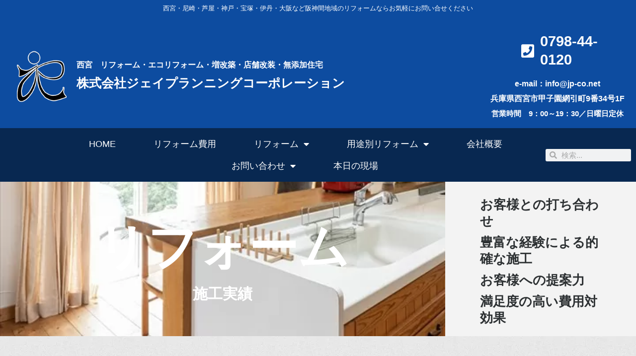

--- FILE ---
content_type: text/html; charset=UTF-8
request_url: https://jp-co.net/2021/11/10/k-004/
body_size: 23302
content:
<!DOCTYPE html>
<html lang="ja">
<head>
<!-- wexal_pst_init.js does not exist -->
<!-- engagement_delay.js does not exist -->
<link rel="dns-prefetch" href="//www.googletagmanager.com/">
<link rel="preconnect" href="//www.googletagmanager.com/">
<meta charset="UTF-8">
<meta name="viewport" content="width=device-width, initial-scale=1">
<link rel="profile" href="https://gmpg.org/xfn/11">
<meta name='robots' content='index, follow, max-image-preview:large, max-snippet:-1, max-video-preview:-1'/>
<!-- This site is optimized with the Yoast SEO plugin v26.8 - https://yoast.com/product/yoast-seo-wordpress/ -->
<title>ナチュラルで落ち着いた時間を過ごすことのできるリビングがあるお家 - ジェイプランニングコーポレーション | 西宮・尼崎・芦屋・神戸・宝塚・伊丹・大阪など阪神間地域のリフォーム</title>
<meta name="description" content="ナチュラルで落ち着いた時間を過ごすことのできるリビングがあるお家"/>
<link rel="canonical" href="https://jp-co.net/2021/11/10/k-004/"/>
<meta property="og:locale" content="ja_JP"/>
<meta property="og:type" content="article"/>
<meta property="og:title" content="ナチュラルで落ち着いた時間を過ごすことのできるリビングがあるお家 - ジェイプランニングコーポレーション | 西宮・尼崎・芦屋・神戸・宝塚・伊丹・大阪など阪神間地域のリフォーム"/>
<meta property="og:description" content="ナチュラルで落ち着いた時間を過ごすことのできるリビングがあるお家"/>
<meta property="og:url" content="https://jp-co.net/2021/11/10/k-004/"/>
<meta property="og:site_name" content="ジェイプランニングコーポレーション | 西宮・尼崎・芦屋・神戸・宝塚・伊丹・大阪など阪神間地域のリフォーム"/>
<meta property="article:published_time" content="2021-11-10T04:42:11+00:00"/>
<meta property="article:modified_time" content="2024-12-19T11:23:51+00:00"/>
<meta property="og:image" content="https://jp-co.net/wp-content/uploads/2021/11/B612_20200110_151356_166.jpg"/>
<meta property="og:image:width" content="1920"/>
<meta property="og:image:height" content="2560"/>
<meta property="og:image:type" content="image/jpeg"/>
<meta name="author" content="jp-kawashima"/>
<meta name="twitter:card" content="summary_large_image"/>
<meta name="twitter:label1" content="執筆者"/>
<meta name="twitter:data1" content="jp-kawashima"/>
<meta name="twitter:label2" content="推定読み取り時間"/>
<meta name="twitter:data2" content="5分"/>
<script type="application/ld+json" class="yoast-schema-graph">{"@context":"https://schema.org","@graph":[{"@type":"Article","@id":"https://jp-co.net/2021/11/10/k-004/#article","isPartOf":{"@id":"https://jp-co.net/2021/11/10/k-004/"},"author":{"name":"jp-kawashima","@id":"https://jp-co.net/#/schema/person/4bcc4e989a8995e04b59e8444424a7da"},"headline":"ナチュラルで落ち着いた時間を過ごすことのできるリビングがあるお家","datePublished":"2021-11-10T04:42:11+00:00","dateModified":"2024-12-19T11:23:51+00:00","mainEntityOfPage":{"@id":"https://jp-co.net/2021/11/10/k-004/"},"wordCount":2,"publisher":{"@id":"https://jp-co.net/#organization"},"image":{"@id":"https://jp-co.net/2021/11/10/k-004/#primaryimage"},"thumbnailUrl":"https://jp-co.net/wp-content/uploads/2021/11/B612_20200110_151356_166.jpg","keywords":["フロアータイル工事","ベランダ防水","インテリア","内装工事","戸建リフォーム","システムキッチン","アイランドキッチン","バスルーム","お風呂","浴室","浴槽","トイレ","ウォシュレット","便器","クロス工事","施工事例","リノベーション","システム洗面","フローリング","施工例","全面リフォーム","洗面化粧台","壁紙"],"articleSection":["施工実績","戸建てリフォーム","施工例","トイレ"],"inLanguage":"ja"},{"@type":"WebPage","@id":"https://jp-co.net/2021/11/10/k-004/","url":"https://jp-co.net/2021/11/10/k-004/","name":"ナチュラルで落ち着いた時間を過ごすことのできるリビングがあるお家 - ジェイプランニングコーポレーション | 西宮・尼崎・芦屋・神戸・宝塚・伊丹・大阪など阪神間地域のリフォーム","isPartOf":{"@id":"https://jp-co.net/#website"},"primaryImageOfPage":{"@id":"https://jp-co.net/2021/11/10/k-004/#primaryimage"},"image":{"@id":"https://jp-co.net/2021/11/10/k-004/#primaryimage"},"thumbnailUrl":"https://jp-co.net/wp-content/uploads/2021/11/B612_20200110_151356_166.jpg","datePublished":"2021-11-10T04:42:11+00:00","dateModified":"2024-12-19T11:23:51+00:00","description":"ナチュラルで落ち着いた時間を過ごすことのできるリビングがあるお家","breadcrumb":{"@id":"https://jp-co.net/2021/11/10/k-004/#breadcrumb"},"inLanguage":"ja","potentialAction":[{"@type":"ReadAction","target":["https://jp-co.net/2021/11/10/k-004/"]}]},{"@type":"ImageObject","inLanguage":"ja","@id":"https://jp-co.net/2021/11/10/k-004/#primaryimage","url":"https://jp-co.net/wp-content/uploads/2021/11/B612_20200110_151356_166.jpg","contentUrl":"https://jp-co.net/wp-content/uploads/2021/11/B612_20200110_151356_166.jpg","width":1920,"height":2560},{"@type":"BreadcrumbList","@id":"https://jp-co.net/2021/11/10/k-004/#breadcrumb","itemListElement":[{"@type":"ListItem","position":1,"name":"ホーム","item":"https://jp-co.net/"},{"@type":"ListItem","position":2,"name":"ナチュラルで落ち着いた時間を過ごすことのできるリビングがあるお家"}]},{"@type":"WebSite","@id":"https://jp-co.net/#website","url":"https://jp-co.net/","name":"ジェイプランニングコーポレーション | 西宮・尼崎・芦屋・神戸・宝塚・伊丹・大阪など阪神間地域のリフォーム施工","description":"西宮　リフォーム・リフォーム全般・エコリフォーム・増改築・店舗改装・無添加住宅","publisher":{"@id":"https://jp-co.net/#organization"},"alternateName":"西宮 リフォームならジェイプランニングコーポレーション","potentialAction":[{"@type":"SearchAction","target":{"@type":"EntryPoint","urlTemplate":"https://jp-co.net/?s={search_term_string}"},"query-input":{"@type":"PropertyValueSpecification","valueRequired":true,"valueName":"search_term_string"}}],"inLanguage":"ja"},{"@type":"Organization","@id":"https://jp-co.net/#organization","name":"株式会社ジェイプランニングコーポレーション","url":"https://jp-co.net/","logo":{"@type":"ImageObject","inLanguage":"ja","@id":"https://jp-co.net/#/schema/logo/image/","url":"https://jp-co.net/wp-content/uploads/2021/08/logo_co.png","contentUrl":"https://jp-co.net/wp-content/uploads/2021/08/logo_co.png","width":600,"height":600,"caption":"株式会社ジェイプランニングコーポレーション"},"image":{"@id":"https://jp-co.net/#/schema/logo/image/"},"sameAs":["https://www.instagram.com/j_planning.co/"]},{"@type":"Person","@id":"https://jp-co.net/#/schema/person/4bcc4e989a8995e04b59e8444424a7da","name":"jp-kawashima","image":{"@type":"ImageObject","inLanguage":"ja","@id":"https://jp-co.net/#/schema/person/image/","url":"https://secure.gravatar.com/avatar/c67be5930073b770896bc27d093711c14ad6a09a1932c3551f2acac6b7ee257c?s=96&d=blank&r=x","contentUrl":"https://secure.gravatar.com/avatar/c67be5930073b770896bc27d093711c14ad6a09a1932c3551f2acac6b7ee257c?s=96&d=blank&r=x","caption":"jp-kawashima"}}]}</script>
<!-- / Yoast SEO plugin. -->
<style id='wp-img-auto-sizes-contain-inline-css'>
img:is([sizes=auto i],[sizes^="auto," i]){contain-intrinsic-size:3000px 1500px}
/*# sourceURL=wp-img-auto-sizes-contain-inline-css */
</style>
<link rel='stylesheet' id='astra-theme-css-css' href='https://jp-co.net/wp-content/themes/astra/assets/css/minified/frontend.min.css?ver=4.10.1' media='all'/>
<style id='astra-theme-css-inline-css'>
.ast-no-sidebar .entry-content .alignfull {margin-left: calc( -50vw + 50%);margin-right: calc( -50vw + 50%);max-width: 100vw;width: 100vw;}.ast-no-sidebar .entry-content .alignwide {margin-left: calc(-41vw + 50%);margin-right: calc(-41vw + 50%);max-width: unset;width: unset;}.ast-no-sidebar .entry-content .alignfull .alignfull,.ast-no-sidebar .entry-content .alignfull .alignwide,.ast-no-sidebar .entry-content .alignwide .alignfull,.ast-no-sidebar .entry-content .alignwide .alignwide,.ast-no-sidebar .entry-content .wp-block-column .alignfull,.ast-no-sidebar .entry-content .wp-block-column .alignwide{width: 100%;margin-left: auto;margin-right: auto;}.wp-block-gallery,.blocks-gallery-grid {margin: 0;}.wp-block-separator {max-width: 100px;}.wp-block-separator.is-style-wide,.wp-block-separator.is-style-dots {max-width: none;}.entry-content .has-2-columns .wp-block-column:first-child {padding-right: 10px;}.entry-content .has-2-columns .wp-block-column:last-child {padding-left: 10px;}@media (max-width: 782px) {.entry-content .wp-block-columns .wp-block-column {flex-basis: 100%;}.entry-content .has-2-columns .wp-block-column:first-child {padding-right: 0;}.entry-content .has-2-columns .wp-block-column:last-child {padding-left: 0;}}body .entry-content .wp-block-latest-posts {margin-left: 0;}body .entry-content .wp-block-latest-posts li {list-style: none;}.ast-no-sidebar .ast-container .entry-content .wp-block-latest-posts {margin-left: 0;}.ast-header-break-point .entry-content .alignwide {margin-left: auto;margin-right: auto;}.entry-content .blocks-gallery-item img {margin-bottom: auto;}.wp-block-pullquote {border-top: 4px solid #555d66;border-bottom: 4px solid #555d66;color: #40464d;}:root{--ast-post-nav-space:0;--ast-container-default-xlg-padding:6.67em;--ast-container-default-lg-padding:5.67em;--ast-container-default-slg-padding:4.34em;--ast-container-default-md-padding:3.34em;--ast-container-default-sm-padding:6.67em;--ast-container-default-xs-padding:2.4em;--ast-container-default-xxs-padding:1.4em;--ast-code-block-background:#EEEEEE;--ast-comment-inputs-background:#FAFAFA;--ast-normal-container-width:1200px;--ast-narrow-container-width:750px;--ast-blog-title-font-weight:normal;--ast-blog-meta-weight:inherit;--ast-global-color-primary:var(--ast-global-color-5);--ast-global-color-secondary:var(--ast-global-color-4);--ast-global-color-alternate-background:var(--ast-global-color-7);--ast-global-color-subtle-background:var(--ast-global-color-6);--ast-bg-style-guide:#F8FAFC;--ast-shadow-style-guide:0px 0px 4px 0 #00000057;--ast-global-dark-bg-style:#fff;--ast-global-dark-lfs:#fbfbfb;--ast-widget-bg-color:#fafafa;--ast-wc-container-head-bg-color:#fbfbfb;--ast-title-layout-bg:#eeeeee;--ast-search-border-color:#e7e7e7;--ast-lifter-hover-bg:#e6e6e6;--ast-gallery-block-color:#000;--srfm-color-input-label:var(--ast-global-color-2);}html{font-size:93.75%;}a,.page-title{color:var(--ast-global-color-0);}a:hover,a:focus{color:var(--ast-global-color-1);}body,button,input,select,textarea,.ast-button,.ast-custom-button{font-family:-apple-system,BlinkMacSystemFont,Segoe UI,Roboto,Oxygen-Sans,Ubuntu,Cantarell,Helvetica Neue,sans-serif;font-weight:inherit;font-size:15px;font-size:1rem;line-height:var(--ast-body-line-height,1.65em);}blockquote{color:var(--ast-global-color-3);}.ast-site-identity .site-title a{color:var(--ast-global-color-2);}.site-title{font-size:35px;font-size:2.3333333333333rem;display:block;}.site-header .site-description{font-size:15px;font-size:1rem;display:none;}.entry-title{font-size:26px;font-size:1.7333333333333rem;}.archive .ast-article-post .ast-article-inner,.blog .ast-article-post .ast-article-inner,.archive .ast-article-post .ast-article-inner:hover,.blog .ast-article-post .ast-article-inner:hover{overflow:hidden;}h1,.entry-content h1{font-size:40px;font-size:2.6666666666667rem;line-height:1.4em;}h2,.entry-content h2{font-size:32px;font-size:2.1333333333333rem;line-height:1.3em;}h3,.entry-content h3{font-size:26px;font-size:1.7333333333333rem;line-height:1.3em;}h4,.entry-content h4{font-size:24px;font-size:1.6rem;line-height:1.2em;}h5,.entry-content h5{font-size:20px;font-size:1.3333333333333rem;line-height:1.2em;}h6,.entry-content h6{font-size:16px;font-size:1.0666666666667rem;line-height:1.25em;}::selection{background-color:var(--ast-global-color-0);color:#ffffff;}body,h1,.entry-title a,.entry-content h1,h2,.entry-content h2,h3,.entry-content h3,h4,.entry-content h4,h5,.entry-content h5,h6,.entry-content h6{color:var(--ast-global-color-3);}.tagcloud a:hover,.tagcloud a:focus,.tagcloud a.current-item{color:#ffffff;border-color:var(--ast-global-color-0);background-color:var(--ast-global-color-0);}input:focus,input[type="text"]:focus,input[type="email"]:focus,input[type="url"]:focus,input[type="password"]:focus,input[type="reset"]:focus,input[type="search"]:focus,textarea:focus{border-color:var(--ast-global-color-0);}input[type="radio"]:checked,input[type=reset],input[type="checkbox"]:checked,input[type="checkbox"]:hover:checked,input[type="checkbox"]:focus:checked,input[type=range]::-webkit-slider-thumb{border-color:var(--ast-global-color-0);background-color:var(--ast-global-color-0);box-shadow:none;}.site-footer a:hover + .post-count,.site-footer a:focus + .post-count{background:var(--ast-global-color-0);border-color:var(--ast-global-color-0);}.single .nav-links .nav-previous,.single .nav-links .nav-next{color:var(--ast-global-color-0);}.entry-meta,.entry-meta *{line-height:1.45;color:var(--ast-global-color-0);}.entry-meta a:not(.ast-button):hover,.entry-meta a:not(.ast-button):hover *,.entry-meta a:not(.ast-button):focus,.entry-meta a:not(.ast-button):focus *,.page-links > .page-link,.page-links .page-link:hover,.post-navigation a:hover{color:var(--ast-global-color-1);}#cat option,.secondary .calendar_wrap thead a,.secondary .calendar_wrap thead a:visited{color:var(--ast-global-color-0);}.secondary .calendar_wrap #today,.ast-progress-val span{background:var(--ast-global-color-0);}.secondary a:hover + .post-count,.secondary a:focus + .post-count{background:var(--ast-global-color-0);border-color:var(--ast-global-color-0);}.calendar_wrap #today > a{color:#ffffff;}.page-links .page-link,.single .post-navigation a{color:var(--ast-global-color-0);}.ast-search-menu-icon .search-form button.search-submit{padding:0 4px;}.ast-search-menu-icon form.search-form{padding-right:0;}.ast-search-menu-icon.slide-search input.search-field{width:0;}.ast-header-search .ast-search-menu-icon.ast-dropdown-active .search-form,.ast-header-search .ast-search-menu-icon.ast-dropdown-active .search-field:focus{transition:all 0.2s;}.search-form input.search-field:focus{outline:none;}.widget-title,.widget .wp-block-heading{font-size:21px;font-size:1.4rem;color:var(--ast-global-color-3);}.ast-single-post .entry-content a,.ast-comment-content a:not(.ast-comment-edit-reply-wrap a){text-decoration:underline;}.ast-single-post .wp-block-button .wp-block-button__link,.ast-single-post .elementor-widget-button .elementor-button,li.ast-post-filter-single,.ast-single-post .wp-block-button.is-style-outline .wp-block-button__link,div.ast-custom-button,.ast-single-post .ast-comment-content .comment-reply-link,.ast-single-post .ast-comment-content .comment-edit-link{text-decoration:none;}.ast-search-menu-icon.slide-search a:focus-visible:focus-visible,.astra-search-icon:focus-visible,#close:focus-visible,a:focus-visible,.ast-menu-toggle:focus-visible,.site .skip-link:focus-visible,.wp-block-loginout input:focus-visible,.wp-block-search.wp-block-search__button-inside .wp-block-search__inside-wrapper,.ast-header-navigation-arrow:focus-visible,.woocommerce .wc-proceed-to-checkout > .checkout-button:focus-visible,.woocommerce .woocommerce-MyAccount-navigation ul li a:focus-visible,.ast-orders-table__row .ast-orders-table__cell:focus-visible,.woocommerce .woocommerce-order-details .order-again > .button:focus-visible,.woocommerce .woocommerce-message a.button.wc-forward:focus-visible,.woocommerce #minus_qty:focus-visible,.woocommerce #plus_qty:focus-visible,a#ast-apply-coupon:focus-visible,.woocommerce .woocommerce-info a:focus-visible,.woocommerce .astra-shop-summary-wrap a:focus-visible,.woocommerce a.wc-forward:focus-visible,#ast-apply-coupon:focus-visible,.woocommerce-js .woocommerce-mini-cart-item a.remove:focus-visible,#close:focus-visible,.button.search-submit:focus-visible,#search_submit:focus,.normal-search:focus-visible,.ast-header-account-wrap:focus-visible,.woocommerce .ast-on-card-button.ast-quick-view-trigger:focus{outline-style:dotted;outline-color:inherit;outline-width:thin;}input:focus,input[type="text"]:focus,input[type="email"]:focus,input[type="url"]:focus,input[type="password"]:focus,input[type="reset"]:focus,input[type="search"]:focus,input[type="number"]:focus,textarea:focus,.wp-block-search__input:focus,[data-section="section-header-mobile-trigger"] .ast-button-wrap .ast-mobile-menu-trigger-minimal:focus,.ast-mobile-popup-drawer.active .menu-toggle-close:focus,.woocommerce-ordering select.orderby:focus,#ast-scroll-top:focus,#coupon_code:focus,.woocommerce-page #comment:focus,.woocommerce #reviews #respond input#submit:focus,.woocommerce a.add_to_cart_button:focus,.woocommerce .button.single_add_to_cart_button:focus,.woocommerce .woocommerce-cart-form button:focus,.woocommerce .woocommerce-cart-form__cart-item .quantity .qty:focus,.woocommerce .woocommerce-billing-fields .woocommerce-billing-fields__field-wrapper .woocommerce-input-wrapper > .input-text:focus,.woocommerce #order_comments:focus,.woocommerce #place_order:focus,.woocommerce .woocommerce-address-fields .woocommerce-address-fields__field-wrapper .woocommerce-input-wrapper > .input-text:focus,.woocommerce .woocommerce-MyAccount-content form button:focus,.woocommerce .woocommerce-MyAccount-content .woocommerce-EditAccountForm .woocommerce-form-row .woocommerce-Input.input-text:focus,.woocommerce .ast-woocommerce-container .woocommerce-pagination ul.page-numbers li a:focus,body #content .woocommerce form .form-row .select2-container--default .select2-selection--single:focus,#ast-coupon-code:focus,.woocommerce.woocommerce-js .quantity input[type=number]:focus,.woocommerce-js .woocommerce-mini-cart-item .quantity input[type=number]:focus,.woocommerce p#ast-coupon-trigger:focus{border-style:dotted;border-color:inherit;border-width:thin;}input{outline:none;}.ast-logo-title-inline .site-logo-img{padding-right:1em;}body .ast-oembed-container *{position:absolute;top:0;width:100%;height:100%;left:0;}body .wp-block-embed-pocket-casts .ast-oembed-container *{position:unset;}.ast-single-post-featured-section + article {margin-top: 2em;}.site-content .ast-single-post-featured-section img {width: 100%;overflow: hidden;object-fit: cover;}.site > .ast-single-related-posts-container {margin-top: 0;}@media (min-width: 922px) {.ast-desktop .ast-container--narrow {max-width: var(--ast-narrow-container-width);margin: 0 auto;}}.ast-page-builder-template .hentry {margin: 0;}.ast-page-builder-template .site-content > .ast-container {max-width: 100%;padding: 0;}.ast-page-builder-template .site .site-content #primary {padding: 0;margin: 0;}.ast-page-builder-template .no-results {text-align: center;margin: 4em auto;}.ast-page-builder-template .ast-pagination {padding: 2em;}.ast-page-builder-template .entry-header.ast-no-title.ast-no-thumbnail {margin-top: 0;}.ast-page-builder-template .entry-header.ast-header-without-markup {margin-top: 0;margin-bottom: 0;}.ast-page-builder-template .entry-header.ast-no-title.ast-no-meta {margin-bottom: 0;}.ast-page-builder-template.single .post-navigation {padding-bottom: 2em;}.ast-page-builder-template.single-post .site-content > .ast-container {max-width: 100%;}.ast-page-builder-template .entry-header {margin-top: 4em;margin-left: auto;margin-right: auto;padding-left: 20px;padding-right: 20px;}.single.ast-page-builder-template .entry-header {padding-left: 20px;padding-right: 20px;}.ast-page-builder-template .ast-archive-description {margin: 4em auto 0;padding-left: 20px;padding-right: 20px;}.ast-page-builder-template.ast-no-sidebar .entry-content .alignwide {margin-left: 0;margin-right: 0;}@media (max-width:921.9px){#ast-desktop-header{display:none;}}@media (min-width:922px){#ast-mobile-header{display:none;}}@media( max-width: 420px ) {.single .nav-links .nav-previous,.single .nav-links .nav-next {width: 100%;text-align: center;}}.wp-block-buttons.aligncenter{justify-content:center;}@media (min-width:1200px){.wp-block-group .has-background{padding:20px;}}@media (min-width:1200px){.ast-no-sidebar.ast-separate-container .entry-content .wp-block-group.alignwide,.ast-no-sidebar.ast-separate-container .entry-content .wp-block-cover.alignwide{margin-left:-20px;margin-right:-20px;padding-left:20px;padding-right:20px;}.ast-no-sidebar.ast-separate-container .entry-content .wp-block-cover.alignfull,.ast-no-sidebar.ast-separate-container .entry-content .wp-block-group.alignfull{margin-left:-6.67em;margin-right:-6.67em;padding-left:6.67em;padding-right:6.67em;}}@media (min-width:1200px){.wp-block-cover-image.alignwide .wp-block-cover__inner-container,.wp-block-cover.alignwide .wp-block-cover__inner-container,.wp-block-cover-image.alignfull .wp-block-cover__inner-container,.wp-block-cover.alignfull .wp-block-cover__inner-container{width:100%;}}.wp-block-image.aligncenter{margin-left:auto;margin-right:auto;}.wp-block-table.aligncenter{margin-left:auto;margin-right:auto;}.wp-block-buttons .wp-block-button.is-style-outline .wp-block-button__link.wp-element-button,.ast-outline-button,.wp-block-uagb-buttons-child .uagb-buttons-repeater.ast-outline-button{border-top-width:2px;border-right-width:2px;border-bottom-width:2px;border-left-width:2px;font-family:inherit;font-weight:inherit;line-height:1em;}.wp-block-button .wp-block-button__link.wp-element-button.is-style-outline:not(.has-background),.wp-block-button.is-style-outline>.wp-block-button__link.wp-element-button:not(.has-background),.ast-outline-button{background-color:transparent;}.entry-content[data-ast-blocks-layout] > figure{margin-bottom:1em;}h1.widget-title{font-weight:inherit;}h2.widget-title{font-weight:inherit;}h3.widget-title{font-weight:inherit;}.elementor-widget-container .elementor-loop-container .e-loop-item[data-elementor-type="loop-item"]{width:100%;}@media (max-width:921px){.ast-separate-container #primary,.ast-separate-container #secondary{padding:1.5em 0;}#primary,#secondary{padding:1.5em 0;margin:0;}.ast-left-sidebar #content > .ast-container{display:flex;flex-direction:column-reverse;width:100%;}.ast-separate-container .ast-article-post,.ast-separate-container .ast-article-single{padding:1.5em 2.14em;}.ast-author-box img.avatar{margin:20px 0 0 0;}}@media (min-width:922px){.ast-separate-container.ast-right-sidebar #primary,.ast-separate-container.ast-left-sidebar #primary{border:0;}.search-no-results.ast-separate-container #primary{margin-bottom:4em;}}.wp-block-button .wp-block-button__link{color:#ffffff;}.wp-block-button .wp-block-button__link:hover,.wp-block-button .wp-block-button__link:focus{color:#ffffff;background-color:var(--ast-global-color-1);border-color:var(--ast-global-color-1);}.elementor-widget-heading h1.elementor-heading-title{line-height:1.4em;}.elementor-widget-heading h2.elementor-heading-title{line-height:1.3em;}.elementor-widget-heading h3.elementor-heading-title{line-height:1.3em;}.elementor-widget-heading h4.elementor-heading-title{line-height:1.2em;}.elementor-widget-heading h5.elementor-heading-title{line-height:1.2em;}.elementor-widget-heading h6.elementor-heading-title{line-height:1.25em;}.wp-block-button .wp-block-button__link{border-top-width:0;border-right-width:0;border-left-width:0;border-bottom-width:0;border-color:var(--ast-global-color-0);background-color:var(--ast-global-color-0);color:#ffffff;font-family:inherit;font-weight:inherit;line-height:1em;padding-top:10px;padding-right:40px;padding-bottom:10px;padding-left:40px;}.menu-toggle,button,.ast-button,.ast-custom-button,.button,input#submit,input[type="button"],input[type="submit"],input[type="reset"]{border-style:solid;border-top-width:0;border-right-width:0;border-left-width:0;border-bottom-width:0;color:#ffffff;border-color:var(--ast-global-color-0);background-color:var(--ast-global-color-0);padding-top:10px;padding-right:40px;padding-bottom:10px;padding-left:40px;font-family:inherit;font-weight:inherit;line-height:1em;}button:focus,.menu-toggle:hover,button:hover,.ast-button:hover,.ast-custom-button:hover .button:hover,.ast-custom-button:hover ,input[type=reset]:hover,input[type=reset]:focus,input#submit:hover,input#submit:focus,input[type="button"]:hover,input[type="button"]:focus,input[type="submit"]:hover,input[type="submit"]:focus{color:#ffffff;background-color:var(--ast-global-color-1);border-color:var(--ast-global-color-1);}@media (max-width:921px){.ast-mobile-header-stack .main-header-bar .ast-search-menu-icon{display:inline-block;}.ast-header-break-point.ast-header-custom-item-outside .ast-mobile-header-stack .main-header-bar .ast-search-icon{margin:0;}.ast-comment-avatar-wrap img{max-width:2.5em;}.ast-comment-meta{padding:0 1.8888em 1.3333em;}.ast-separate-container .ast-comment-list li.depth-1{padding:1.5em 2.14em;}.ast-separate-container .comment-respond{padding:2em 2.14em;}}@media (min-width:544px){.ast-container{max-width:100%;}}@media (max-width:544px){.ast-separate-container .ast-article-post,.ast-separate-container .ast-article-single,.ast-separate-container .comments-title,.ast-separate-container .ast-archive-description{padding:1.5em 1em;}.ast-separate-container #content .ast-container{padding-left:0.54em;padding-right:0.54em;}.ast-separate-container .ast-comment-list .bypostauthor{padding:.5em;}.ast-search-menu-icon.ast-dropdown-active .search-field{width:170px;}} #ast-mobile-header .ast-site-header-cart-li a{pointer-events:none;}.ast-no-sidebar.ast-separate-container .entry-content .alignfull {margin-left: -6.67em;margin-right: -6.67em;width: auto;}@media (max-width: 1200px) {.ast-no-sidebar.ast-separate-container .entry-content .alignfull {margin-left: -2.4em;margin-right: -2.4em;}}@media (max-width: 768px) {.ast-no-sidebar.ast-separate-container .entry-content .alignfull {margin-left: -2.14em;margin-right: -2.14em;}}@media (max-width: 544px) {.ast-no-sidebar.ast-separate-container .entry-content .alignfull {margin-left: -1em;margin-right: -1em;}}.ast-no-sidebar.ast-separate-container .entry-content .alignwide {margin-left: -20px;margin-right: -20px;}.ast-no-sidebar.ast-separate-container .entry-content .wp-block-column .alignfull,.ast-no-sidebar.ast-separate-container .entry-content .wp-block-column .alignwide {margin-left: auto;margin-right: auto;width: 100%;}@media (max-width:921px){.site-title{display:block;}.site-header .site-description{display:none;}h1,.entry-content h1{font-size:30px;}h2,.entry-content h2{font-size:25px;}h3,.entry-content h3{font-size:20px;}}@media (max-width:544px){.site-title{display:block;}.site-header .site-description{display:none;}h1,.entry-content h1{font-size:30px;}h2,.entry-content h2{font-size:25px;}h3,.entry-content h3{font-size:20px;}}@media (max-width:921px){html{font-size:85.5%;}}@media (max-width:544px){html{font-size:85.5%;}}@media (min-width:922px){.ast-container{max-width:1240px;}}@font-face {font-family: "Astra";src: url(https://jp-co.net/wp-content/themes/astra/assets/fonts/astra.woff) format("woff"),url(https://jp-co.net/wp-content/themes/astra/assets/fonts/astra.ttf) format("truetype"),url(https://jp-co.net/wp-content/themes/astra/assets/fonts/astra.svg#astra) format("svg");font-weight: normal;font-style: normal;font-display: fallback;}@media (min-width:922px){.main-header-menu .sub-menu .menu-item.ast-left-align-sub-menu:hover > .sub-menu,.main-header-menu .sub-menu .menu-item.ast-left-align-sub-menu.focus > .sub-menu{margin-left:-0px;}}.site .comments-area{padding-bottom:3em;}.astra-icon-down_arrow::after {content: "\e900";font-family: Astra;}.astra-icon-close::after {content: "\e5cd";font-family: Astra;}.astra-icon-drag_handle::after {content: "\e25d";font-family: Astra;}.astra-icon-format_align_justify::after {content: "\e235";font-family: Astra;}.astra-icon-menu::after {content: "\e5d2";font-family: Astra;}.astra-icon-reorder::after {content: "\e8fe";font-family: Astra;}.astra-icon-search::after {content: "\e8b6";font-family: Astra;}.astra-icon-zoom_in::after {content: "\e56b";font-family: Astra;}.astra-icon-check-circle::after {content: "\e901";font-family: Astra;}.astra-icon-shopping-cart::after {content: "\f07a";font-family: Astra;}.astra-icon-shopping-bag::after {content: "\f290";font-family: Astra;}.astra-icon-shopping-basket::after {content: "\f291";font-family: Astra;}.astra-icon-circle-o::after {content: "\e903";font-family: Astra;}.astra-icon-certificate::after {content: "\e902";font-family: Astra;}blockquote {padding: 1.2em;}:root .has-ast-global-color-0-color{color:var(--ast-global-color-0);}:root .has-ast-global-color-0-background-color{background-color:var(--ast-global-color-0);}:root .wp-block-button .has-ast-global-color-0-color{color:var(--ast-global-color-0);}:root .wp-block-button .has-ast-global-color-0-background-color{background-color:var(--ast-global-color-0);}:root .has-ast-global-color-1-color{color:var(--ast-global-color-1);}:root .has-ast-global-color-1-background-color{background-color:var(--ast-global-color-1);}:root .wp-block-button .has-ast-global-color-1-color{color:var(--ast-global-color-1);}:root .wp-block-button .has-ast-global-color-1-background-color{background-color:var(--ast-global-color-1);}:root .has-ast-global-color-2-color{color:var(--ast-global-color-2);}:root .has-ast-global-color-2-background-color{background-color:var(--ast-global-color-2);}:root .wp-block-button .has-ast-global-color-2-color{color:var(--ast-global-color-2);}:root .wp-block-button .has-ast-global-color-2-background-color{background-color:var(--ast-global-color-2);}:root .has-ast-global-color-3-color{color:var(--ast-global-color-3);}:root .has-ast-global-color-3-background-color{background-color:var(--ast-global-color-3);}:root .wp-block-button .has-ast-global-color-3-color{color:var(--ast-global-color-3);}:root .wp-block-button .has-ast-global-color-3-background-color{background-color:var(--ast-global-color-3);}:root .has-ast-global-color-4-color{color:var(--ast-global-color-4);}:root .has-ast-global-color-4-background-color{background-color:var(--ast-global-color-4);}:root .wp-block-button .has-ast-global-color-4-color{color:var(--ast-global-color-4);}:root .wp-block-button .has-ast-global-color-4-background-color{background-color:var(--ast-global-color-4);}:root .has-ast-global-color-5-color{color:var(--ast-global-color-5);}:root .has-ast-global-color-5-background-color{background-color:var(--ast-global-color-5);}:root .wp-block-button .has-ast-global-color-5-color{color:var(--ast-global-color-5);}:root .wp-block-button .has-ast-global-color-5-background-color{background-color:var(--ast-global-color-5);}:root .has-ast-global-color-6-color{color:var(--ast-global-color-6);}:root .has-ast-global-color-6-background-color{background-color:var(--ast-global-color-6);}:root .wp-block-button .has-ast-global-color-6-color{color:var(--ast-global-color-6);}:root .wp-block-button .has-ast-global-color-6-background-color{background-color:var(--ast-global-color-6);}:root .has-ast-global-color-7-color{color:var(--ast-global-color-7);}:root .has-ast-global-color-7-background-color{background-color:var(--ast-global-color-7);}:root .wp-block-button .has-ast-global-color-7-color{color:var(--ast-global-color-7);}:root .wp-block-button .has-ast-global-color-7-background-color{background-color:var(--ast-global-color-7);}:root .has-ast-global-color-8-color{color:var(--ast-global-color-8);}:root .has-ast-global-color-8-background-color{background-color:var(--ast-global-color-8);}:root .wp-block-button .has-ast-global-color-8-color{color:var(--ast-global-color-8);}:root .wp-block-button .has-ast-global-color-8-background-color{background-color:var(--ast-global-color-8);}:root{--ast-global-color-0:#0170B9;--ast-global-color-1:#3a3a3a;--ast-global-color-2:#3a3a3a;--ast-global-color-3:#4B4F58;--ast-global-color-4:#F5F5F5;--ast-global-color-5:#FFFFFF;--ast-global-color-6:#E5E5E5;--ast-global-color-7:#424242;--ast-global-color-8:#000000;}:root {--ast-border-color : #dddddd;}.ast-single-entry-banner {-js-display: flex;display: flex;flex-direction: column;justify-content: center;text-align: center;position: relative;background: var(--ast-title-layout-bg);}.ast-single-entry-banner[data-banner-layout="layout-1"] {max-width: 1200px;background: inherit;padding: 20px 0;}.ast-single-entry-banner[data-banner-width-type="custom"] {margin: 0 auto;width: 100%;}.ast-single-entry-banner + .site-content .entry-header {margin-bottom: 0;}.site .ast-author-avatar {--ast-author-avatar-size: ;}a.ast-underline-text {text-decoration: underline;}.ast-container > .ast-terms-link {position: relative;display: block;}a.ast-button.ast-badge-tax {padding: 4px 8px;border-radius: 3px;font-size: inherit;}header.entry-header > *:not(:last-child){margin-bottom:10px;}.ast-archive-entry-banner {-js-display: flex;display: flex;flex-direction: column;justify-content: center;text-align: center;position: relative;background: var(--ast-title-layout-bg);}.ast-archive-entry-banner[data-banner-width-type="custom"] {margin: 0 auto;width: 100%;}.ast-archive-entry-banner[data-banner-layout="layout-1"] {background: inherit;padding: 20px 0;text-align: left;}body.archive .ast-archive-description{max-width:1200px;width:100%;text-align:left;padding-top:3em;padding-right:3em;padding-bottom:3em;padding-left:3em;}body.archive .ast-archive-description .ast-archive-title,body.archive .ast-archive-description .ast-archive-title *{font-size:40px;font-size:2.6666666666667rem;}body.archive .ast-archive-description > *:not(:last-child){margin-bottom:10px;}@media (max-width:921px){body.archive .ast-archive-description{text-align:left;}}@media (max-width:544px){body.archive .ast-archive-description{text-align:left;}}.ast-breadcrumbs .trail-browse,.ast-breadcrumbs .trail-items,.ast-breadcrumbs .trail-items li{display:inline-block;margin:0;padding:0;border:none;background:inherit;text-indent:0;text-decoration:none;}.ast-breadcrumbs .trail-browse{font-size:inherit;font-style:inherit;font-weight:inherit;color:inherit;}.ast-breadcrumbs .trail-items{list-style:none;}.trail-items li::after{padding:0 0.3em;content:"\00bb";}.trail-items li:last-of-type::after{display:none;}h1,.entry-content h1,h2,.entry-content h2,h3,.entry-content h3,h4,.entry-content h4,h5,.entry-content h5,h6,.entry-content h6{color:var(--ast-global-color-2);}@media (max-width:921px){.ast-builder-grid-row-container.ast-builder-grid-row-tablet-3-firstrow .ast-builder-grid-row > *:first-child,.ast-builder-grid-row-container.ast-builder-grid-row-tablet-3-lastrow .ast-builder-grid-row > *:last-child{grid-column:1 / -1;}}@media (max-width:544px){.ast-builder-grid-row-container.ast-builder-grid-row-mobile-3-firstrow .ast-builder-grid-row > *:first-child,.ast-builder-grid-row-container.ast-builder-grid-row-mobile-3-lastrow .ast-builder-grid-row > *:last-child{grid-column:1 / -1;}}.footer-widget-area.widget-area.site-footer-focus-item{width:auto;}.ast-footer-row-inline .footer-widget-area.widget-area.site-footer-focus-item{width:100%;}.elementor-widget-heading .elementor-heading-title{margin:0;}.elementor-page .ast-menu-toggle{color:unset !important;background:unset !important;}.elementor-post.elementor-grid-item.hentry{margin-bottom:0;}.woocommerce div.product .elementor-element.elementor-products-grid .related.products ul.products li.product,.elementor-element .elementor-wc-products .woocommerce[class*='columns-'] ul.products li.product{width:auto;margin:0;float:none;}body .elementor hr{background-color:#ccc;margin:0;}.ast-left-sidebar .elementor-section.elementor-section-stretched,.ast-right-sidebar .elementor-section.elementor-section-stretched{max-width:100%;left:0 !important;}.elementor-posts-container [CLASS*="ast-width-"]{width:100%;}.elementor-template-full-width .ast-container{display:block;}.elementor-screen-only,.screen-reader-text,.screen-reader-text span,.ui-helper-hidden-accessible{top:0 !important;}@media (max-width:544px){.elementor-element .elementor-wc-products .woocommerce[class*="columns-"] ul.products li.product{width:auto;margin:0;}.elementor-element .woocommerce .woocommerce-result-count{float:none;}}.ast-header-break-point .main-header-bar{border-bottom-width:1px;}@media (min-width:922px){.main-header-bar{border-bottom-width:1px;}}.main-header-menu .menu-item, #astra-footer-menu .menu-item, .main-header-bar .ast-masthead-custom-menu-items{-js-display:flex;display:flex;-webkit-box-pack:center;-webkit-justify-content:center;-moz-box-pack:center;-ms-flex-pack:center;justify-content:center;-webkit-box-orient:vertical;-webkit-box-direction:normal;-webkit-flex-direction:column;-moz-box-orient:vertical;-moz-box-direction:normal;-ms-flex-direction:column;flex-direction:column;}.main-header-menu > .menu-item > .menu-link, #astra-footer-menu > .menu-item > .menu-link{height:100%;-webkit-box-align:center;-webkit-align-items:center;-moz-box-align:center;-ms-flex-align:center;align-items:center;-js-display:flex;display:flex;}.main-header-menu .sub-menu .menu-item.menu-item-has-children > .menu-link:after{position:absolute;right:1em;top:50%;transform:translate(0,-50%) rotate(270deg);}.ast-header-break-point .main-header-bar .main-header-bar-navigation .page_item_has_children > .ast-menu-toggle::before, .ast-header-break-point .main-header-bar .main-header-bar-navigation .menu-item-has-children > .ast-menu-toggle::before, .ast-mobile-popup-drawer .main-header-bar-navigation .menu-item-has-children>.ast-menu-toggle::before, .ast-header-break-point .ast-mobile-header-wrap .main-header-bar-navigation .menu-item-has-children > .ast-menu-toggle::before{font-weight:bold;content:"\e900";font-family:Astra;text-decoration:inherit;display:inline-block;}.ast-header-break-point .main-navigation ul.sub-menu .menu-item .menu-link:before{content:"\e900";font-family:Astra;font-size:.65em;text-decoration:inherit;display:inline-block;transform:translate(0, -2px) rotateZ(270deg);margin-right:5px;}.widget_search .search-form:after{font-family:Astra;font-size:1.2em;font-weight:normal;content:"\e8b6";position:absolute;top:50%;right:15px;transform:translate(0, -50%);}.astra-search-icon::before{content:"\e8b6";font-family:Astra;font-style:normal;font-weight:normal;text-decoration:inherit;text-align:center;-webkit-font-smoothing:antialiased;-moz-osx-font-smoothing:grayscale;z-index:3;}.main-header-bar .main-header-bar-navigation .page_item_has_children > a:after, .main-header-bar .main-header-bar-navigation .menu-item-has-children > a:after, .menu-item-has-children .ast-header-navigation-arrow:after{content:"\e900";display:inline-block;font-family:Astra;font-size:.6rem;font-weight:bold;text-rendering:auto;-webkit-font-smoothing:antialiased;-moz-osx-font-smoothing:grayscale;margin-left:10px;line-height:normal;}.menu-item-has-children .sub-menu .ast-header-navigation-arrow:after{margin-left:0;}.ast-mobile-popup-drawer .main-header-bar-navigation .ast-submenu-expanded>.ast-menu-toggle::before{transform:rotateX(180deg);}.ast-header-break-point .main-header-bar-navigation .menu-item-has-children > .menu-link:after{display:none;}@media (min-width:922px){.ast-builder-menu .main-navigation > ul > li:last-child a{margin-right:0;}}.ast-separate-container .ast-article-inner{background-color:transparent;background-image:none;}.ast-separate-container .ast-article-post{background-color:var(--ast-global-color-5);}@media (max-width:921px){.ast-separate-container .ast-article-post{background-color:var(--ast-global-color-5);}}@media (max-width:544px){.ast-separate-container .ast-article-post{background-color:var(--ast-global-color-5);}}.ast-separate-container .ast-article-single:not(.ast-related-post), .woocommerce.ast-separate-container .ast-woocommerce-container, .ast-separate-container .error-404, .ast-separate-container .no-results, .single.ast-separate-container  .ast-author-meta, .ast-separate-container .related-posts-title-wrapper,.ast-separate-container .comments-count-wrapper, .ast-box-layout.ast-plain-container .site-content,.ast-padded-layout.ast-plain-container .site-content, .ast-separate-container .ast-archive-description, .ast-separate-container .comments-area .comment-respond, .ast-separate-container .comments-area .ast-comment-list li, .ast-separate-container .comments-area .comments-title{background-color:var(--ast-global-color-5);}@media (max-width:921px){.ast-separate-container .ast-article-single:not(.ast-related-post), .woocommerce.ast-separate-container .ast-woocommerce-container, .ast-separate-container .error-404, .ast-separate-container .no-results, .single.ast-separate-container  .ast-author-meta, .ast-separate-container .related-posts-title-wrapper,.ast-separate-container .comments-count-wrapper, .ast-box-layout.ast-plain-container .site-content,.ast-padded-layout.ast-plain-container .site-content, .ast-separate-container .ast-archive-description{background-color:var(--ast-global-color-5);}}@media (max-width:544px){.ast-separate-container .ast-article-single:not(.ast-related-post), .woocommerce.ast-separate-container .ast-woocommerce-container, .ast-separate-container .error-404, .ast-separate-container .no-results, .single.ast-separate-container  .ast-author-meta, .ast-separate-container .related-posts-title-wrapper,.ast-separate-container .comments-count-wrapper, .ast-box-layout.ast-plain-container .site-content,.ast-padded-layout.ast-plain-container .site-content, .ast-separate-container .ast-archive-description{background-color:var(--ast-global-color-5);}}.ast-separate-container.ast-two-container #secondary .widget{background-color:var(--ast-global-color-5);}@media (max-width:921px){.ast-separate-container.ast-two-container #secondary .widget{background-color:var(--ast-global-color-5);}}@media (max-width:544px){.ast-separate-container.ast-two-container #secondary .widget{background-color:var(--ast-global-color-5);}}:root{--e-global-color-astglobalcolor0:#0170B9;--e-global-color-astglobalcolor1:#3a3a3a;--e-global-color-astglobalcolor2:#3a3a3a;--e-global-color-astglobalcolor3:#4B4F58;--e-global-color-astglobalcolor4:#F5F5F5;--e-global-color-astglobalcolor5:#FFFFFF;--e-global-color-astglobalcolor6:#E5E5E5;--e-global-color-astglobalcolor7:#424242;--e-global-color-astglobalcolor8:#000000;}
/*# sourceURL=astra-theme-css-inline-css */
</style>
<link rel='stylesheet' id='sbi_styles-css' href='https://jp-co.net/wp-content/plugins/instagram-feed/css/sbi-styles.min.css?ver=2732dff486ce78d7be6a2c189fb3f590.1' media='all'/>
<link rel='stylesheet' id='elementor-frontend-css' href='https://jp-co.net/wp-content/plugins/elementor/assets/css/frontend.min.css?ver=3.29.1' media='all'/>
<link rel='stylesheet' id='widget-heading-css' href='https://jp-co.net/wp-content/plugins/elementor/assets/css/widget-heading.min.css?ver=3.29.1' media='all'/>
<link rel='stylesheet' id='widget-image-css' href='https://jp-co.net/wp-content/plugins/elementor/assets/css/widget-image.min.css?ver=3.29.1' media='all'/>
<link rel='stylesheet' id='e-animation-fadeInDown-css' href='https://jp-co.net/wp-content/plugins/elementor/assets/lib/animations/styles/fadeInDown.min.css?ver=3.29.1' media='all'/>
<link rel='stylesheet' id='widget-nav-menu-css' href='https://jp-co.net/wp-content/plugins/elementor-pro/assets/css/widget-nav-menu.min.css?ver=3.29.1' media='all'/>
<link rel='stylesheet' id='widget-search-form-css' href='https://jp-co.net/wp-content/plugins/elementor-pro/assets/css/widget-search-form.min.css?ver=3.29.1' media='all'/>
<link rel='stylesheet' id='elementor-icons-shared-0-css' href='https://jp-co.net/wp-content/plugins/elementor/assets/lib/font-awesome/css/fontawesome.min.css?ver=5.15.3' media='all'/>
<link rel='stylesheet' id='elementor-icons-fa-solid-css' href='https://jp-co.net/wp-content/plugins/elementor/assets/lib/font-awesome/css/solid.min.css?ver=5.15.3' media='all'/>
<link rel='stylesheet' id='e-sticky-css' href='https://jp-co.net/wp-content/plugins/elementor-pro/assets/css/modules/sticky.min.css?ver=3.29.1' media='all'/>
<link rel='stylesheet' id='e-animation-fadeIn-css' href='https://jp-co.net/wp-content/plugins/elementor/assets/lib/animations/styles/fadeIn.min.css?ver=3.29.1' media='all'/>
<link rel='stylesheet' id='elementor-icons-css' href='https://jp-co.net/wp-content/plugins/elementor/assets/lib/eicons/css/elementor-icons.min.css?ver=5.40.0' media='all'/>
<link rel='stylesheet' id='elementor-post-11-css' href='https://jp-co.net/wp-content/uploads/elementor/css/post-11.css?ver=1748797748' media='all'/>
<link rel='stylesheet' id='sbistyles-css' href='https://jp-co.net/wp-content/plugins/instagram-feed/css/sbi-styles.min.css?ver=2732dff486ce78d7be6a2c189fb3f590.1' media='all'/>
<link rel='stylesheet' id='widget-toggle-css' href='https://jp-co.net/wp-content/plugins/elementor/assets/css/widget-toggle.min.css?ver=3.29.1' media='all'/>
<link rel='stylesheet' id='swiper-css' href='https://jp-co.net/wp-content/plugins/elementor/assets/lib/swiper/v8/css/swiper.min.css?ver=8.4.5' media='all'/>
<link rel='stylesheet' id='e-swiper-css' href='https://jp-co.net/wp-content/plugins/elementor/assets/css/conditionals/e-swiper.min.css?ver=3.29.1' media='all'/>
<link rel='stylesheet' id='widget-gallery-css' href='https://jp-co.net/wp-content/plugins/elementor-pro/assets/css/widget-gallery.min.css?ver=3.29.1' media='all'/>
<link rel='stylesheet' id='elementor-gallery-css' href='https://jp-co.net/wp-content/plugins/elementor/assets/lib/e-gallery/css/e-gallery.min.css?ver=1.2.0' media='all'/>
<link rel='stylesheet' id='e-transitions-css' href='https://jp-co.net/wp-content/plugins/elementor-pro/assets/css/conditionals/transitions.min.css?ver=3.29.1' media='all'/>
<link rel='stylesheet' id='elementor-post-4099-css' href='https://jp-co.net/wp-content/uploads/elementor/css/post-4099.css?ver=1748802503' media='all'/>
<link rel='stylesheet' id='elementor-post-2918-css' href='https://jp-co.net/wp-content/uploads/elementor/css/post-2918.css?ver=1748797749' media='all'/>
<link rel='stylesheet' id='tablepress-default-css' href='https://jp-co.net/wp-content/plugins/tablepress/css/build/default.css?ver=3.1.3' media='all'/>
<link rel='stylesheet' id='masapak-theme-css-css' href='https://jp-co.net/wp-content/themes/masapak1/style.css?ver=1.0.0' media='all'/>
<link rel='stylesheet' id='eael-general-css' href='https://jp-co.net/wp-content/plugins/essential-addons-for-elementor-lite/assets/front-end/css/view/general.min.css?ver=6.1.15' media='all'/>
<link rel='stylesheet' id='elementor-gf-local-roboto-css' href='https://jp-co.net/wp-content/uploads/elementor/google-fonts/css/roboto.css?ver=1742345855' media='all'/>
<link rel='stylesheet' id='elementor-gf-local-robotoslab-css' href='https://jp-co.net/wp-content/uploads/elementor/google-fonts/css/robotoslab.css?ver=1742345873' media='all'/>
<link rel='stylesheet' id='elementor-gf-local-notoserifjp-css' href='https://jp-co.net/wp-content/uploads/elementor/google-fonts/css/notoserifjp.css?ver=1742346740' media='all'/>
<script src="https://jp-co.net/wp-includes/js/jquery/jquery.min.js?ver=3.7.1" id="jquery-core-js"></script>
<script src="https://jp-co.net/wp-includes/js/jquery/jquery-migrate.min.js?ver=3.4.1" id="jquery-migrate-js"></script>
<link rel="alternate" title="JSON" type="application/json" href="https://jp-co.net/wp-json/wp/v2/posts/4099"/>
<!-- GA Google Analytics @ https://m0n.co/ga -->
<script async src="https://www.googletagmanager.com/gtag/js?id=G-GEKC0JWE8X"></script>
<script>
			window.dataLayer = window.dataLayer || [];
			function gtag(){dataLayer.push(arguments);}
			gtag('js', new Date());
			gtag('config', 'G-GEKC0JWE8X');
		</script>
<meta name="generator" content="Elementor 3.29.1; features: additional_custom_breakpoints, e_local_google_fonts; settings: css_print_method-external, google_font-enabled, font_display-auto">
<style>.recentcomments a{display:inline !important;padding:0 !important;margin:0 !important;}</style>	<style>
				.e-con.e-parent:nth-of-type(n+4):not(.e-lazyloaded):not(.e-no-lazyload),
				.e-con.e-parent:nth-of-type(n+4):not(.e-lazyloaded):not(.e-no-lazyload) * {
					background-image: none !important;
				}
				@media screen and (max-height: 1024px) {
					.e-con.e-parent:nth-of-type(n+3):not(.e-lazyloaded):not(.e-no-lazyload),
					.e-con.e-parent:nth-of-type(n+3):not(.e-lazyloaded):not(.e-no-lazyload) * {
						background-image: none !important;
					}
				}
				@media screen and (max-height: 640px) {
					.e-con.e-parent:nth-of-type(n+2):not(.e-lazyloaded):not(.e-no-lazyload),
					.e-con.e-parent:nth-of-type(n+2):not(.e-lazyloaded):not(.e-no-lazyload) * {
						background-image: none !important;
					}
				}
			</style>
<link rel="icon" href="https://jp-co.net/wp-content/uploads/2021/07/cropped-4-32x32.png" sizes="32x32"/>
<link rel="icon" href="https://jp-co.net/wp-content/uploads/2021/07/cropped-4-192x192.png" sizes="192x192"/>
<link rel="apple-touch-icon" href="https://jp-co.net/wp-content/uploads/2021/07/cropped-4-180x180.png"/>
<meta name="msapplication-TileImage" content="https://jp-co.net/wp-content/uploads/2021/07/cropped-4-270x270.png"/>
<style id='global-styles-inline-css'>
:root{--wp--preset--aspect-ratio--square: 1;--wp--preset--aspect-ratio--4-3: 4/3;--wp--preset--aspect-ratio--3-4: 3/4;--wp--preset--aspect-ratio--3-2: 3/2;--wp--preset--aspect-ratio--2-3: 2/3;--wp--preset--aspect-ratio--16-9: 16/9;--wp--preset--aspect-ratio--9-16: 9/16;--wp--preset--color--black: #000000;--wp--preset--color--cyan-bluish-gray: #abb8c3;--wp--preset--color--white: #ffffff;--wp--preset--color--pale-pink: #f78da7;--wp--preset--color--vivid-red: #cf2e2e;--wp--preset--color--luminous-vivid-orange: #ff6900;--wp--preset--color--luminous-vivid-amber: #fcb900;--wp--preset--color--light-green-cyan: #7bdcb5;--wp--preset--color--vivid-green-cyan: #00d084;--wp--preset--color--pale-cyan-blue: #8ed1fc;--wp--preset--color--vivid-cyan-blue: #0693e3;--wp--preset--color--vivid-purple: #9b51e0;--wp--preset--color--ast-global-color-0: var(--ast-global-color-0);--wp--preset--color--ast-global-color-1: var(--ast-global-color-1);--wp--preset--color--ast-global-color-2: var(--ast-global-color-2);--wp--preset--color--ast-global-color-3: var(--ast-global-color-3);--wp--preset--color--ast-global-color-4: var(--ast-global-color-4);--wp--preset--color--ast-global-color-5: var(--ast-global-color-5);--wp--preset--color--ast-global-color-6: var(--ast-global-color-6);--wp--preset--color--ast-global-color-7: var(--ast-global-color-7);--wp--preset--color--ast-global-color-8: var(--ast-global-color-8);--wp--preset--gradient--vivid-cyan-blue-to-vivid-purple: linear-gradient(135deg,rgb(6,147,227) 0%,rgb(155,81,224) 100%);--wp--preset--gradient--light-green-cyan-to-vivid-green-cyan: linear-gradient(135deg,rgb(122,220,180) 0%,rgb(0,208,130) 100%);--wp--preset--gradient--luminous-vivid-amber-to-luminous-vivid-orange: linear-gradient(135deg,rgb(252,185,0) 0%,rgb(255,105,0) 100%);--wp--preset--gradient--luminous-vivid-orange-to-vivid-red: linear-gradient(135deg,rgb(255,105,0) 0%,rgb(207,46,46) 100%);--wp--preset--gradient--very-light-gray-to-cyan-bluish-gray: linear-gradient(135deg,rgb(238,238,238) 0%,rgb(169,184,195) 100%);--wp--preset--gradient--cool-to-warm-spectrum: linear-gradient(135deg,rgb(74,234,220) 0%,rgb(151,120,209) 20%,rgb(207,42,186) 40%,rgb(238,44,130) 60%,rgb(251,105,98) 80%,rgb(254,248,76) 100%);--wp--preset--gradient--blush-light-purple: linear-gradient(135deg,rgb(255,206,236) 0%,rgb(152,150,240) 100%);--wp--preset--gradient--blush-bordeaux: linear-gradient(135deg,rgb(254,205,165) 0%,rgb(254,45,45) 50%,rgb(107,0,62) 100%);--wp--preset--gradient--luminous-dusk: linear-gradient(135deg,rgb(255,203,112) 0%,rgb(199,81,192) 50%,rgb(65,88,208) 100%);--wp--preset--gradient--pale-ocean: linear-gradient(135deg,rgb(255,245,203) 0%,rgb(182,227,212) 50%,rgb(51,167,181) 100%);--wp--preset--gradient--electric-grass: linear-gradient(135deg,rgb(202,248,128) 0%,rgb(113,206,126) 100%);--wp--preset--gradient--midnight: linear-gradient(135deg,rgb(2,3,129) 0%,rgb(40,116,252) 100%);--wp--preset--font-size--small: 13px;--wp--preset--font-size--medium: 20px;--wp--preset--font-size--large: 36px;--wp--preset--font-size--x-large: 42px;--wp--preset--spacing--20: 0.44rem;--wp--preset--spacing--30: 0.67rem;--wp--preset--spacing--40: 1rem;--wp--preset--spacing--50: 1.5rem;--wp--preset--spacing--60: 2.25rem;--wp--preset--spacing--70: 3.38rem;--wp--preset--spacing--80: 5.06rem;--wp--preset--shadow--natural: 6px 6px 9px rgba(0, 0, 0, 0.2);--wp--preset--shadow--deep: 12px 12px 50px rgba(0, 0, 0, 0.4);--wp--preset--shadow--sharp: 6px 6px 0px rgba(0, 0, 0, 0.2);--wp--preset--shadow--outlined: 6px 6px 0px -3px rgb(255, 255, 255), 6px 6px rgb(0, 0, 0);--wp--preset--shadow--crisp: 6px 6px 0px rgb(0, 0, 0);}:root { --wp--style--global--content-size: var(--wp--custom--ast-content-width-size);--wp--style--global--wide-size: var(--wp--custom--ast-wide-width-size); }:where(body) { margin: 0; }.wp-site-blocks > .alignleft { float: left; margin-right: 2em; }.wp-site-blocks > .alignright { float: right; margin-left: 2em; }.wp-site-blocks > .aligncenter { justify-content: center; margin-left: auto; margin-right: auto; }:where(.wp-site-blocks) > * { margin-block-start: 24px; margin-block-end: 0; }:where(.wp-site-blocks) > :first-child { margin-block-start: 0; }:where(.wp-site-blocks) > :last-child { margin-block-end: 0; }:root { --wp--style--block-gap: 24px; }:root :where(.is-layout-flow) > :first-child{margin-block-start: 0;}:root :where(.is-layout-flow) > :last-child{margin-block-end: 0;}:root :where(.is-layout-flow) > *{margin-block-start: 24px;margin-block-end: 0;}:root :where(.is-layout-constrained) > :first-child{margin-block-start: 0;}:root :where(.is-layout-constrained) > :last-child{margin-block-end: 0;}:root :where(.is-layout-constrained) > *{margin-block-start: 24px;margin-block-end: 0;}:root :where(.is-layout-flex){gap: 24px;}:root :where(.is-layout-grid){gap: 24px;}.is-layout-flow > .alignleft{float: left;margin-inline-start: 0;margin-inline-end: 2em;}.is-layout-flow > .alignright{float: right;margin-inline-start: 2em;margin-inline-end: 0;}.is-layout-flow > .aligncenter{margin-left: auto !important;margin-right: auto !important;}.is-layout-constrained > .alignleft{float: left;margin-inline-start: 0;margin-inline-end: 2em;}.is-layout-constrained > .alignright{float: right;margin-inline-start: 2em;margin-inline-end: 0;}.is-layout-constrained > .aligncenter{margin-left: auto !important;margin-right: auto !important;}.is-layout-constrained > :where(:not(.alignleft):not(.alignright):not(.alignfull)){max-width: var(--wp--style--global--content-size);margin-left: auto !important;margin-right: auto !important;}.is-layout-constrained > .alignwide{max-width: var(--wp--style--global--wide-size);}body .is-layout-flex{display: flex;}.is-layout-flex{flex-wrap: wrap;align-items: center;}.is-layout-flex > :is(*, div){margin: 0;}body .is-layout-grid{display: grid;}.is-layout-grid > :is(*, div){margin: 0;}body{padding-top: 0px;padding-right: 0px;padding-bottom: 0px;padding-left: 0px;}a:where(:not(.wp-element-button)){text-decoration: none;}:root :where(.wp-element-button, .wp-block-button__link){background-color: #32373c;border-width: 0;color: #fff;font-family: inherit;font-size: inherit;font-style: inherit;font-weight: inherit;letter-spacing: inherit;line-height: inherit;padding-top: calc(0.667em + 2px);padding-right: calc(1.333em + 2px);padding-bottom: calc(0.667em + 2px);padding-left: calc(1.333em + 2px);text-decoration: none;text-transform: inherit;}.has-black-color{color: var(--wp--preset--color--black) !important;}.has-cyan-bluish-gray-color{color: var(--wp--preset--color--cyan-bluish-gray) !important;}.has-white-color{color: var(--wp--preset--color--white) !important;}.has-pale-pink-color{color: var(--wp--preset--color--pale-pink) !important;}.has-vivid-red-color{color: var(--wp--preset--color--vivid-red) !important;}.has-luminous-vivid-orange-color{color: var(--wp--preset--color--luminous-vivid-orange) !important;}.has-luminous-vivid-amber-color{color: var(--wp--preset--color--luminous-vivid-amber) !important;}.has-light-green-cyan-color{color: var(--wp--preset--color--light-green-cyan) !important;}.has-vivid-green-cyan-color{color: var(--wp--preset--color--vivid-green-cyan) !important;}.has-pale-cyan-blue-color{color: var(--wp--preset--color--pale-cyan-blue) !important;}.has-vivid-cyan-blue-color{color: var(--wp--preset--color--vivid-cyan-blue) !important;}.has-vivid-purple-color{color: var(--wp--preset--color--vivid-purple) !important;}.has-ast-global-color-0-color{color: var(--wp--preset--color--ast-global-color-0) !important;}.has-ast-global-color-1-color{color: var(--wp--preset--color--ast-global-color-1) !important;}.has-ast-global-color-2-color{color: var(--wp--preset--color--ast-global-color-2) !important;}.has-ast-global-color-3-color{color: var(--wp--preset--color--ast-global-color-3) !important;}.has-ast-global-color-4-color{color: var(--wp--preset--color--ast-global-color-4) !important;}.has-ast-global-color-5-color{color: var(--wp--preset--color--ast-global-color-5) !important;}.has-ast-global-color-6-color{color: var(--wp--preset--color--ast-global-color-6) !important;}.has-ast-global-color-7-color{color: var(--wp--preset--color--ast-global-color-7) !important;}.has-ast-global-color-8-color{color: var(--wp--preset--color--ast-global-color-8) !important;}.has-black-background-color{background-color: var(--wp--preset--color--black) !important;}.has-cyan-bluish-gray-background-color{background-color: var(--wp--preset--color--cyan-bluish-gray) !important;}.has-white-background-color{background-color: var(--wp--preset--color--white) !important;}.has-pale-pink-background-color{background-color: var(--wp--preset--color--pale-pink) !important;}.has-vivid-red-background-color{background-color: var(--wp--preset--color--vivid-red) !important;}.has-luminous-vivid-orange-background-color{background-color: var(--wp--preset--color--luminous-vivid-orange) !important;}.has-luminous-vivid-amber-background-color{background-color: var(--wp--preset--color--luminous-vivid-amber) !important;}.has-light-green-cyan-background-color{background-color: var(--wp--preset--color--light-green-cyan) !important;}.has-vivid-green-cyan-background-color{background-color: var(--wp--preset--color--vivid-green-cyan) !important;}.has-pale-cyan-blue-background-color{background-color: var(--wp--preset--color--pale-cyan-blue) !important;}.has-vivid-cyan-blue-background-color{background-color: var(--wp--preset--color--vivid-cyan-blue) !important;}.has-vivid-purple-background-color{background-color: var(--wp--preset--color--vivid-purple) !important;}.has-ast-global-color-0-background-color{background-color: var(--wp--preset--color--ast-global-color-0) !important;}.has-ast-global-color-1-background-color{background-color: var(--wp--preset--color--ast-global-color-1) !important;}.has-ast-global-color-2-background-color{background-color: var(--wp--preset--color--ast-global-color-2) !important;}.has-ast-global-color-3-background-color{background-color: var(--wp--preset--color--ast-global-color-3) !important;}.has-ast-global-color-4-background-color{background-color: var(--wp--preset--color--ast-global-color-4) !important;}.has-ast-global-color-5-background-color{background-color: var(--wp--preset--color--ast-global-color-5) !important;}.has-ast-global-color-6-background-color{background-color: var(--wp--preset--color--ast-global-color-6) !important;}.has-ast-global-color-7-background-color{background-color: var(--wp--preset--color--ast-global-color-7) !important;}.has-ast-global-color-8-background-color{background-color: var(--wp--preset--color--ast-global-color-8) !important;}.has-black-border-color{border-color: var(--wp--preset--color--black) !important;}.has-cyan-bluish-gray-border-color{border-color: var(--wp--preset--color--cyan-bluish-gray) !important;}.has-white-border-color{border-color: var(--wp--preset--color--white) !important;}.has-pale-pink-border-color{border-color: var(--wp--preset--color--pale-pink) !important;}.has-vivid-red-border-color{border-color: var(--wp--preset--color--vivid-red) !important;}.has-luminous-vivid-orange-border-color{border-color: var(--wp--preset--color--luminous-vivid-orange) !important;}.has-luminous-vivid-amber-border-color{border-color: var(--wp--preset--color--luminous-vivid-amber) !important;}.has-light-green-cyan-border-color{border-color: var(--wp--preset--color--light-green-cyan) !important;}.has-vivid-green-cyan-border-color{border-color: var(--wp--preset--color--vivid-green-cyan) !important;}.has-pale-cyan-blue-border-color{border-color: var(--wp--preset--color--pale-cyan-blue) !important;}.has-vivid-cyan-blue-border-color{border-color: var(--wp--preset--color--vivid-cyan-blue) !important;}.has-vivid-purple-border-color{border-color: var(--wp--preset--color--vivid-purple) !important;}.has-ast-global-color-0-border-color{border-color: var(--wp--preset--color--ast-global-color-0) !important;}.has-ast-global-color-1-border-color{border-color: var(--wp--preset--color--ast-global-color-1) !important;}.has-ast-global-color-2-border-color{border-color: var(--wp--preset--color--ast-global-color-2) !important;}.has-ast-global-color-3-border-color{border-color: var(--wp--preset--color--ast-global-color-3) !important;}.has-ast-global-color-4-border-color{border-color: var(--wp--preset--color--ast-global-color-4) !important;}.has-ast-global-color-5-border-color{border-color: var(--wp--preset--color--ast-global-color-5) !important;}.has-ast-global-color-6-border-color{border-color: var(--wp--preset--color--ast-global-color-6) !important;}.has-ast-global-color-7-border-color{border-color: var(--wp--preset--color--ast-global-color-7) !important;}.has-ast-global-color-8-border-color{border-color: var(--wp--preset--color--ast-global-color-8) !important;}.has-vivid-cyan-blue-to-vivid-purple-gradient-background{background: var(--wp--preset--gradient--vivid-cyan-blue-to-vivid-purple) !important;}.has-light-green-cyan-to-vivid-green-cyan-gradient-background{background: var(--wp--preset--gradient--light-green-cyan-to-vivid-green-cyan) !important;}.has-luminous-vivid-amber-to-luminous-vivid-orange-gradient-background{background: var(--wp--preset--gradient--luminous-vivid-amber-to-luminous-vivid-orange) !important;}.has-luminous-vivid-orange-to-vivid-red-gradient-background{background: var(--wp--preset--gradient--luminous-vivid-orange-to-vivid-red) !important;}.has-very-light-gray-to-cyan-bluish-gray-gradient-background{background: var(--wp--preset--gradient--very-light-gray-to-cyan-bluish-gray) !important;}.has-cool-to-warm-spectrum-gradient-background{background: var(--wp--preset--gradient--cool-to-warm-spectrum) !important;}.has-blush-light-purple-gradient-background{background: var(--wp--preset--gradient--blush-light-purple) !important;}.has-blush-bordeaux-gradient-background{background: var(--wp--preset--gradient--blush-bordeaux) !important;}.has-luminous-dusk-gradient-background{background: var(--wp--preset--gradient--luminous-dusk) !important;}.has-pale-ocean-gradient-background{background: var(--wp--preset--gradient--pale-ocean) !important;}.has-electric-grass-gradient-background{background: var(--wp--preset--gradient--electric-grass) !important;}.has-midnight-gradient-background{background: var(--wp--preset--gradient--midnight) !important;}.has-small-font-size{font-size: var(--wp--preset--font-size--small) !important;}.has-medium-font-size{font-size: var(--wp--preset--font-size--medium) !important;}.has-large-font-size{font-size: var(--wp--preset--font-size--large) !important;}.has-x-large-font-size{font-size: var(--wp--preset--font-size--x-large) !important;}
/*# sourceURL=global-styles-inline-css */
</style>
<link rel='stylesheet' id='elementor-post-2318-css' href='https://jp-co.net/wp-content/uploads/elementor/css/post-2318.css?ver=1748797749' media='all'/>
<link rel='stylesheet' id='widget-social-icons-css' href='https://jp-co.net/wp-content/plugins/elementor/assets/css/widget-social-icons.min.css?ver=3.29.1' media='all'/>
<link rel='stylesheet' id='e-apple-webkit-css' href='https://jp-co.net/wp-content/plugins/elementor/assets/css/conditionals/apple-webkit.min.css?ver=3.29.1' media='all'/>
<link rel='stylesheet' id='widget-posts-css' href='https://jp-co.net/wp-content/plugins/elementor-pro/assets/css/widget-posts.min.css?ver=3.29.1' media='all'/>
<link rel='stylesheet' id='elementor-icons-fa-brands-css' href='https://jp-co.net/wp-content/plugins/elementor/assets/lib/font-awesome/css/brands.min.css?ver=5.15.3' media='all'/>
</head>
<body data-rsssl=1 itemtype='https://schema.org/Blog' itemscope='itemscope' class="wp-singular post-template post-template-elementor_header_footer single single-post postid-4099 single-format-standard wp-theme-astra wp-child-theme-masapak1 ast-desktop ast-page-builder-template ast-no-sidebar astra-4.10.1 group-blog ast-blog-single-style-1 ast-single-post ast-inherit-site-logo-transparent ast-hfb-header elementor-default elementor-template-full-width elementor-kit-11 elementor-page elementor-page-4099">
<a class="skip-link screen-reader-text" href="#content" title="内容をスキップ">
内容をスキップ</a>
<div class="hfeed site" id="page">
<div data-elementor-type="header" data-elementor-id="2918" class="elementor elementor-2918 elementor-location-header" data-elementor-post-type="elementor_library">
<section class="elementor-section elementor-top-section elementor-element elementor-element-b7cad91 elementor-section-boxed elementor-section-height-default elementor-section-height-default" data-id="b7cad91" data-element_type="section" data-settings="{&quot;background_background&quot;:&quot;classic&quot;}">
<div class="elementor-container elementor-column-gap-default">
<div class="elementor-column elementor-col-100 elementor-top-column elementor-element elementor-element-46efa4e" data-id="46efa4e" data-element_type="column">
<div class="elementor-widget-wrap elementor-element-populated">
<div class="elementor-element elementor-element-f9a3c66 elementor-hidden-mobile elementor-widget elementor-widget-heading" data-id="f9a3c66" data-element_type="widget" data-widget_type="heading.default">
<div class="elementor-widget-container">
<h1 class="elementor-heading-title elementor-size-default">西宮・尼崎・芦屋・神戸・宝塚・伊丹・大阪など阪神間地域のリフォームならお気軽にお問い合せください</h1>	</div>
</div>
<div class="elementor-element elementor-element-2d51a6b elementor-hidden-phone elementor-hidden-desktop elementor-hidden-tablet elementor-widget elementor-widget-heading" data-id="2d51a6b" data-element_type="widget" data-widget_type="heading.default">
<div class="elementor-widget-container">
<h1 class="elementor-heading-title elementor-size-default">西宮　リフォーム・エコリフォーム・増改築・店舗改装・無添加住宅</h1>	</div>
</div>
</div>
</div>
</div>
</section>
<section class="elementor-section elementor-top-section elementor-element elementor-element-6669a7e elementor-section-full_width elementor-hidden-tablet elementor-section-height-default elementor-section-height-default" data-id="6669a7e" data-element_type="section" data-settings="{&quot;background_background&quot;:&quot;classic&quot;}">
<div class="elementor-container elementor-column-gap-default">
<div class="elementor-column elementor-col-33 elementor-top-column elementor-element elementor-element-05210e7" data-id="05210e7" data-element_type="column">
<div class="elementor-widget-wrap elementor-element-populated">
<div class="elementor-element elementor-element-9b91969 elementor-widget elementor-widget-image" data-id="9b91969" data-element_type="widget" data-widget_type="image.default">
<div class="elementor-widget-container">
<a href="https://jp-co.net/">
<img width="130" height="140" src="https://jp-co.net/wp-content/uploads/2021/05/logo3.png" class="attachment-thumbnail size-thumbnail wp-image-2012" alt="株式会社ジェイプランニングコーポレーション" srcset="https://jp-co.net/wp-content/uploads/2021/05/logo3.png 130w, https://jp-co.net/wp-content/uploads/2021/05/elementor/thumbs/logo3-p9qv3cq6nmtrvzh2nuk4516wiuwjdf0od9h1f3muy0.png 93w" sizes="(max-width: 130px) 100vw, 130px"/>	</a>
</div>
</div>
</div>
</div>
<div class="elementor-column elementor-col-33 elementor-top-column elementor-element elementor-element-4e71a43" data-id="4e71a43" data-element_type="column">
<div class="elementor-widget-wrap elementor-element-populated">
<div class="elementor-element elementor-element-3e891f3 elementor-hidden-mobile elementor-widget elementor-widget-heading" data-id="3e891f3" data-element_type="widget" data-widget_type="heading.default">
<div class="elementor-widget-container">
<h2 class="elementor-heading-title elementor-size-default">西宮　リフォーム・エコリフォーム・増改築・店舗改装・無添加住宅</h2>	</div>
</div>
<div class="elementor-element elementor-element-4e2ded3 elementor-hidden-phone elementor-widget elementor-widget-heading" data-id="4e2ded3" data-element_type="widget" data-widget_type="heading.default">
<div class="elementor-widget-container">
<h2 class="elementor-heading-title elementor-size-default"><a href="https://jp-co.net/">株式会社ジェイプランニングコーポレーション</a></h2>	</div>
</div>
<div class="elementor-element elementor-element-ae0c16e elementor-hidden-desktop elementor-hidden-tablet elementor-hidden-mobile elementor-widget elementor-widget-heading" data-id="ae0c16e" data-element_type="widget" data-widget_type="heading.default">
<div class="elementor-widget-container">
<h2 class="elementor-heading-title elementor-size-default">ジェイプランニングコーポレーション</h2>	</div>
</div>
</div>
</div>
<div class="elementor-column elementor-col-33 elementor-top-column elementor-element elementor-element-407558a" data-id="407558a" data-element_type="column">
<div class="elementor-widget-wrap elementor-element-populated">
<section class="elementor-section elementor-inner-section elementor-element elementor-element-1e3de47 elementor-section-full_width elementor-section-height-default elementor-section-height-default" data-id="1e3de47" data-element_type="section">
<div class="elementor-container elementor-column-gap-default">
<div class="elementor-column elementor-col-50 elementor-inner-column elementor-element elementor-element-8e01b6d" data-id="8e01b6d" data-element_type="column">
<div class="elementor-widget-wrap elementor-element-populated">
<div class="elementor-element elementor-element-2048c90 elementor-view-default elementor-widget elementor-widget-icon" data-id="2048c90" data-element_type="widget" data-widget_type="icon.default">
<div class="elementor-widget-container">
<div class="elementor-icon-wrapper">
<div class="elementor-icon">
<i aria-hidden="true" class="fas fa-phone-square"></i>	</div>
</div>
</div>
</div>
</div>
</div>
<div class="elementor-column elementor-col-50 elementor-inner-column elementor-element elementor-element-1a0eeaa" data-id="1a0eeaa" data-element_type="column">
<div class="elementor-widget-wrap elementor-element-populated">
<div class="elementor-element elementor-element-ddd7796 elementor-widget elementor-widget-heading" data-id="ddd7796" data-element_type="widget" data-widget_type="heading.default">
<div class="elementor-widget-container">
<h2 class="elementor-heading-title elementor-size-default"><a href="tel:0798-44-0120">0798-44-0120</a></h2>	</div>
</div>
</div>
</div>
</div>
</section>
<section class="elementor-section elementor-inner-section elementor-element elementor-element-30b3f60 elementor-section-full_width elementor-section-height-default elementor-section-height-default" data-id="30b3f60" data-element_type="section">
<div class="elementor-container elementor-column-gap-default">
<div class="elementor-column elementor-col-100 elementor-inner-column elementor-element elementor-element-18d4a95" data-id="18d4a95" data-element_type="column">
<div class="elementor-widget-wrap elementor-element-populated">
<div class="elementor-element elementor-element-e9e0d8d elementor-widget elementor-widget-heading" data-id="e9e0d8d" data-element_type="widget" data-widget_type="heading.default">
<div class="elementor-widget-container">
<h3 class="elementor-heading-title elementor-size-default"><a href="mailto:info@jp-co.net">e-mail：info@jp-co.net</a></h3>	</div>
</div>
<div class="elementor-element elementor-element-0790125 elementor-widget elementor-widget-heading" data-id="0790125" data-element_type="widget" data-widget_type="heading.default">
<div class="elementor-widget-container">
<h3 class="elementor-heading-title elementor-size-default">兵庫県西宮市甲子園網引町9番34号1F</h3>	</div>
</div>
<div class="elementor-element elementor-element-7b1ad0e elementor-widget elementor-widget-heading" data-id="7b1ad0e" data-element_type="widget" data-widget_type="heading.default">
<div class="elementor-widget-container">
<h3 class="elementor-heading-title elementor-size-default">営業時間　9：00～19：30／日曜日定休</h3>	</div>
</div>
</div>
</div>
</div>
</section>
</div>
</div>
</div>
</section>
<section class="elementor-section elementor-top-section elementor-element elementor-element-4d3c215 elementor-section-full_width elementor-hidden-desktop elementor-hidden-mobile elementor-section-height-default elementor-section-height-default" data-id="4d3c215" data-element_type="section" data-settings="{&quot;background_background&quot;:&quot;classic&quot;}">
<div class="elementor-container elementor-column-gap-default">
<div class="elementor-column elementor-col-50 elementor-top-column elementor-element elementor-element-a8dc52d" data-id="a8dc52d" data-element_type="column">
<div class="elementor-widget-wrap elementor-element-populated">
<div class="elementor-element elementor-element-ad272d4 elementor-widget elementor-widget-image" data-id="ad272d4" data-element_type="widget" data-widget_type="image.default">
<div class="elementor-widget-container">
<a href="https://jp-co.net/">
<img width="130" height="140" src="https://jp-co.net/wp-content/uploads/2021/05/logo3.png" class="attachment-thumbnail size-thumbnail wp-image-2012" alt="株式会社ジェイプランニングコーポレーション" srcset="https://jp-co.net/wp-content/uploads/2021/05/logo3.png 130w, https://jp-co.net/wp-content/uploads/2021/05/elementor/thumbs/logo3-p9qv3cq6nmtrvzh2nuk4516wiuwjdf0od9h1f3muy0.png 93w" sizes="(max-width: 130px) 100vw, 130px"/>	</a>
</div>
</div>
</div>
</div>
<div class="elementor-column elementor-col-50 elementor-top-column elementor-element elementor-element-7c80b47" data-id="7c80b47" data-element_type="column">
<div class="elementor-widget-wrap elementor-element-populated">
<div class="elementor-element elementor-element-311afcc elementor-hidden-phone elementor-widget elementor-widget-heading" data-id="311afcc" data-element_type="widget" data-widget_type="heading.default">
<div class="elementor-widget-container">
<h2 class="elementor-heading-title elementor-size-default">エコリフォーム・増改築・店舗改装・無添加住宅</h2>	</div>
</div>
<div class="elementor-element elementor-element-1c4ae28 elementor-hidden-phone elementor-widget elementor-widget-heading" data-id="1c4ae28" data-element_type="widget" data-widget_type="heading.default">
<div class="elementor-widget-container">
<h2 class="elementor-heading-title elementor-size-default">株式会社ジェイプランニングコーポレーション</h2>	</div>
</div>
<section class="elementor-section elementor-inner-section elementor-element elementor-element-3905a1a elementor-section-full_width elementor-section-height-default elementor-section-height-default" data-id="3905a1a" data-element_type="section">
<div class="elementor-container elementor-column-gap-default">
<div class="elementor-column elementor-col-50 elementor-inner-column elementor-element elementor-element-ef19487" data-id="ef19487" data-element_type="column">
<div class="elementor-widget-wrap elementor-element-populated">
<div class="elementor-element elementor-element-a33b0f0 elementor-view-default elementor-widget elementor-widget-icon" data-id="a33b0f0" data-element_type="widget" data-widget_type="icon.default">
<div class="elementor-widget-container">
<div class="elementor-icon-wrapper">
<div class="elementor-icon">
<i aria-hidden="true" class="fas fa-phone-square"></i>	</div>
</div>
</div>
</div>
</div>
</div>
<div class="elementor-column elementor-col-50 elementor-inner-column elementor-element elementor-element-d87ea79" data-id="d87ea79" data-element_type="column">
<div class="elementor-widget-wrap elementor-element-populated">
<div class="elementor-element elementor-element-7a4b19c elementor-widget elementor-widget-heading" data-id="7a4b19c" data-element_type="widget" data-widget_type="heading.default">
<div class="elementor-widget-container">
<h2 class="elementor-heading-title elementor-size-default"><a href="tel:0798-44-0120">0798-44-0120</a></h2>	</div>
</div>
</div>
</div>
</div>
</section>
<section class="elementor-section elementor-inner-section elementor-element elementor-element-e8b43e8 elementor-section-full_width elementor-section-height-default elementor-section-height-default" data-id="e8b43e8" data-element_type="section">
<div class="elementor-container elementor-column-gap-default">
<div class="elementor-column elementor-col-100 elementor-inner-column elementor-element elementor-element-4e93051" data-id="4e93051" data-element_type="column">
<div class="elementor-widget-wrap elementor-element-populated">
<div class="elementor-element elementor-element-5cb114c elementor-widget elementor-widget-heading" data-id="5cb114c" data-element_type="widget" data-widget_type="heading.default">
<div class="elementor-widget-container">
<h3 class="elementor-heading-title elementor-size-default"><a href="mailto:info@jp-co.net">e-mail：info@jp-co.net</a></h3>	</div>
</div>
<div class="elementor-element elementor-element-e489a4c elementor-widget elementor-widget-heading" data-id="e489a4c" data-element_type="widget" data-widget_type="heading.default">
<div class="elementor-widget-container">
<h3 class="elementor-heading-title elementor-size-default">兵庫県西宮市甲子園網引町9番34号1F</h3>	</div>
</div>
<div class="elementor-element elementor-element-2b14cdf elementor-widget elementor-widget-heading" data-id="2b14cdf" data-element_type="widget" data-widget_type="heading.default">
<div class="elementor-widget-container">
<h3 class="elementor-heading-title elementor-size-default">営業時間　9：00～19：30／日曜日定休</h3>	</div>
</div>
</div>
</div>
</div>
</section>
</div>
</div>
</div>
</section>
<section class="elementor-section elementor-top-section elementor-element elementor-element-3425734 elementor-section-full_width animated-slow elementor-reverse-tablet elementor-reverse-mobile elementor-section-height-default elementor-section-height-default elementor-invisible" data-id="3425734" data-element_type="section" data-settings="{&quot;background_background&quot;:&quot;classic&quot;,&quot;sticky&quot;:&quot;top&quot;,&quot;animation&quot;:&quot;fadeIn&quot;,&quot;sticky_on&quot;:[&quot;desktop&quot;,&quot;tablet&quot;,&quot;mobile&quot;],&quot;sticky_offset&quot;:0,&quot;sticky_effects_offset&quot;:0,&quot;sticky_anchor_link_offset&quot;:0}">
<div class="elementor-container elementor-column-gap-default">
<div class="elementor-column elementor-col-50 elementor-top-column elementor-element elementor-element-7ee911b" data-id="7ee911b" data-element_type="column" data-settings="{&quot;background_background&quot;:&quot;classic&quot;}">
<div class="elementor-widget-wrap elementor-element-populated">
<div class="elementor-element elementor-element-acb07d6 elementor-nav-menu__align-center animated-slow elementor-nav-menu--dropdown-tablet elementor-nav-menu__text-align-aside elementor-nav-menu--toggle elementor-nav-menu--burger elementor-invisible elementor-widget elementor-widget-nav-menu" data-id="acb07d6" data-element_type="widget" data-settings="{&quot;_animation&quot;:&quot;fadeInDown&quot;,&quot;layout&quot;:&quot;horizontal&quot;,&quot;submenu_icon&quot;:{&quot;value&quot;:&quot;&lt;i class=\&quot;fas fa-caret-down\&quot;&gt;&lt;\/i&gt;&quot;,&quot;library&quot;:&quot;fa-solid&quot;},&quot;toggle&quot;:&quot;burger&quot;}" data-widget_type="nav-menu.default">
<div class="elementor-widget-container">
<nav aria-label="メニュー" class="elementor-nav-menu--main elementor-nav-menu__container elementor-nav-menu--layout-horizontal e--pointer-underline e--animation-slide">
<ul id="menu-1-acb07d6" class="elementor-nav-menu"><li class="menu-item menu-item-type-post_type menu-item-object-page menu-item-home menu-item-2691"><a href="https://jp-co.net/" class="elementor-item menu-link">HOME</a></li>
<li class="menu-item menu-item-type-post_type menu-item-object-page menu-item-2374"><a href="https://jp-co.net/price/" class="elementor-item menu-link">リフォーム費用</a></li>
<li class="menu-item menu-item-type-post_type menu-item-object-page menu-item-has-children menu-item-2375"><a aria-expanded="false" href="https://jp-co.net/remodeling/" class="elementor-item menu-link">リフォーム</a>
<ul class="sub-menu elementor-nav-menu--dropdown">
<li class="menu-item menu-item-type-post_type menu-item-object-page menu-item-4853"><a href="https://jp-co.net/reform_kodate/" class="elementor-sub-item menu-link">戸建てリフォーム</a></li>
<li class="menu-item menu-item-type-post_type menu-item-object-page menu-item-4854"><a href="https://jp-co.net/reform_mansion/" class="elementor-sub-item menu-link">マンションリフォーム</a></li>
<li class="menu-item menu-item-type-post_type menu-item-object-page menu-item-4855"><a href="https://jp-co.net/reform_shop/" class="elementor-sub-item menu-link">店舗リフォーム</a></li>
<li class="menu-item menu-item-type-post_type menu-item-object-page menu-item-4856"><a href="https://jp-co.net/reform_public/" class="elementor-sub-item menu-link">商業・公共施設</a></li>
<li class="menu-item menu-item-type-post_type menu-item-object-page menu-item-4857"><a href="https://jp-co.net/reform_syueki/" class="elementor-sub-item menu-link">収益物件リフォーム</a></li>
<li class="menu-item menu-item-type-post_type menu-item-object-page menu-item-4858"><a href="https://jp-co.net/reform_diy/" class="elementor-sub-item menu-link">DIYリフォーム</a></li>
</ul>
</li>
<li class="menu-item menu-item-type-custom menu-item-object-custom menu-item-has-children menu-item-5061"><a aria-expanded="false" href="#" class="elementor-item elementor-item-anchor menu-link">用途別リフォーム</a>
<ul class="sub-menu elementor-nav-menu--dropdown">
<li class="menu-item menu-item-type-post_type menu-item-object-page menu-item-5062"><a href="https://jp-co.net/kitchen/" class="elementor-sub-item menu-link">キッチンリフォーム</a></li>
<li class="menu-item menu-item-type-post_type menu-item-object-page menu-item-5063"><a href="https://jp-co.net/bath/" class="elementor-sub-item menu-link">バスルームのリフォーム</a></li>
<li class="menu-item menu-item-type-post_type menu-item-object-page menu-item-5064"><a href="https://jp-co.net/bathroom/" class="elementor-sub-item menu-link">洗面リフォーム</a></li>
<li class="menu-item menu-item-type-post_type menu-item-object-page menu-item-5065"><a href="https://jp-co.net/toilet/" class="elementor-sub-item menu-link">トイレリフォーム</a></li>
<li class="menu-item menu-item-type-post_type menu-item-object-page menu-item-5066"><a href="https://jp-co.net/wallpaper/" class="elementor-sub-item menu-link">壁紙リフォーム</a></li>
<li class="menu-item menu-item-type-post_type menu-item-object-page menu-item-5067"><a href="https://jp-co.net/flooring/" class="elementor-sub-item menu-link">フローリングリフォーム</a></li>
<li class="menu-item menu-item-type-post_type menu-item-object-page menu-item-5068"><a href="https://jp-co.net/renovation/" class="elementor-sub-item menu-link">リノベーション</a></li>
</ul>
</li>
<li class="menu-item menu-item-type-post_type menu-item-object-page menu-item-2376"><a href="https://jp-co.net/company/" class="elementor-item menu-link">会社概要</a></li>
<li class="menu-item menu-item-type-post_type menu-item-object-page menu-item-has-children menu-item-2635"><a aria-expanded="false" href="https://jp-co.net/contact/" class="elementor-item menu-link">お問い合わせ</a>
<ul class="sub-menu elementor-nav-menu--dropdown">
<li class="menu-item menu-item-type-post_type menu-item-object-page menu-item-2690"><a href="https://jp-co.net/privacy-policy/" class="elementor-sub-item menu-link">プライバシーポリシー</a></li>
</ul>
</li>
<li class="menu-item menu-item-type-taxonomy menu-item-object-category menu-item-3995"><a href="https://jp-co.net/category/today_place/" class="elementor-item menu-link">本日の現場</a></li>
</ul>	</nav>
<div class="elementor-menu-toggle" role="button" tabindex="0" aria-label="Menu Toggle" aria-expanded="false">
<i aria-hidden="true" role="presentation" class="elementor-menu-toggle__icon--open eicon-menu-bar"></i><i aria-hidden="true" role="presentation" class="elementor-menu-toggle__icon--close eicon-close"></i>	</div>
<nav class="elementor-nav-menu--dropdown elementor-nav-menu__container" aria-hidden="true">
<ul id="menu-2-acb07d6" class="elementor-nav-menu"><li class="menu-item menu-item-type-post_type menu-item-object-page menu-item-home menu-item-2691"><a href="https://jp-co.net/" class="elementor-item menu-link" tabindex="-1">HOME</a></li>
<li class="menu-item menu-item-type-post_type menu-item-object-page menu-item-2374"><a href="https://jp-co.net/price/" class="elementor-item menu-link" tabindex="-1">リフォーム費用</a></li>
<li class="menu-item menu-item-type-post_type menu-item-object-page menu-item-has-children menu-item-2375"><a aria-expanded="false" href="https://jp-co.net/remodeling/" class="elementor-item menu-link" tabindex="-1">リフォーム</a>
<ul class="sub-menu elementor-nav-menu--dropdown">
<li class="menu-item menu-item-type-post_type menu-item-object-page menu-item-4853"><a href="https://jp-co.net/reform_kodate/" class="elementor-sub-item menu-link" tabindex="-1">戸建てリフォーム</a></li>
<li class="menu-item menu-item-type-post_type menu-item-object-page menu-item-4854"><a href="https://jp-co.net/reform_mansion/" class="elementor-sub-item menu-link" tabindex="-1">マンションリフォーム</a></li>
<li class="menu-item menu-item-type-post_type menu-item-object-page menu-item-4855"><a href="https://jp-co.net/reform_shop/" class="elementor-sub-item menu-link" tabindex="-1">店舗リフォーム</a></li>
<li class="menu-item menu-item-type-post_type menu-item-object-page menu-item-4856"><a href="https://jp-co.net/reform_public/" class="elementor-sub-item menu-link" tabindex="-1">商業・公共施設</a></li>
<li class="menu-item menu-item-type-post_type menu-item-object-page menu-item-4857"><a href="https://jp-co.net/reform_syueki/" class="elementor-sub-item menu-link" tabindex="-1">収益物件リフォーム</a></li>
<li class="menu-item menu-item-type-post_type menu-item-object-page menu-item-4858"><a href="https://jp-co.net/reform_diy/" class="elementor-sub-item menu-link" tabindex="-1">DIYリフォーム</a></li>
</ul>
</li>
<li class="menu-item menu-item-type-custom menu-item-object-custom menu-item-has-children menu-item-5061"><a aria-expanded="false" href="#" class="elementor-item elementor-item-anchor menu-link" tabindex="-1">用途別リフォーム</a>
<ul class="sub-menu elementor-nav-menu--dropdown">
<li class="menu-item menu-item-type-post_type menu-item-object-page menu-item-5062"><a href="https://jp-co.net/kitchen/" class="elementor-sub-item menu-link" tabindex="-1">キッチンリフォーム</a></li>
<li class="menu-item menu-item-type-post_type menu-item-object-page menu-item-5063"><a href="https://jp-co.net/bath/" class="elementor-sub-item menu-link" tabindex="-1">バスルームのリフォーム</a></li>
<li class="menu-item menu-item-type-post_type menu-item-object-page menu-item-5064"><a href="https://jp-co.net/bathroom/" class="elementor-sub-item menu-link" tabindex="-1">洗面リフォーム</a></li>
<li class="menu-item menu-item-type-post_type menu-item-object-page menu-item-5065"><a href="https://jp-co.net/toilet/" class="elementor-sub-item menu-link" tabindex="-1">トイレリフォーム</a></li>
<li class="menu-item menu-item-type-post_type menu-item-object-page menu-item-5066"><a href="https://jp-co.net/wallpaper/" class="elementor-sub-item menu-link" tabindex="-1">壁紙リフォーム</a></li>
<li class="menu-item menu-item-type-post_type menu-item-object-page menu-item-5067"><a href="https://jp-co.net/flooring/" class="elementor-sub-item menu-link" tabindex="-1">フローリングリフォーム</a></li>
<li class="menu-item menu-item-type-post_type menu-item-object-page menu-item-5068"><a href="https://jp-co.net/renovation/" class="elementor-sub-item menu-link" tabindex="-1">リノベーション</a></li>
</ul>
</li>
<li class="menu-item menu-item-type-post_type menu-item-object-page menu-item-2376"><a href="https://jp-co.net/company/" class="elementor-item menu-link" tabindex="-1">会社概要</a></li>
<li class="menu-item menu-item-type-post_type menu-item-object-page menu-item-has-children menu-item-2635"><a aria-expanded="false" href="https://jp-co.net/contact/" class="elementor-item menu-link" tabindex="-1">お問い合わせ</a>
<ul class="sub-menu elementor-nav-menu--dropdown">
<li class="menu-item menu-item-type-post_type menu-item-object-page menu-item-2690"><a href="https://jp-co.net/privacy-policy/" class="elementor-sub-item menu-link" tabindex="-1">プライバシーポリシー</a></li>
</ul>
</li>
<li class="menu-item menu-item-type-taxonomy menu-item-object-category menu-item-3995"><a href="https://jp-co.net/category/today_place/" class="elementor-item menu-link" tabindex="-1">本日の現場</a></li>
</ul>	</nav>
</div>
</div>
</div>
</div>
<div class="elementor-column elementor-col-50 elementor-top-column elementor-element elementor-element-068e81f" data-id="068e81f" data-element_type="column">
<div class="elementor-widget-wrap elementor-element-populated">
<div class="elementor-element elementor-element-97062d2 elementor-search-form--skin-minimal elementor-widget elementor-widget-search-form" data-id="97062d2" data-element_type="widget" data-settings="{&quot;skin&quot;:&quot;minimal&quot;}" data-widget_type="search-form.default">
<div class="elementor-widget-container">
<search role="search">
<form class="elementor-search-form" action="https://jp-co.net" method="get">
<div class="elementor-search-form__container">
<label class="elementor-screen-only" for="elementor-search-form-97062d2">検索</label>
<div class="elementor-search-form__icon">
<i aria-hidden="true" class="fas fa-search"></i>	<span class="elementor-screen-only">検索</span>
</div>
<input id="elementor-search-form-97062d2" placeholder="検索..." class="elementor-search-form__input" type="search" name="s" value="">
</div>
</form>
</search>
</div>
</div>
</div>
</div>
</div>
</section>
</div>
<div id="content" class="site-content">
<div class="ast-container">
<div data-elementor-type="wp-post" data-elementor-id="4099" class="elementor elementor-4099" data-elementor-post-type="post">
<section class="elementor-section elementor-top-section elementor-element elementor-element-46464b6 elementor-section-full_width elementor-section-height-default elementor-section-height-default" data-id="46464b6" data-element_type="section" data-settings="{&quot;background_background&quot;:&quot;classic&quot;}">
<div class="elementor-container elementor-column-gap-no">
<div class="elementor-column elementor-col-100 elementor-top-column elementor-element elementor-element-570629b" data-id="570629b" data-element_type="column" data-settings="{&quot;background_background&quot;:&quot;classic&quot;}">
<div class="elementor-widget-wrap elementor-element-populated">
<section class="elementor-section elementor-inner-section elementor-element elementor-element-46c5d8f elementor-section-full_width elementor-section-height-default elementor-section-height-default" data-id="46c5d8f" data-element_type="section" data-settings="{&quot;background_background&quot;:&quot;classic&quot;}">
<div class="elementor-container elementor-column-gap-no">
<div class="elementor-column elementor-col-50 elementor-inner-column elementor-element elementor-element-83b742e" data-id="83b742e" data-element_type="column" data-settings="{&quot;background_background&quot;:&quot;classic&quot;}">
<div class="elementor-widget-wrap elementor-element-populated">
<div class="elementor-background-overlay"></div>
<div class="elementor-element elementor-element-b57871a elementor-widget elementor-widget-heading" data-id="b57871a" data-element_type="widget" data-widget_type="heading.default">
<div class="elementor-widget-container">
<h2 class="elementor-heading-title elementor-size-default">リフォーム</h2>	</div>
</div>
<div class="elementor-element elementor-element-a81481f elementor-widget elementor-widget-heading" data-id="a81481f" data-element_type="widget" data-widget_type="heading.default">
<div class="elementor-widget-container">
<h2 class="elementor-heading-title elementor-size-default">施工実績</h2>	</div>
</div>
</div>
</div>
<div class="elementor-column elementor-col-50 elementor-inner-column elementor-element elementor-element-c03e133" data-id="c03e133" data-element_type="column" data-settings="{&quot;background_background&quot;:&quot;classic&quot;}">
<div class="elementor-widget-wrap elementor-element-populated">
<div class="elementor-element elementor-element-83746eb elementor-widget elementor-widget-heading" data-id="83746eb" data-element_type="widget" data-widget_type="heading.default">
<div class="elementor-widget-container">
<h2 class="elementor-heading-title elementor-size-default">お客様との打ち合わせ</h2>	</div>
</div>
<div class="elementor-element elementor-element-7c084a3 elementor-widget elementor-widget-heading" data-id="7c084a3" data-element_type="widget" data-widget_type="heading.default">
<div class="elementor-widget-container">
<h2 class="elementor-heading-title elementor-size-default">豊富な経験による的確な施工</h2>	</div>
</div>
<div class="elementor-element elementor-element-980bdb9 elementor-widget elementor-widget-heading" data-id="980bdb9" data-element_type="widget" data-widget_type="heading.default">
<div class="elementor-widget-container">
<h2 class="elementor-heading-title elementor-size-default">お客様への提案力</h2>	</div>
</div>
<div class="elementor-element elementor-element-410be08 elementor-widget elementor-widget-heading" data-id="410be08" data-element_type="widget" data-widget_type="heading.default">
<div class="elementor-widget-container">
<h2 class="elementor-heading-title elementor-size-default">満足度の高い費用対効果</h2>	</div>
</div>
</div>
</div>
</div>
</section>
</div>
</div>
</div>
</section>
<section class="elementor-section elementor-top-section elementor-element elementor-element-26f176c elementor-section-full_width elementor-section-height-default elementor-section-height-default" data-id="26f176c" data-element_type="section" data-settings="{&quot;background_background&quot;:&quot;classic&quot;}">
<div class="elementor-container elementor-column-gap-no">
<div class="elementor-column elementor-col-100 elementor-top-column elementor-element elementor-element-2a2a7f5" data-id="2a2a7f5" data-element_type="column" data-settings="{&quot;background_background&quot;:&quot;classic&quot;}">
<div class="elementor-widget-wrap elementor-element-populated">
<div class="elementor-element elementor-element-69d7f08 elementor-widget elementor-widget-heading" data-id="69d7f08" data-element_type="widget" data-widget_type="heading.default">
<div class="elementor-widget-container">
<h2 class="elementor-heading-title elementor-size-default">ナチュラルで落ち着いた時間を過ごすことのできるリビングがあるお家</h2>	</div>
</div>
<section class="elementor-section elementor-inner-section elementor-element elementor-element-8db2972 elementor-section-full_width elementor-section-height-default elementor-section-height-default" data-id="8db2972" data-element_type="section">
<div class="elementor-container elementor-column-gap-default">
<div class="elementor-column elementor-col-50 elementor-inner-column elementor-element elementor-element-fb16cda" data-id="fb16cda" data-element_type="column">
<div class="elementor-widget-wrap elementor-element-populated">
<div class="elementor-element elementor-element-489452b elementor-widget elementor-widget-heading" data-id="489452b" data-element_type="widget" data-widget_type="heading.default">
<div class="elementor-widget-container">
<h2 class="elementor-heading-title elementor-size-default">物件情報</h2>	</div>
</div>
<div class="elementor-element elementor-element-98ccb33 elementor-widget elementor-widget-toggle" data-id="98ccb33" data-element_type="widget" data-widget_type="toggle.default">
<div class="elementor-widget-container">
<div class="elementor-toggle">
<div class="elementor-toggle-item">
<div id="elementor-tab-title-1601" class="elementor-tab-title" data-tab="1" role="button" aria-controls="elementor-tab-content-1601" aria-expanded="false">
<span class="elementor-toggle-icon elementor-toggle-icon-left" aria-hidden="true">
<span class="elementor-toggle-icon-closed"><i class="fas fa-caret-right"></i></span>
<span class="elementor-toggle-icon-opened"><i class="elementor-toggle-icon-opened fas fa-caret-up"></i></span>
</span>
<a class="elementor-toggle-title" tabindex="0">物件データ項目</a>
</div>
<div id="elementor-tab-content-1601" class="elementor-tab-content elementor-clearfix" data-tab="1" role="region" aria-labelledby="elementor-tab-title-1601"><p>戸建リフォーム</p></div>
</div>
<div class="elementor-toggle-item">
<div id="elementor-tab-title-1602" class="elementor-tab-title" data-tab="2" role="button" aria-controls="elementor-tab-content-1602" aria-expanded="false">
<span class="elementor-toggle-icon elementor-toggle-icon-left" aria-hidden="true">
<span class="elementor-toggle-icon-closed"><i class="fas fa-caret-right"></i></span>
<span class="elementor-toggle-icon-opened"><i class="elementor-toggle-icon-opened fas fa-caret-up"></i></span>
</span>
<a class="elementor-toggle-title" tabindex="0">施工日・工事期間</a>
</div>
<div id="elementor-tab-content-1602" class="elementor-tab-content elementor-clearfix" data-tab="2" role="region" aria-labelledby="elementor-tab-title-1602"><p>１か月（デザイン打ち合わせ期間）</p><p>2週間（施工期間）</p></div>
</div>
<div class="elementor-toggle-item">
<div id="elementor-tab-title-1603" class="elementor-tab-title" data-tab="3" role="button" aria-controls="elementor-tab-content-1603" aria-expanded="false">
<span class="elementor-toggle-icon elementor-toggle-icon-left" aria-hidden="true">
<span class="elementor-toggle-icon-closed"><i class="fas fa-caret-right"></i></span>
<span class="elementor-toggle-icon-opened"><i class="elementor-toggle-icon-opened fas fa-caret-up"></i></span>
</span>
<a class="elementor-toggle-title" tabindex="0">施工場所</a>
</div>
<div id="elementor-tab-content-1603" class="elementor-tab-content elementor-clearfix" data-tab="3" role="region" aria-labelledby="elementor-tab-title-1603"><p>　兵庫県　西宮市　</p></div>
</div>
<div class="elementor-toggle-item">
<div id="elementor-tab-title-1604" class="elementor-tab-title" data-tab="4" role="button" aria-controls="elementor-tab-content-1604" aria-expanded="false">
<span class="elementor-toggle-icon elementor-toggle-icon-left" aria-hidden="true">
<span class="elementor-toggle-icon-closed"><i class="fas fa-caret-right"></i></span>
<span class="elementor-toggle-icon-opened"><i class="elementor-toggle-icon-opened fas fa-caret-up"></i></span>
</span>
<a class="elementor-toggle-title" tabindex="0">施工内容</a>
</div>
<div id="elementor-tab-content-1604" class="elementor-tab-content elementor-clearfix" data-tab="4" role="region" aria-labelledby="elementor-tab-title-1604"><p>表装改装リフォーム</p></div>
</div>
<div class="elementor-toggle-item">
<div id="elementor-tab-title-1605" class="elementor-tab-title" data-tab="5" role="button" aria-controls="elementor-tab-content-1605" aria-expanded="false">
<span class="elementor-toggle-icon elementor-toggle-icon-left" aria-hidden="true">
<span class="elementor-toggle-icon-closed"><i class="fas fa-caret-right"></i></span>
<span class="elementor-toggle-icon-opened"><i class="elementor-toggle-icon-opened fas fa-caret-up"></i></span>
</span>
<a class="elementor-toggle-title" tabindex="0">工事項目</a>
</div>
<div id="elementor-tab-content-1605" class="elementor-tab-content elementor-clearfix" data-tab="5" role="region" aria-labelledby="elementor-tab-title-1605"><p>クロス工事<br/>床フロアータイル工事<br/>大工工事</p><p>洗面化粧台交換</p><p>ドアノブ交換</p><p>その他・外壁塗装</p></div>
</div>
<div class="elementor-toggle-item">
<div id="elementor-tab-title-1606" class="elementor-tab-title" data-tab="6" role="button" aria-controls="elementor-tab-content-1606" aria-expanded="false">
<span class="elementor-toggle-icon elementor-toggle-icon-left" aria-hidden="true">
<span class="elementor-toggle-icon-closed"><i class="fas fa-caret-right"></i></span>
<span class="elementor-toggle-icon-opened"><i class="elementor-toggle-icon-opened fas fa-caret-up"></i></span>
</span>
<a class="elementor-toggle-title" tabindex="0">工事金額</a>
</div>
<div id="elementor-tab-content-1606" class="elementor-tab-content elementor-clearfix" data-tab="6" role="region" aria-labelledby="elementor-tab-title-1606"><p>1,800,000円</p></div>
</div>
</div>
</div>
</div>
<div class="elementor-element elementor-element-3fbc683 elementor-widget elementor-widget-text-editor" data-id="3fbc683" data-element_type="widget" data-widget_type="text-editor.default">
<div class="elementor-widget-container">
<p>コメント欄（フリースペース）</p>	</div>
</div>
</div>
</div>
<div class="elementor-column elementor-col-50 elementor-inner-column elementor-element elementor-element-0380aee" data-id="0380aee" data-element_type="column">
<div class="elementor-widget-wrap elementor-element-populated">
<div class="elementor-element elementor-element-9070930 elementor-widget elementor-widget-gallery" data-id="9070930" data-element_type="widget" data-settings="{&quot;lazyload&quot;:&quot;yes&quot;,&quot;gallery_layout&quot;:&quot;grid&quot;,&quot;columns&quot;:4,&quot;columns_tablet&quot;:2,&quot;columns_mobile&quot;:1,&quot;gap&quot;:{&quot;unit&quot;:&quot;px&quot;,&quot;size&quot;:10,&quot;sizes&quot;:[]},&quot;gap_tablet&quot;:{&quot;unit&quot;:&quot;px&quot;,&quot;size&quot;:10,&quot;sizes&quot;:[]},&quot;gap_mobile&quot;:{&quot;unit&quot;:&quot;px&quot;,&quot;size&quot;:10,&quot;sizes&quot;:[]},&quot;link_to&quot;:&quot;file&quot;,&quot;aspect_ratio&quot;:&quot;3:2&quot;,&quot;overlay_background&quot;:&quot;yes&quot;,&quot;content_hover_animation&quot;:&quot;fade-in&quot;}" data-widget_type="gallery.default">
<div class="elementor-widget-container">
<div class="elementor-gallery__container">
</div>
</div>
</div>
<div class="elementor-element elementor-element-229a273 elementor-widget elementor-widget-gallery" data-id="229a273" data-element_type="widget" data-settings="{&quot;columns_tablet&quot;:3,&quot;columns_mobile&quot;:2,&quot;overlay_title&quot;:&quot;caption&quot;,&quot;lazyload&quot;:&quot;yes&quot;,&quot;gallery_layout&quot;:&quot;grid&quot;,&quot;columns&quot;:4,&quot;gap&quot;:{&quot;unit&quot;:&quot;px&quot;,&quot;size&quot;:10,&quot;sizes&quot;:[]},&quot;gap_tablet&quot;:{&quot;unit&quot;:&quot;px&quot;,&quot;size&quot;:10,&quot;sizes&quot;:[]},&quot;gap_mobile&quot;:{&quot;unit&quot;:&quot;px&quot;,&quot;size&quot;:10,&quot;sizes&quot;:[]},&quot;link_to&quot;:&quot;file&quot;,&quot;aspect_ratio&quot;:&quot;3:2&quot;,&quot;overlay_background&quot;:&quot;yes&quot;,&quot;content_hover_animation&quot;:&quot;fade-in&quot;}" data-widget_type="gallery.default">
<div class="elementor-widget-container">
<div class="elementor-gallery__container">
<a class="e-gallery-item elementor-gallery-item elementor-animated-content" href="https://jp-co.net/wp-content/uploads/2021/11/B612_20200110_151356_166.jpg" data-elementor-open-lightbox="yes" data-elementor-lightbox-slideshow="229a273" data-elementor-lightbox-title="B612_20200110_151356_166" data-e-action-hash="#elementor-action%3Aaction%3Dlightbox%26settings%3DeyJpZCI6NDAyMCwidXJsIjoiaHR0cHM6XC9cL2pwLWNvLm5ldFwvd3AtY29udGVudFwvdXBsb2Fkc1wvMjAyMVwvMTFcL0I2MTJfMjAyMDAxMTBfMTUxMzU2XzE2Ni5qcGciLCJzbGlkZXNob3ciOiIyMjlhMjczIn0%3D">
<div class="e-gallery-image elementor-gallery-item__image" data-thumbnail="https://jp-co.net/wp-content/uploads/2021/11/B612_20200110_151356_166-225x300.jpg" data-width="225" data-height="300" aria-label="" role="img"></div>
<div class="elementor-gallery-item__overlay"></div>
<div class="elementor-gallery-item__content">
</div>
</a>
<a class="e-gallery-item elementor-gallery-item elementor-animated-content" href="https://jp-co.net/wp-content/uploads/2021/11/B612_20200110_151157_924.jpg" data-elementor-open-lightbox="yes" data-elementor-lightbox-slideshow="229a273" data-elementor-lightbox-title="B612_20200110_151157_924" data-e-action-hash="#elementor-action%3Aaction%3Dlightbox%26settings%3DeyJpZCI6NDAxMywidXJsIjoiaHR0cHM6XC9cL2pwLWNvLm5ldFwvd3AtY29udGVudFwvdXBsb2Fkc1wvMjAyMVwvMTFcL0I2MTJfMjAyMDAxMTBfMTUxMTU3XzkyNC5qcGciLCJzbGlkZXNob3ciOiIyMjlhMjczIn0%3D">
<div class="e-gallery-image elementor-gallery-item__image" data-thumbnail="https://jp-co.net/wp-content/uploads/2021/11/B612_20200110_151157_924-225x300.jpg" data-width="225" data-height="300" aria-label="" role="img"></div>
<div class="elementor-gallery-item__overlay"></div>
<div class="elementor-gallery-item__content">
</div>
</a>
<a class="e-gallery-item elementor-gallery-item elementor-animated-content" href="https://jp-co.net/wp-content/uploads/2021/11/B612_20200110_151540_739.jpg" data-elementor-open-lightbox="yes" data-elementor-lightbox-slideshow="229a273" data-elementor-lightbox-title="B612_20200110_151540_739" data-e-action-hash="#elementor-action%3Aaction%3Dlightbox%26settings%3DeyJpZCI6NDAyNCwidXJsIjoiaHR0cHM6XC9cL2pwLWNvLm5ldFwvd3AtY29udGVudFwvdXBsb2Fkc1wvMjAyMVwvMTFcL0I2MTJfMjAyMDAxMTBfMTUxNTQwXzczOS5qcGciLCJzbGlkZXNob3ciOiIyMjlhMjczIn0%3D">
<div class="e-gallery-image elementor-gallery-item__image" data-thumbnail="https://jp-co.net/wp-content/uploads/2021/11/B612_20200110_151540_739-225x300.jpg" data-width="225" data-height="300" aria-label="" role="img"></div>
<div class="elementor-gallery-item__overlay"></div>
<div class="elementor-gallery-item__content">
</div>
</a>
<a class="e-gallery-item elementor-gallery-item elementor-animated-content" href="https://jp-co.net/wp-content/uploads/2021/11/B612_20200110_151214_772.jpg" data-elementor-open-lightbox="yes" data-elementor-lightbox-slideshow="229a273" data-elementor-lightbox-title="B612_20200110_151214_772" data-e-action-hash="#elementor-action%3Aaction%3Dlightbox%26settings%3DeyJpZCI6NDAxNSwidXJsIjoiaHR0cHM6XC9cL2pwLWNvLm5ldFwvd3AtY29udGVudFwvdXBsb2Fkc1wvMjAyMVwvMTFcL0I2MTJfMjAyMDAxMTBfMTUxMjE0Xzc3Mi5qcGciLCJzbGlkZXNob3ciOiIyMjlhMjczIn0%3D">
<div class="e-gallery-image elementor-gallery-item__image" data-thumbnail="https://jp-co.net/wp-content/uploads/2021/11/B612_20200110_151214_772-225x300.jpg" data-width="225" data-height="300" aria-label="" role="img"></div>
<div class="elementor-gallery-item__overlay"></div>
<div class="elementor-gallery-item__content">
</div>
</a>
<a class="e-gallery-item elementor-gallery-item elementor-animated-content" href="https://jp-co.net/wp-content/uploads/2021/11/B612_20200110_151247_747.jpg" data-elementor-open-lightbox="yes" data-elementor-lightbox-slideshow="229a273" data-elementor-lightbox-title="B612_20200110_151247_747" data-e-action-hash="#elementor-action%3Aaction%3Dlightbox%26settings%3DeyJpZCI6NDAxOSwidXJsIjoiaHR0cHM6XC9cL2pwLWNvLm5ldFwvd3AtY29udGVudFwvdXBsb2Fkc1wvMjAyMVwvMTFcL0I2MTJfMjAyMDAxMTBfMTUxMjQ3Xzc0Ny5qcGciLCJzbGlkZXNob3ciOiIyMjlhMjczIn0%3D">
<div class="e-gallery-image elementor-gallery-item__image" data-thumbnail="https://jp-co.net/wp-content/uploads/2021/11/B612_20200110_151247_747-225x300.jpg" data-width="225" data-height="300" aria-label="" role="img"></div>
<div class="elementor-gallery-item__overlay"></div>
<div class="elementor-gallery-item__content">
</div>
</a>
<a class="e-gallery-item elementor-gallery-item elementor-animated-content" href="https://jp-co.net/wp-content/uploads/2021/11/B612_20200110_151227_259.jpg" data-elementor-open-lightbox="yes" data-elementor-lightbox-slideshow="229a273" data-elementor-lightbox-title="B612_20200110_151227_259" data-e-action-hash="#elementor-action%3Aaction%3Dlightbox%26settings%3DeyJpZCI6NDAxNiwidXJsIjoiaHR0cHM6XC9cL2pwLWNvLm5ldFwvd3AtY29udGVudFwvdXBsb2Fkc1wvMjAyMVwvMTFcL0I2MTJfMjAyMDAxMTBfMTUxMjI3XzI1OS5qcGciLCJzbGlkZXNob3ciOiIyMjlhMjczIn0%3D">
<div class="e-gallery-image elementor-gallery-item__image" data-thumbnail="https://jp-co.net/wp-content/uploads/2021/11/B612_20200110_151227_259-225x300.jpg" data-width="225" data-height="300" aria-label="" role="img"></div>
<div class="elementor-gallery-item__overlay"></div>
<div class="elementor-gallery-item__content">
</div>
</a>
<a class="e-gallery-item elementor-gallery-item elementor-animated-content" href="https://jp-co.net/wp-content/uploads/2021/11/B612_20200110_151115_374.jpg" data-elementor-open-lightbox="yes" data-elementor-lightbox-slideshow="229a273" data-elementor-lightbox-title="B612_20200110_151115_374" data-e-action-hash="#elementor-action%3Aaction%3Dlightbox%26settings%3DeyJpZCI6NDAxMSwidXJsIjoiaHR0cHM6XC9cL2pwLWNvLm5ldFwvd3AtY29udGVudFwvdXBsb2Fkc1wvMjAyMVwvMTFcL0I2MTJfMjAyMDAxMTBfMTUxMTE1XzM3NC5qcGciLCJzbGlkZXNob3ciOiIyMjlhMjczIn0%3D">
<div class="e-gallery-image elementor-gallery-item__image" data-thumbnail="https://jp-co.net/wp-content/uploads/2021/11/B612_20200110_151115_374-225x300.jpg" data-width="225" data-height="300" aria-label="" role="img"></div>
<div class="elementor-gallery-item__overlay"></div>
<div class="elementor-gallery-item__content">
</div>
</a>
<a class="e-gallery-item elementor-gallery-item elementor-animated-content" href="https://jp-co.net/wp-content/uploads/2021/11/B612_20200110_151408_599.jpg" data-elementor-open-lightbox="yes" data-elementor-lightbox-slideshow="229a273" data-elementor-lightbox-title="B612_20200110_151408_599" data-e-action-hash="#elementor-action%3Aaction%3Dlightbox%26settings%3DeyJpZCI6NDAyMiwidXJsIjoiaHR0cHM6XC9cL2pwLWNvLm5ldFwvd3AtY29udGVudFwvdXBsb2Fkc1wvMjAyMVwvMTFcL0I2MTJfMjAyMDAxMTBfMTUxNDA4XzU5OS5qcGciLCJzbGlkZXNob3ciOiIyMjlhMjczIn0%3D">
<div class="e-gallery-image elementor-gallery-item__image" data-thumbnail="https://jp-co.net/wp-content/uploads/2021/11/B612_20200110_151408_599-225x300.jpg" data-width="225" data-height="300" aria-label="" role="img"></div>
<div class="elementor-gallery-item__overlay"></div>
<div class="elementor-gallery-item__content">
</div>
</a>
<a class="e-gallery-item elementor-gallery-item elementor-animated-content" href="https://jp-co.net/wp-content/uploads/2021/11/B612_20200110_151133_472.jpg" data-elementor-open-lightbox="yes" data-elementor-lightbox-slideshow="229a273" data-elementor-lightbox-title="B612_20200110_151133_472" data-e-action-hash="#elementor-action%3Aaction%3Dlightbox%26settings%3DeyJpZCI6NDAxMiwidXJsIjoiaHR0cHM6XC9cL2pwLWNvLm5ldFwvd3AtY29udGVudFwvdXBsb2Fkc1wvMjAyMVwvMTFcL0I2MTJfMjAyMDAxMTBfMTUxMTMzXzQ3Mi5qcGciLCJzbGlkZXNob3ciOiIyMjlhMjczIn0%3D">
<div class="e-gallery-image elementor-gallery-item__image" data-thumbnail="https://jp-co.net/wp-content/uploads/2021/11/B612_20200110_151133_472-225x300.jpg" data-width="225" data-height="300" aria-label="" role="img"></div>
<div class="elementor-gallery-item__overlay"></div>
<div class="elementor-gallery-item__content">
</div>
</a>
<a class="e-gallery-item elementor-gallery-item elementor-animated-content" href="https://jp-co.net/wp-content/uploads/2021/11/DSCPDC_0002_BURST20191023122315900_COVER-scaled-e1635914576690.jpg" data-elementor-open-lightbox="yes" data-elementor-lightbox-slideshow="229a273" data-elementor-lightbox-title="DSCPDC_0002_BURST20191023122315900_COVER" data-e-action-hash="#elementor-action%3Aaction%3Dlightbox%26settings%[base64]%3D%3D">
<div class="e-gallery-image elementor-gallery-item__image" data-thumbnail="https://jp-co.net/wp-content/uploads/2021/11/DSCPDC_0002_BURST20191023122315900_COVER-scaled-e1635914576690-169x300.jpg" data-width="169" data-height="300" aria-label="" role="img"></div>
<div class="elementor-gallery-item__overlay"></div>
<div class="elementor-gallery-item__content">
</div>
</a>
<a class="e-gallery-item elementor-gallery-item elementor-animated-content" href="https://jp-co.net/wp-content/uploads/2021/11/B612_20200110_150923_490.jpg" data-elementor-open-lightbox="yes" data-elementor-lightbox-slideshow="229a273" data-elementor-lightbox-title="B612_20200110_150923_490" data-e-action-hash="#elementor-action%3Aaction%3Dlightbox%26settings%3DeyJpZCI6NDAwNCwidXJsIjoiaHR0cHM6XC9cL2pwLWNvLm5ldFwvd3AtY29udGVudFwvdXBsb2Fkc1wvMjAyMVwvMTFcL0I2MTJfMjAyMDAxMTBfMTUwOTIzXzQ5MC5qcGciLCJzbGlkZXNob3ciOiIyMjlhMjczIn0%3D">
<div class="e-gallery-image elementor-gallery-item__image" data-thumbnail="https://jp-co.net/wp-content/uploads/2021/11/B612_20200110_150923_490-225x300.jpg" data-width="225" data-height="300" aria-label="" role="img"></div>
<div class="elementor-gallery-item__overlay"></div>
<div class="elementor-gallery-item__content">
</div>
</a>
<a class="e-gallery-item elementor-gallery-item elementor-animated-content" href="https://jp-co.net/wp-content/uploads/2021/11/B612_20200110_150931_612.jpg" data-elementor-open-lightbox="yes" data-elementor-lightbox-slideshow="229a273" data-elementor-lightbox-title="B612_20200110_150931_612" data-e-action-hash="#elementor-action%3Aaction%3Dlightbox%26settings%3DeyJpZCI6NDAwNSwidXJsIjoiaHR0cHM6XC9cL2pwLWNvLm5ldFwvd3AtY29udGVudFwvdXBsb2Fkc1wvMjAyMVwvMTFcL0I2MTJfMjAyMDAxMTBfMTUwOTMxXzYxMi5qcGciLCJzbGlkZXNob3ciOiIyMjlhMjczIn0%3D">
<div class="e-gallery-image elementor-gallery-item__image" data-thumbnail="https://jp-co.net/wp-content/uploads/2021/11/B612_20200110_150931_612-225x300.jpg" data-width="225" data-height="300" aria-label="" role="img"></div>
<div class="elementor-gallery-item__overlay"></div>
<div class="elementor-gallery-item__content">
</div>
</a>
<a class="e-gallery-item elementor-gallery-item elementor-animated-content" href="https://jp-co.net/wp-content/uploads/2021/11/B612_20200110_151003_177.jpg" data-elementor-open-lightbox="yes" data-elementor-lightbox-slideshow="229a273" data-elementor-lightbox-title="B612_20200110_151003_177" data-e-action-hash="#elementor-action%3Aaction%3Dlightbox%26settings%3DeyJpZCI6NDAwNywidXJsIjoiaHR0cHM6XC9cL2pwLWNvLm5ldFwvd3AtY29udGVudFwvdXBsb2Fkc1wvMjAyMVwvMTFcL0I2MTJfMjAyMDAxMTBfMTUxMDAzXzE3Ny5qcGciLCJzbGlkZXNob3ciOiIyMjlhMjczIn0%3D">
<div class="e-gallery-image elementor-gallery-item__image" data-thumbnail="https://jp-co.net/wp-content/uploads/2021/11/B612_20200110_151003_177-225x300.jpg" data-width="225" data-height="300" aria-label="" role="img"></div>
<div class="elementor-gallery-item__overlay"></div>
<div class="elementor-gallery-item__content">
</div>
</a>
<a class="e-gallery-item elementor-gallery-item elementor-animated-content" href="https://jp-co.net/wp-content/uploads/2021/11/B612_20200110_151016_897.jpg" data-elementor-open-lightbox="yes" data-elementor-lightbox-slideshow="229a273" data-elementor-lightbox-title="B612_20200110_151016_897" data-e-action-hash="#elementor-action%3Aaction%3Dlightbox%26settings%3DeyJpZCI6NDAwOCwidXJsIjoiaHR0cHM6XC9cL2pwLWNvLm5ldFwvd3AtY29udGVudFwvdXBsb2Fkc1wvMjAyMVwvMTFcL0I2MTJfMjAyMDAxMTBfMTUxMDE2Xzg5Ny5qcGciLCJzbGlkZXNob3ciOiIyMjlhMjczIn0%3D">
<div class="e-gallery-image elementor-gallery-item__image" data-thumbnail="https://jp-co.net/wp-content/uploads/2021/11/B612_20200110_151016_897-225x300.jpg" data-width="225" data-height="300" aria-label="" role="img"></div>
<div class="elementor-gallery-item__overlay"></div>
<div class="elementor-gallery-item__content">
</div>
</a>
<a class="e-gallery-item elementor-gallery-item elementor-animated-content" href="https://jp-co.net/wp-content/uploads/2021/11/B612_20200110_151029_195.jpg" data-elementor-open-lightbox="yes" data-elementor-lightbox-slideshow="229a273" data-elementor-lightbox-title="B612_20200110_151029_195" data-e-action-hash="#elementor-action%3Aaction%3Dlightbox%26settings%3DeyJpZCI6NDAwOSwidXJsIjoiaHR0cHM6XC9cL2pwLWNvLm5ldFwvd3AtY29udGVudFwvdXBsb2Fkc1wvMjAyMVwvMTFcL0I2MTJfMjAyMDAxMTBfMTUxMDI5XzE5NS5qcGciLCJzbGlkZXNob3ciOiIyMjlhMjczIn0%3D">
<div class="e-gallery-image elementor-gallery-item__image" data-thumbnail="https://jp-co.net/wp-content/uploads/2021/11/B612_20200110_151029_195-225x300.jpg" data-width="225" data-height="300" aria-label="" role="img"></div>
<div class="elementor-gallery-item__overlay"></div>
<div class="elementor-gallery-item__content">
</div>
</a>
<a class="e-gallery-item elementor-gallery-item elementor-animated-content" href="https://jp-co.net/wp-content/uploads/2021/11/B612_20200110_151241_216.jpg" data-elementor-open-lightbox="yes" data-elementor-lightbox-slideshow="229a273" data-elementor-lightbox-title="B612_20200110_151241_216" data-e-action-hash="#elementor-action%3Aaction%3Dlightbox%26settings%3DeyJpZCI6NDAxOCwidXJsIjoiaHR0cHM6XC9cL2pwLWNvLm5ldFwvd3AtY29udGVudFwvdXBsb2Fkc1wvMjAyMVwvMTFcL0I2MTJfMjAyMDAxMTBfMTUxMjQxXzIxNi5qcGciLCJzbGlkZXNob3ciOiIyMjlhMjczIn0%3D">
<div class="e-gallery-image elementor-gallery-item__image" data-thumbnail="https://jp-co.net/wp-content/uploads/2021/11/B612_20200110_151241_216-225x300.jpg" data-width="225" data-height="300" aria-label="" role="img"></div>
<div class="elementor-gallery-item__overlay"></div>
<div class="elementor-gallery-item__content">
</div>
</a>
</div>
</div>
</div>
</div>
</div>
</div>
</section>
</div>
</div>
</div>
</section>
<section class="elementor-section elementor-top-section elementor-element elementor-element-a8caa45 elementor-section-full_width elementor-section-height-default elementor-section-height-default" data-id="a8caa45" data-element_type="section" data-settings="{&quot;background_background&quot;:&quot;classic&quot;}">
<div class="elementor-container elementor-column-gap-no">
<div class="elementor-column elementor-col-100 elementor-top-column elementor-element elementor-element-9eb9407" data-id="9eb9407" data-element_type="column" data-settings="{&quot;background_background&quot;:&quot;classic&quot;}">
<div class="elementor-widget-wrap elementor-element-populated">
<section class="elementor-section elementor-inner-section elementor-element elementor-element-0fa65b8 elementor-section-full_width elementor-section-height-default elementor-section-height-default" data-id="0fa65b8" data-element_type="section" data-settings="{&quot;background_background&quot;:&quot;classic&quot;}">
<div class="elementor-container elementor-column-gap-no">
<div class="elementor-column elementor-col-100 elementor-inner-column elementor-element elementor-element-16d0cb2" data-id="16d0cb2" data-element_type="column" data-settings="{&quot;background_background&quot;:&quot;classic&quot;}">
<div class="elementor-widget-wrap elementor-element-populated">
<div class="elementor-element elementor-element-492b610 elementor-widget elementor-widget-shortcode" data-id="492b610" data-element_type="widget" data-widget_type="shortcode.default">
<div class="elementor-widget-container">
<div class="elementor-shortcode">	<div data-elementor-type="page" data-elementor-id="2318" class="elementor elementor-2318" data-elementor-post-type="elementor_library">
<section class="elementor-section elementor-top-section elementor-element elementor-element-76a867d elementor-section-full_width elementor-section-height-default elementor-section-height-default" data-id="76a867d" data-element_type="section" data-settings="{&quot;background_background&quot;:&quot;classic&quot;}">
<div class="elementor-container elementor-column-gap-default">
<div class="elementor-column elementor-col-100 elementor-top-column elementor-element elementor-element-e887c60" data-id="e887c60" data-element_type="column">
<div class="elementor-widget-wrap elementor-element-populated">
<section class="elementor-section elementor-inner-section elementor-element elementor-element-36f20eb elementor-section-boxed elementor-section-height-default elementor-section-height-default" data-id="36f20eb" data-element_type="section">
<div class="elementor-container elementor-column-gap-no">
<div class="elementor-column elementor-col-100 elementor-inner-column elementor-element elementor-element-1359a9a" data-id="1359a9a" data-element_type="column">
<div class="elementor-widget-wrap elementor-element-populated">
<div class="elementor-element elementor-element-8891a85 elementor-widget elementor-widget-heading" data-id="8891a85" data-element_type="widget" data-widget_type="heading.default">
<div class="elementor-widget-container">
<h2 class="elementor-heading-title elementor-size-default">SOCIAL MEDIA　＆　LINK</h2>	</div>
</div>
<div class="elementor-element elementor-element-b617f2a elementor-grid-mobile-4 elementor-shape-rounded elementor-grid-0 e-grid-align-center elementor-widget elementor-widget-social-icons" data-id="b617f2a" data-element_type="widget" data-widget_type="social-icons.default">
<div class="elementor-widget-container">
<div class="elementor-social-icons-wrapper elementor-grid" role="list">
<span class="elementor-grid-item" role="listitem">
<a rel="noreferrer noopener" class="elementor-icon elementor-social-icon elementor-social-icon-instagram elementor-repeater-item-6100161" href="https://www.instagram.com/j_planning.co/" target="_blank">
<span class="elementor-screen-only">Instagram</span>
<i class="fab fa-instagram"></i>	</a>
</span>
<span class="elementor-grid-item" role="listitem">
<a rel="noreferrer noopener" class="elementor-icon elementor-social-icon elementor-social-icon-facebook elementor-repeater-item-3aa8e59" href="https://www.facebook.com/jp11jp" target="_blank">
<span class="elementor-screen-only">Facebook</span>
<i class="fab fa-facebook"></i>	</a>
</span>
<span class="elementor-grid-item" role="listitem">
<a rel="noreferrer noopener" class="elementor-icon elementor-social-icon elementor-social-icon-youtube elementor-repeater-item-8efa2ab" href="https://www.youtube.com/watch?v=SjEeYqHnLqA&#038;t=18s" target="_blank">
<span class="elementor-screen-only">Youtube</span>
<i class="fab fa-youtube"></i>	</a>
</span>
<span class="elementor-grid-item" role="listitem">
<a rel="noreferrer noopener" class="elementor-icon elementor-social-icon elementor-social-icon-blog elementor-repeater-item-4363c37" href="https://ameblo.jp/jpco/" target="_blank">
<span class="elementor-screen-only">Blog</span>
<i class="fas fa-blog"></i>	</a>
</span>
</div>
</div>
</div>
</div>
</div>
</div>
</section>
<section class="elementor-section elementor-inner-section elementor-element elementor-element-75047cf elementor-section-boxed elementor-section-height-default elementor-section-height-default" data-id="75047cf" data-element_type="section">
<div class="elementor-container elementor-column-gap-no">
<div class="elementor-column elementor-col-20 elementor-inner-column elementor-element elementor-element-f8d1c9b" data-id="f8d1c9b" data-element_type="column" data-settings="{&quot;background_background&quot;:&quot;classic&quot;}">
<div class="elementor-widget-wrap elementor-element-populated">
<div class="elementor-element elementor-element-0852b97 elementor-widget elementor-widget-image" data-id="0852b97" data-element_type="widget" data-widget_type="image.default">
<div class="elementor-widget-container">
<a rel="noreferrer noopener" href="https://clrfmk.cleanup.jp/shop.php?shop=1604474" target="_blank">
<img fetchpriority="high" decoding="async" width="400" height="284" src="https://jp-co.net/wp-content/uploads/2021/05/logo-mizumawari.png" class="attachment-medium_large size-medium_large wp-image-2083" alt="" srcset="https://jp-co.net/wp-content/uploads/2021/05/logo-mizumawari.png 400w, https://jp-co.net/wp-content/uploads/2021/05/logo-mizumawari-300x213.png 300w" sizes="(max-width: 400px) 100vw, 400px"/>	</a>
</div>
</div>
</div>
</div>
<div class="elementor-column elementor-col-20 elementor-inner-column elementor-element elementor-element-4e7dca7" data-id="4e7dca7" data-element_type="column" data-settings="{&quot;background_background&quot;:&quot;classic&quot;}">
<div class="elementor-widget-wrap elementor-element-populated">
<div class="elementor-element elementor-element-a7e490a elementor-widget elementor-widget-image" data-id="a7e490a" data-element_type="widget" data-widget_type="image.default">
<div class="elementor-widget-container">
<a rel="noreferrer noopener" href="https://www.lixil-reform.net/scripts/usr/shop_detail.asp?p=925904" target="_blank">
<img decoding="async" width="190" height="120" src="https://jp-co.net/wp-content/uploads/2021/05/bnr_190x120.jpg" class="attachment-medium_large size-medium_large wp-image-2078" alt=""/>	</a>
</div>
</div>
</div>
</div>
<div class="elementor-column elementor-col-20 elementor-inner-column elementor-element elementor-element-e5c90b2" data-id="e5c90b2" data-element_type="column" data-settings="{&quot;background_background&quot;:&quot;classic&quot;}">
<div class="elementor-widget-wrap elementor-element-populated">
<div class="elementor-element elementor-element-51bd9d6 elementor-widget elementor-widget-image" data-id="51bd9d6" data-element_type="widget" data-widget_type="image.default">
<div class="elementor-widget-container">
<a rel="noreferrer noopener" href="https://www.houzz.jp/pro/junichi-kawashima" target="_blank">
<img decoding="async" src="https://jp-co.net/wp-content/uploads/2021/05/houzz_sl_rgb.png" title="houzz_sl_rgb" alt="houzz_sl_rgb" loading="lazy"/>	</a>
</div>
</div>
</div>
</div>
<div class="elementor-column elementor-col-20 elementor-inner-column elementor-element elementor-element-83090fe" data-id="83090fe" data-element_type="column" data-settings="{&quot;background_background&quot;:&quot;classic&quot;}">
<div class="elementor-widget-wrap elementor-element-populated">
<div class="elementor-element elementor-element-a048afe elementor-widget elementor-widget-image" data-id="a048afe" data-element_type="widget" data-widget_type="image.default">
<div class="elementor-widget-container">
<a rel="noreferrer noopener" href="https://www.ekiten.jp/shop_6562630/" target="_blank">
<img loading="lazy" decoding="async" width="123" height="40" src="https://jp-co.net/wp-content/uploads/2021/05/ekiten.png" class="attachment-medium_large size-medium_large wp-image-2139" alt=""/>	</a>
</div>
</div>
</div>
</div>
<div class="elementor-column elementor-col-20 elementor-inner-column elementor-element elementor-element-887dad2" data-id="887dad2" data-element_type="column" data-settings="{&quot;background_background&quot;:&quot;classic&quot;}">
<div class="elementor-widget-wrap elementor-element-populated">
<div class="elementor-element elementor-element-88149dc elementor-widget elementor-widget-image" data-id="88149dc" data-element_type="widget" data-widget_type="image.default">
<div class="elementor-widget-container">
<a rel="noreferrer noopener" href="https://www.ii-ie2.net/scripts/usr/sekou_detail.asp?P=925904,4,4" target="_blank">
<img loading="lazy" decoding="async" width="234" height="60" src="https://jp-co.net/wp-content/uploads/2021/05/iiie_banner_234x60.jpg" class="attachment-medium_large size-medium_large wp-image-2082" alt=""/>	</a>
</div>
</div>
</div>
</div>
</div>
</section>
</div>
</div>
</div>
</section>
<section class="elementor-section elementor-top-section elementor-element elementor-element-f38095c elementor-section-full_width elementor-section-height-default elementor-section-height-default" data-id="f38095c" data-element_type="section" data-settings="{&quot;background_background&quot;:&quot;classic&quot;}">
<div class="elementor-container elementor-column-gap-default">
<div class="elementor-column elementor-col-100 elementor-top-column elementor-element elementor-element-dd1e580" data-id="dd1e580" data-element_type="column">
<div class="elementor-widget-wrap elementor-element-populated">
<section class="elementor-section elementor-inner-section elementor-element elementor-element-7edcaef elementor-section-full_width elementor-section-height-default elementor-section-height-default" data-id="7edcaef" data-element_type="section">
<div class="elementor-container elementor-column-gap-default">
<div class="elementor-column elementor-col-33 elementor-inner-column elementor-element elementor-element-4f86a2b" data-id="4f86a2b" data-element_type="column">
<div class="elementor-widget-wrap elementor-element-populated">
<div class="elementor-element elementor-element-525cc45 elementor-widget elementor-widget-image" data-id="525cc45" data-element_type="widget" data-widget_type="image.default">
<div class="elementor-widget-container">
<a href="https://jp-co.net/">
<img decoding="async" src="https://jp-co.net/wp-content/uploads/2021/05/logo3.png" title="logo3" alt="株式会社ジェイプランニングコーポレーション" loading="lazy"/>	</a>
</div>
</div>
<div class="elementor-element elementor-element-205cdbb elementor-widget elementor-widget-heading" data-id="205cdbb" data-element_type="widget" data-widget_type="heading.default">
<div class="elementor-widget-container">
<h2 class="elementor-heading-title elementor-size-default">ジェイプランニングコーポレーション</h2>	</div>
</div>
<div class="elementor-element elementor-element-27bea13 elementor-widget elementor-widget-heading" data-id="27bea13" data-element_type="widget" data-widget_type="heading.default">
<div class="elementor-widget-container">
<h3 class="elementor-heading-title elementor-size-default">西宮･芦屋･尼崎･神戸･宝塚･伊丹・大阪･阪神間</h3>	</div>
</div>
</div>
</div>
<div class="elementor-column elementor-col-33 elementor-inner-column elementor-element elementor-element-e92a6b4" data-id="e92a6b4" data-element_type="column">
<div class="elementor-widget-wrap">
</div>
</div>
<div class="elementor-column elementor-col-33 elementor-inner-column elementor-element elementor-element-3673f87" data-id="3673f87" data-element_type="column">
<div class="elementor-widget-wrap elementor-element-populated">
<div class="elementor-element elementor-element-b0f0052 elementor-widget elementor-widget-heading" data-id="b0f0052" data-element_type="widget" data-widget_type="heading.default">
<div class="elementor-widget-container">
<h2 class="elementor-heading-title elementor-size-default">INFORMATION</h2>	</div>
</div>
<div class="elementor-element elementor-element-bd58ae4 elementor-grid-1 elementor-posts--thumbnail-none elementor-grid-tablet-1 elementor-grid-mobile-1 elementor-widget elementor-widget-posts" data-id="bd58ae4" data-element_type="widget" data-settings="{&quot;classic_columns&quot;:&quot;1&quot;,&quot;classic_columns_tablet&quot;:&quot;1&quot;,&quot;classic_columns_mobile&quot;:&quot;1&quot;,&quot;classic_row_gap&quot;:{&quot;unit&quot;:&quot;px&quot;,&quot;size&quot;:35,&quot;sizes&quot;:[]},&quot;classic_row_gap_tablet&quot;:{&quot;unit&quot;:&quot;px&quot;,&quot;size&quot;:&quot;&quot;,&quot;sizes&quot;:[]},&quot;classic_row_gap_mobile&quot;:{&quot;unit&quot;:&quot;px&quot;,&quot;size&quot;:&quot;&quot;,&quot;sizes&quot;:[]}}" data-widget_type="posts.classic">
<div class="elementor-widget-container">
<div class="elementor-posts-container elementor-posts elementor-posts--skin-classic elementor-grid">
<article class="elementor-post elementor-grid-item post-5871 post type-post status-publish format-standard has-post-thumbnail hentry category-infomation tag-i tag-81 tag-69 tag-33">
<div class="elementor-post__text">
<h3 class="elementor-post__title">
<a href="https://jp-co.net/2025/06/20/20250620/">
西宮リフォーム（I型キッチン）	</a>
</h3>
<div class="elementor-post__meta-data">
<span class="elementor-post-date">
2025年6月20日	</span>
</div>
<div class="elementor-post__excerpt">
<p>「I型キッチン」は、シンク・調理スペース・コンロが一直線に並んだ形のキッチンです。横から見ると「I（アイ）」の形なのでそう呼ばれます。</p>
</div>
<a class="elementor-post__read-more" href="https://jp-co.net/2025/06/20/20250620/" aria-label="Read more about 西宮リフォーム（I型キッチン）" tabindex="-1">
Read More »	</a>
</div>
</article>
</div>
</div>
</div>
</div>
</div>
</div>
</section>
<section class="elementor-section elementor-inner-section elementor-element elementor-element-3d8246c elementor-section-full_width elementor-reverse-mobile elementor-section-height-default elementor-section-height-default" data-id="3d8246c" data-element_type="section" data-settings="{&quot;sticky&quot;:&quot;top&quot;,&quot;sticky_on&quot;:[&quot;desktop&quot;,&quot;tablet&quot;,&quot;mobile&quot;],&quot;sticky_offset&quot;:0,&quot;sticky_effects_offset&quot;:0,&quot;sticky_anchor_link_offset&quot;:0}">
<div class="elementor-container elementor-column-gap-no">
<div class="elementor-column elementor-col-50 elementor-inner-column elementor-element elementor-element-4e15898" data-id="4e15898" data-element_type="column">
<div class="elementor-widget-wrap elementor-element-populated">
<div class="elementor-element elementor-element-aed45d0 elementor-hidden-mobile elementor-widget elementor-widget-heading" data-id="aed45d0" data-element_type="widget" data-widget_type="heading.default">
<div class="elementor-widget-container">
<h2 class="elementor-heading-title elementor-size-default">© ジェイプランニングコーポレーション</h2>	</div>
</div>
</div>
</div>
<div class="elementor-column elementor-col-50 elementor-inner-column elementor-element elementor-element-9af0ddc" data-id="9af0ddc" data-element_type="column">
<div class="elementor-widget-wrap elementor-element-populated">
<div class="elementor-element elementor-element-6085c5a elementor-widget elementor-widget-heading" data-id="6085c5a" data-element_type="widget" data-widget_type="heading.default">
<div class="elementor-widget-container">
<h2 class="elementor-heading-title elementor-size-default"><a href="https://jp-co.net/privacy-policy/">プライバシーポリシー</a></h2>	</div>
</div>
</div>
</div>
</div>
</section>
<section class="elementor-section elementor-inner-section elementor-element elementor-element-e879bf1 elementor-section-full_width elementor-hidden-desktop elementor-hidden-tablet elementor-hidden-phone elementor-section-height-default elementor-section-height-default" data-id="e879bf1" data-element_type="section" data-settings="{&quot;sticky&quot;:&quot;top&quot;,&quot;sticky_on&quot;:[&quot;desktop&quot;,&quot;tablet&quot;,&quot;mobile&quot;],&quot;sticky_offset&quot;:0,&quot;sticky_effects_offset&quot;:0,&quot;sticky_anchor_link_offset&quot;:0}">
<div class="elementor-container elementor-column-gap-no">
<div class="elementor-column elementor-col-14 elementor-inner-column elementor-element elementor-element-8a0869c" data-id="8a0869c" data-element_type="column">
<div class="elementor-widget-wrap">
</div>
</div>
<div class="elementor-column elementor-col-14 elementor-inner-column elementor-element elementor-element-1983022" data-id="1983022" data-element_type="column" data-settings="{&quot;background_background&quot;:&quot;classic&quot;}">
<div class="elementor-widget-wrap elementor-element-populated">
<div class="elementor-element elementor-element-ec13bb2 elementor-widget elementor-widget-heading" data-id="ec13bb2" data-element_type="widget" data-widget_type="heading.default">
<div class="elementor-widget-container">
<h2 class="elementor-heading-title elementor-size-default">SOCIAL MEDIA</h2>	</div>
</div>
</div>
</div>
<div class="elementor-column elementor-col-14 elementor-inner-column elementor-element elementor-element-e5af04e" data-id="e5af04e" data-element_type="column">
<div class="elementor-widget-wrap elementor-element-populated">
<div class="elementor-element elementor-element-97b2bc6 e-grid-align-left e-grid-align-mobile-center elementor-shape-rounded elementor-grid-0 elementor-widget elementor-widget-social-icons" data-id="97b2bc6" data-element_type="widget" data-widget_type="social-icons.default">
<div class="elementor-widget-container">
<div class="elementor-social-icons-wrapper elementor-grid" role="list">
<span class="elementor-grid-item" role="listitem">
<a rel="noreferrer noopener" class="elementor-icon elementor-social-icon elementor-social-icon-instagram elementor-repeater-item-6100161" target="_blank">
<span class="elementor-screen-only">Instagram</span>
<i class="fab fa-instagram"></i>	</a>
</span>
<span class="elementor-grid-item" role="listitem">
<a rel="noreferrer noopener" class="elementor-icon elementor-social-icon elementor-social-icon-facebook elementor-repeater-item-3aa8e59" target="_blank">
<span class="elementor-screen-only">Facebook</span>
<i class="fab fa-facebook"></i>	</a>
</span>
<span class="elementor-grid-item" role="listitem">
<a rel="noreferrer noopener" class="elementor-icon elementor-social-icon elementor-social-icon-twitter elementor-repeater-item-d87bc19" target="_blank">
<span class="elementor-screen-only">Twitter</span>
<i class="fab fa-twitter"></i>	</a>
</span>
<span class="elementor-grid-item" role="listitem">
<a rel="noreferrer noopener" class="elementor-icon elementor-social-icon elementor-social-icon-youtube elementor-repeater-item-8efa2ab" target="_blank">
<span class="elementor-screen-only">Youtube</span>
<i class="fab fa-youtube"></i>	</a>
</span>
<span class="elementor-grid-item" role="listitem">
<a rel="noreferrer noopener" class="elementor-icon elementor-social-icon elementor-social-icon-blog elementor-repeater-item-4363c37" target="_blank">
<span class="elementor-screen-only">Blog</span>
<i class="fas fa-blog"></i>	</a>
</span>
</div>
</div>
</div>
</div>
</div>
<div class="elementor-column elementor-col-14 elementor-inner-column elementor-element elementor-element-2c8b839" data-id="2c8b839" data-element_type="column">
<div class="elementor-widget-wrap">
</div>
</div>
<div class="elementor-column elementor-col-14 elementor-inner-column elementor-element elementor-element-ca34329" data-id="ca34329" data-element_type="column">
<div class="elementor-widget-wrap">
</div>
</div>
<div class="elementor-column elementor-col-14 elementor-inner-column elementor-element elementor-element-e852dc1" data-id="e852dc1" data-element_type="column">
<div class="elementor-widget-wrap elementor-element-populated">
<div class="elementor-element elementor-element-a74a680 elementor-widget elementor-widget-heading" data-id="a74a680" data-element_type="widget" data-widget_type="heading.default">
<div class="elementor-widget-container">
<h2 class="elementor-heading-title elementor-size-default">© ジェイプランニングコーポレーション</h2>	</div>
</div>
</div>
</div>
<div class="elementor-column elementor-col-14 elementor-inner-column elementor-element elementor-element-8414077" data-id="8414077" data-element_type="column">
<div class="elementor-widget-wrap elementor-element-populated">
<div class="elementor-element elementor-element-e0562dd elementor-hidden-mobile elementor-widget elementor-widget-heading" data-id="e0562dd" data-element_type="widget" data-widget_type="heading.default">
<div class="elementor-widget-container">
<h2 class="elementor-heading-title elementor-size-default"><a href="https://jp-co.net/privacy-policy/">プライバシーポリシー</a></h2>	</div>
</div>
</div>
</div>
</div>
</section>
</div>
</div>
</div>
</section>
</div>
</div>
</div>
</div>
</div>
</div>
</div>
</section>
</div>
</div>
</div>
</section>
</div>
</div> <!-- ast-container -->
</div><!-- #content -->
<footer class="site-footer" id="colophon" itemtype="https://schema.org/WPFooter" itemscope="itemscope" itemid="#colophon">
</footer><!-- #colophon -->
</div><!-- #page -->
<script type="speculationrules">
{"prefetch":[{"source":"document","where":{"and":[{"href_matches":"/*"},{"not":{"href_matches":["/wp-*.php","/wp-admin/*","/wp-content/uploads/*","/wp-content/*","/wp-content/plugins/*","/wp-content/themes/masapak1/*","/wp-content/themes/astra/*","/*\\?(.+)"]}},{"not":{"selector_matches":"a[rel~=\"nofollow\"]"}},{"not":{"selector_matches":".no-prefetch, .no-prefetch a"}}]},"eagerness":"conservative"}]}
</script>
<!-- Instagram Feed JS -->
<script type="text/javascript">
var sbiajaxurl = "https://jp-co.net/wp-admin/admin-ajax.php";
</script>
<script>
				const lazyloadRunObserver = () => {
					const lazyloadBackgrounds = document.querySelectorAll( `.e-con.e-parent:not(.e-lazyloaded)` );
					const lazyloadBackgroundObserver = new IntersectionObserver( ( entries ) => {
						entries.forEach( ( entry ) => {
							if ( entry.isIntersecting ) {
								let lazyloadBackground = entry.target;
								if( lazyloadBackground ) {
									lazyloadBackground.classList.add( 'e-lazyloaded' );
								}
								lazyloadBackgroundObserver.unobserve( entry.target );
							}
						});
					}, { rootMargin: '200px 0px 200px 0px' } );
					lazyloadBackgrounds.forEach( ( lazyloadBackground ) => {
						lazyloadBackgroundObserver.observe( lazyloadBackground );
					} );
				};
				const events = [
					'DOMContentLoaded',
					'elementor/lazyload/observe',
				];
				events.forEach( ( event ) => {
					document.addEventListener( event, lazyloadRunObserver );
				} );
			</script>
<script>
			/(trident|msie)/i.test(navigator.userAgent)&&document.getElementById&&window.addEventListener&&window.addEventListener("hashchange",function(){var t,e=location.hash.substring(1);/^[A-z0-9_-]+$/.test(e)&&(t=document.getElementById(e))&&(/^(?:a|select|input|button|textarea)$/i.test(t.tagName)||(t.tabIndex=-1),t.focus())},!1);
			</script>
<script id="astra-theme-js-js-extra">
var astra = {"break_point":"921","isRtl":"","is_scroll_to_id":"","is_scroll_to_top":"","is_header_footer_builder_active":"1","responsive_cart_click":"flyout","is_dark_palette":""};
//# sourceURL=astra-theme-js-js-extra
</script>
<script src="https://jp-co.net/wp-content/themes/astra/assets/js/minified/frontend.min.js?ver=4.10.1" id="astra-theme-js-js"></script>
<script src="https://jp-co.net/wp-includes/js/dist/dom-ready.min.js?ver=f77871ff7694fffea381" id="wp-dom-ready-js"></script>
<script id="starter-templates-zip-preview-js-extra">
var starter_templates_zip_preview = {"AstColorPaletteVarPrefix":"--ast-global-color-","AstEleColorPaletteVarPrefix":["ast-global-color-0","ast-global-color-1","ast-global-color-2","ast-global-color-3","ast-global-color-4","ast-global-color-5","ast-global-color-6","ast-global-color-7","ast-global-color-8"]};
//# sourceURL=starter-templates-zip-preview-js-extra
</script>
<script src="https://jp-co.net/wp-content/plugins/astra-sites/inc/lib/onboarding/assets/dist/template-preview/main.js?ver=06758d4d807d9d22c6ea" id="starter-templates-zip-preview-js"></script>
<script src="https://jp-co.net/wp-content/plugins/elementor/assets/js/webpack.runtime.min.js?ver=3.29.1" id="elementor-webpack-runtime-js"></script>
<script src="https://jp-co.net/wp-content/plugins/elementor/assets/js/frontend-modules.min.js?ver=3.29.1" id="elementor-frontend-modules-js"></script>
<script src="https://jp-co.net/wp-includes/js/jquery/ui/core.min.js?ver=1.13.3" id="jquery-ui-core-js"></script>
<script id="elementor-frontend-js-before">
var elementorFrontendConfig = {"environmentMode":{"edit":false,"wpPreview":false,"isScriptDebug":false},"i18n":{"shareOnFacebook":"Facebook \u3067\u5171\u6709","shareOnTwitter":"Twitter \u3067\u5171\u6709","pinIt":"\u30d4\u30f3\u3059\u308b","download":"\u30c0\u30a6\u30f3\u30ed\u30fc\u30c9","downloadImage":"\u753b\u50cf\u3092\u30c0\u30a6\u30f3\u30ed\u30fc\u30c9","fullscreen":"\u30d5\u30eb\u30b9\u30af\u30ea\u30fc\u30f3","zoom":"\u30ba\u30fc\u30e0","share":"\u30b7\u30a7\u30a2","playVideo":"\u52d5\u753b\u518d\u751f","previous":"\u524d","next":"\u6b21","close":"\u9589\u3058\u308b","a11yCarouselPrevSlideMessage":"Previous slide","a11yCarouselNextSlideMessage":"Next slide","a11yCarouselFirstSlideMessage":"This is the first slide","a11yCarouselLastSlideMessage":"This is the last slide","a11yCarouselPaginationBulletMessage":"Go to slide"},"is_rtl":false,"breakpoints":{"xs":0,"sm":480,"md":768,"lg":1025,"xl":1440,"xxl":1600},"responsive":{"breakpoints":{"mobile":{"label":"\u30e2\u30d0\u30a4\u30eb\u7e26\u5411\u304d","value":767,"default_value":767,"direction":"max","is_enabled":true},"mobile_extra":{"label":"\u30e2\u30d0\u30a4\u30eb\u6a2a\u5411\u304d","value":880,"default_value":880,"direction":"max","is_enabled":false},"tablet":{"label":"Tablet Portrait","value":1024,"default_value":1024,"direction":"max","is_enabled":true},"tablet_extra":{"label":"Tablet Landscape","value":1200,"default_value":1200,"direction":"max","is_enabled":false},"laptop":{"label":"\u30ce\u30fc\u30c8\u30d1\u30bd\u30b3\u30f3","value":1366,"default_value":1366,"direction":"max","is_enabled":false},"widescreen":{"label":"\u30ef\u30a4\u30c9\u30b9\u30af\u30ea\u30fc\u30f3","value":2400,"default_value":2400,"direction":"min","is_enabled":false}},"hasCustomBreakpoints":false},"version":"3.29.1","is_static":false,"experimentalFeatures":{"additional_custom_breakpoints":true,"e_local_google_fonts":true,"theme_builder_v2":true,"editor_v2":true,"home_screen":true,"cloud-library":true,"e_opt_in_v4_page":true},"urls":{"assets":"https:\/\/jp-co.net\/wp-content\/plugins\/elementor\/assets\/","ajaxurl":"https:\/\/jp-co.net\/wp-admin\/admin-ajax.php","uploadUrl":"https:\/\/jp-co.net\/wp-content\/uploads"},"nonces":{"floatingButtonsClickTracking":"18291805c4"},"swiperClass":"swiper","settings":{"page":[],"editorPreferences":[]},"kit":{"active_breakpoints":["viewport_mobile","viewport_tablet"],"global_image_lightbox":"yes","lightbox_enable_counter":"yes","lightbox_enable_fullscreen":"yes","lightbox_enable_zoom":"yes","lightbox_enable_share":"yes","lightbox_title_src":"title","lightbox_description_src":"description"},"post":{"id":4099,"title":"%E3%83%8A%E3%83%81%E3%83%A5%E3%83%A9%E3%83%AB%E3%81%A7%E8%90%BD%E3%81%A1%E7%9D%80%E3%81%84%E3%81%9F%E6%99%82%E9%96%93%E3%82%92%E9%81%8E%E3%81%94%E3%81%99%E3%81%93%E3%81%A8%E3%81%AE%E3%81%A7%E3%81%8D%E3%82%8B%E3%83%AA%E3%83%93%E3%83%B3%E3%82%B0%E3%81%8C%E3%81%82%E3%82%8B%E3%81%8A%E5%AE%B6%20-%20%E3%82%B8%E3%82%A7%E3%82%A4%E3%83%97%E3%83%A9%E3%83%B3%E3%83%8B%E3%83%B3%E3%82%B0%E3%82%B3%E3%83%BC%E3%83%9D%E3%83%AC%E3%83%BC%E3%82%B7%E3%83%A7%E3%83%B3%20%7C%20%E8%A5%BF%E5%AE%AE%E3%83%BB%E5%B0%BC%E5%B4%8E%E3%83%BB%E8%8A%A6%E5%B1%8B%E3%83%BB%E7%A5%9E%E6%88%B8%E3%83%BB%E5%AE%9D%E5%A1%9A%E3%83%BB%E4%BC%8A%E4%B8%B9%E3%83%BB%E5%A4%A7%E9%98%AA%E3%81%AA%E3%81%A9%E9%98%AA%E7%A5%9E%E9%96%93%E5%9C%B0%E5%9F%9F%E3%81%AE%E3%83%AA%E3%83%95%E3%82%A9%E3%83%BC%E3%83%A0","excerpt":"","featuredImage":"https:\/\/jp-co.net\/wp-content\/uploads\/2021\/11\/B612_20200110_151356_166-768x1024.jpg"}};
//# sourceURL=elementor-frontend-js-before
</script>
<script src="https://jp-co.net/wp-content/plugins/elementor/assets/js/frontend.min.js?ver=3.29.1" id="elementor-frontend-js"></script>
<script src="https://jp-co.net/wp-content/plugins/elementor-pro/assets/lib/smartmenus/jquery.smartmenus.min.js?ver=1.2.1" id="smartmenus-js"></script>
<script src="https://jp-co.net/wp-content/plugins/elementor-pro/assets/lib/sticky/jquery.sticky.min.js?ver=3.29.1" id="e-sticky-js"></script>
<script src="https://jp-co.net/wp-content/plugins/elementor/assets/lib/swiper/v8/swiper.min.js?ver=8.4.5" id="swiper-js"></script>
<script src="https://jp-co.net/wp-content/plugins/elementor/assets/lib/e-gallery/js/e-gallery.min.js?ver=1.2.0" id="elementor-gallery-js"></script>
<script id="wpfront-scroll-top-js-extra">
var wpfront_scroll_top_data = {"data":{"css":"#wpfront-scroll-top-container{display:none;position:fixed;cursor:pointer;z-index:9999;opacity:0}#wpfront-scroll-top-container div.text-holder{padding:3px 10px;border-radius:3px;-webkit-border-radius:3px;-webkit-box-shadow:4px 4px 5px 0 rgba(50,50,50,.5);-moz-box-shadow:4px 4px 5px 0 rgba(50,50,50,.5);box-shadow:4px 4px 5px 0 rgba(50,50,50,.5)}#wpfront-scroll-top-container a{outline-style:none;box-shadow:none;text-decoration:none}#wpfront-scroll-top-container {right: 20px;bottom: 20px;}        #wpfront-scroll-top-container img {\n            width: 38px;\n            height: 38px;\n        }\n        ","html":"\u003Cdiv id=\"wpfront-scroll-top-container\"\u003E\u003Cimg src=\"https://jp-co.net/wp-content/plugins/wpfront-scroll-top/images/icons/36.png\" alt=\"\" title=\"\" /\u003E\u003C/div\u003E","data":{"hide_iframe":false,"button_fade_duration":200,"auto_hide":false,"auto_hide_after":2,"scroll_offset":100,"button_opacity":0.8,"button_action":"top","button_action_element_selector":"","button_action_container_selector":"html, body","button_action_element_offset":"0","scroll_duration":400}}};
//# sourceURL=wpfront-scroll-top-js-extra
</script>
<script src="https://jp-co.net/wp-content/plugins/wpfront-scroll-top/js/wpfront-scroll-top.min.js?ver=2.2.10081" id="wpfront-scroll-top-js"></script>
<script id="eael-general-js-extra">
var localize = {"ajaxurl":"https://jp-co.net/wp-admin/admin-ajax.php","nonce":"96e56a5b9b","i18n":{"added":"Added ","compare":"Compare","loading":"Loading..."},"eael_translate_text":{"required_text":"is a required field","invalid_text":"Invalid","billing_text":"Billing","shipping_text":"Shipping","fg_mfp_counter_text":"of"},"page_permalink":"https://jp-co.net/2021/11/10/k-004/","cart_redirectition":"","cart_page_url":"","el_breakpoints":{"mobile":{"label":"\u30e2\u30d0\u30a4\u30eb\u7e26\u5411\u304d","value":767,"default_value":767,"direction":"max","is_enabled":true},"mobile_extra":{"label":"\u30e2\u30d0\u30a4\u30eb\u6a2a\u5411\u304d","value":880,"default_value":880,"direction":"max","is_enabled":false},"tablet":{"label":"Tablet Portrait","value":1024,"default_value":1024,"direction":"max","is_enabled":true},"tablet_extra":{"label":"Tablet Landscape","value":1200,"default_value":1200,"direction":"max","is_enabled":false},"laptop":{"label":"\u30ce\u30fc\u30c8\u30d1\u30bd\u30b3\u30f3","value":1366,"default_value":1366,"direction":"max","is_enabled":false},"widescreen":{"label":"\u30ef\u30a4\u30c9\u30b9\u30af\u30ea\u30fc\u30f3","value":2400,"default_value":2400,"direction":"min","is_enabled":false}}};
//# sourceURL=eael-general-js-extra
</script>
<script src="https://jp-co.net/wp-content/plugins/essential-addons-for-elementor-lite/assets/front-end/js/view/general.min.js?ver=6.1.15" id="eael-general-js"></script>
<script src="https://jp-co.net/wp-includes/js/imagesloaded.min.js?ver=5.0.0" id="imagesloaded-js"></script>
<script src="https://jp-co.net/wp-content/plugins/elementor-pro/assets/js/webpack-pro.runtime.min.js?ver=3.29.1" id="elementor-pro-webpack-runtime-js"></script>
<script src="https://jp-co.net/wp-includes/js/dist/hooks.min.js?ver=dd5603f07f9220ed27f1" id="wp-hooks-js"></script>
<script src="https://jp-co.net/wp-includes/js/dist/i18n.min.js?ver=c26c3dc7bed366793375" id="wp-i18n-js"></script>
<script id="wp-i18n-js-after">
wp.i18n.setLocaleData( { 'text direction\u0004ltr': [ 'ltr' ] } );
//# sourceURL=wp-i18n-js-after
</script>
<script id="elementor-pro-frontend-js-before">
var ElementorProFrontendConfig = {"ajaxurl":"https:\/\/jp-co.net\/wp-admin\/admin-ajax.php","nonce":"1bbc7f1e06","urls":{"assets":"https:\/\/jp-co.net\/wp-content\/plugins\/elementor-pro\/assets\/","rest":"https:\/\/jp-co.net\/wp-json\/"},"settings":{"lazy_load_background_images":true},"popup":{"hasPopUps":false},"shareButtonsNetworks":{"facebook":{"title":"Facebook","has_counter":true},"twitter":{"title":"Twitter"},"linkedin":{"title":"LinkedIn","has_counter":true},"pinterest":{"title":"Pinterest","has_counter":true},"reddit":{"title":"Reddit","has_counter":true},"vk":{"title":"VK","has_counter":true},"odnoklassniki":{"title":"OK","has_counter":true},"tumblr":{"title":"Tumblr"},"digg":{"title":"Digg"},"skype":{"title":"Skype"},"stumbleupon":{"title":"StumbleUpon","has_counter":true},"mix":{"title":"Mix"},"telegram":{"title":"Telegram"},"pocket":{"title":"Pocket","has_counter":true},"xing":{"title":"XING","has_counter":true},"whatsapp":{"title":"WhatsApp"},"email":{"title":"Email"},"print":{"title":"Print"},"x-twitter":{"title":"X"},"threads":{"title":"Threads"}},"facebook_sdk":{"lang":"ja","app_id":""},"lottie":{"defaultAnimationUrl":"https:\/\/jp-co.net\/wp-content\/plugins\/elementor-pro\/modules\/lottie\/assets\/animations\/default.json"}};
//# sourceURL=elementor-pro-frontend-js-before
</script>
<script src="https://jp-co.net/wp-content/plugins/elementor-pro/assets/js/frontend.min.js?ver=3.29.1" id="elementor-pro-frontend-js"></script>
<script src="https://jp-co.net/wp-content/plugins/elementor-pro/assets/js/elements-handlers.min.js?ver=3.29.1" id="pro-elements-handlers-js"></script>
<script id="wp-emoji-settings" type="application/json">
{"baseUrl":"https://s.w.org/images/core/emoji/17.0.2/72x72/","ext":".png","svgUrl":"https://s.w.org/images/core/emoji/17.0.2/svg/","svgExt":".svg","source":{"concatemoji":"https://jp-co.net/wp-includes/js/wp-emoji-release.min.js?ver=2732dff486ce78d7be6a2c189fb3f590"}}
</script>
<script type="module">
/*! This file is auto-generated */
const a=JSON.parse(document.getElementById("wp-emoji-settings").textContent),o=(window._wpemojiSettings=a,"wpEmojiSettingsSupports"),s=["flag","emoji"];function i(e){try{var t={supportTests:e,timestamp:(new Date).valueOf()};sessionStorage.setItem(o,JSON.stringify(t))}catch(e){}}function c(e,t,n){e.clearRect(0,0,e.canvas.width,e.canvas.height),e.fillText(t,0,0);t=new Uint32Array(e.getImageData(0,0,e.canvas.width,e.canvas.height).data);e.clearRect(0,0,e.canvas.width,e.canvas.height),e.fillText(n,0,0);const a=new Uint32Array(e.getImageData(0,0,e.canvas.width,e.canvas.height).data);return t.every((e,t)=>e===a[t])}function p(e,t){e.clearRect(0,0,e.canvas.width,e.canvas.height),e.fillText(t,0,0);var n=e.getImageData(16,16,1,1);for(let e=0;e<n.data.length;e++)if(0!==n.data[e])return!1;return!0}function u(e,t,n,a){switch(t){case"flag":return n(e,"\ud83c\udff3\ufe0f\u200d\u26a7\ufe0f","\ud83c\udff3\ufe0f\u200b\u26a7\ufe0f")?!1:!n(e,"\ud83c\udde8\ud83c\uddf6","\ud83c\udde8\u200b\ud83c\uddf6")&&!n(e,"\ud83c\udff4\udb40\udc67\udb40\udc62\udb40\udc65\udb40\udc6e\udb40\udc67\udb40\udc7f","\ud83c\udff4\u200b\udb40\udc67\u200b\udb40\udc62\u200b\udb40\udc65\u200b\udb40\udc6e\u200b\udb40\udc67\u200b\udb40\udc7f");case"emoji":return!a(e,"\ud83e\u1fac8")}return!1}function f(e,t,n,a){let r;const o=(r="undefined"!=typeof WorkerGlobalScope&&self instanceof WorkerGlobalScope?new OffscreenCanvas(300,150):document.createElement("canvas")).getContext("2d",{willReadFrequently:!0}),s=(o.textBaseline="top",o.font="600 32px Arial",{});return e.forEach(e=>{s[e]=t(o,e,n,a)}),s}function r(e){var t=document.createElement("script");t.src=e,t.defer=!0,document.head.appendChild(t)}a.supports={everything:!0,everythingExceptFlag:!0},new Promise(t=>{let n=function(){try{var e=JSON.parse(sessionStorage.getItem(o));if("object"==typeof e&&"number"==typeof e.timestamp&&(new Date).valueOf()<e.timestamp+604800&&"object"==typeof e.supportTests)return e.supportTests}catch(e){}return null}();if(!n){if("undefined"!=typeof Worker&&"undefined"!=typeof OffscreenCanvas&&"undefined"!=typeof URL&&URL.createObjectURL&&"undefined"!=typeof Blob)try{var e="postMessage("+f.toString()+"("+[JSON.stringify(s),u.toString(),c.toString(),p.toString()].join(",")+"));",a=new Blob([e],{type:"text/javascript"});const r=new Worker(URL.createObjectURL(a),{name:"wpTestEmojiSupports"});return void(r.onmessage=e=>{i(n=e.data),r.terminate(),t(n)})}catch(e){}i(n=f(s,u,c,p))}t(n)}).then(e=>{for(const n in e)a.supports[n]=e[n],a.supports.everything=a.supports.everything&&a.supports[n],"flag"!==n&&(a.supports.everythingExceptFlag=a.supports.everythingExceptFlag&&a.supports[n]);var t;a.supports.everythingExceptFlag=a.supports.everythingExceptFlag&&!a.supports.flag,a.supports.everything||((t=a.source||{}).concatemoji?r(t.concatemoji):t.wpemoji&&t.twemoji&&(r(t.twemoji),r(t.wpemoji)))});
//# sourceURL=https://jp-co.net/wp-includes/js/wp-emoji-loader.min.js
</script>
</body>
</html>


--- FILE ---
content_type: text/css
request_url: https://jp-co.net/wp-content/uploads/elementor/css/post-4099.css?ver=1748802503
body_size: 1808
content:
.elementor-4099 .elementor-element.elementor-element-46464b6:not(.elementor-motion-effects-element-type-background), .elementor-4099 .elementor-element.elementor-element-46464b6 > .elementor-motion-effects-container > .elementor-motion-effects-layer{background-color:#FFFFFF;}.elementor-4099 .elementor-element.elementor-element-46464b6{transition:background 0.3s, border 0.3s, border-radius 0.3s, box-shadow 0.3s;margin-top:0px;margin-bottom:0px;padding:0px 0px 0px 0px;}.elementor-4099 .elementor-element.elementor-element-46464b6 > .elementor-background-overlay{transition:background 0.3s, border-radius 0.3s, opacity 0.3s;}.elementor-4099 .elementor-element.elementor-element-570629b > .elementor-widget-wrap > .elementor-widget:not(.elementor-widget__width-auto):not(.elementor-widget__width-initial):not(:last-child):not(.elementor-absolute){margin-bottom:0px;}.elementor-4099 .elementor-element.elementor-element-570629b > .elementor-element-populated{transition:background 0.3s, border 0.3s, border-radius 0.3s, box-shadow 0.3s;}.elementor-4099 .elementor-element.elementor-element-570629b > .elementor-element-populated > .elementor-background-overlay{transition:background 0.3s, border-radius 0.3s, opacity 0.3s;}.elementor-4099 .elementor-element.elementor-element-46c5d8f{transition:background 0.3s, border 0.3s, border-radius 0.3s, box-shadow 0.3s;margin-top:0px;margin-bottom:0px;padding:0px 0px 0px 0px;}.elementor-4099 .elementor-element.elementor-element-46c5d8f > .elementor-background-overlay{transition:background 0.3s, border-radius 0.3s, opacity 0.3s;}.elementor-4099 .elementor-element.elementor-element-83b742e:not(.elementor-motion-effects-element-type-background) > .elementor-widget-wrap, .elementor-4099 .elementor-element.elementor-element-83b742e > .elementor-widget-wrap > .elementor-motion-effects-container > .elementor-motion-effects-layer{background-image:url("https://jp-co.net/wp-content/uploads/2021/07/4757317_m-1.jpg");background-position:bottom center;background-repeat:no-repeat;background-size:cover;}.elementor-4099 .elementor-element.elementor-element-83b742e > .elementor-element-populated >  .elementor-background-overlay{background-color:#515151;opacity:0.5;}.elementor-bc-flex-widget .elementor-4099 .elementor-element.elementor-element-83b742e.elementor-column .elementor-widget-wrap{align-items:center;}.elementor-4099 .elementor-element.elementor-element-83b742e.elementor-column.elementor-element[data-element_type="column"] > .elementor-widget-wrap.elementor-element-populated{align-content:center;align-items:center;}.elementor-4099 .elementor-element.elementor-element-83b742e > .elementor-widget-wrap > .elementor-widget:not(.elementor-widget__width-auto):not(.elementor-widget__width-initial):not(:last-child):not(.elementor-absolute){margin-bottom:0px;}.elementor-4099 .elementor-element.elementor-element-83b742e > .elementor-element-populated{transition:background 0.3s, border 0.3s, border-radius 0.3s, box-shadow 0.3s;margin:0px 0px 0px 0px;--e-column-margin-right:0px;--e-column-margin-left:0px;padding:50px 0px 50px 0px;}.elementor-4099 .elementor-element.elementor-element-83b742e > .elementor-element-populated > .elementor-background-overlay{transition:background 0.3s, border-radius 0.3s, opacity 0.3s;}.elementor-widget-heading .elementor-heading-title{font-family:var( --e-global-typography-primary-font-family ), Sans-serif;font-weight:var( --e-global-typography-primary-font-weight );color:var( --e-global-color-primary );}.elementor-4099 .elementor-element.elementor-element-b57871a > .elementor-widget-container{margin:0px 0px 0px 0px;padding:0px 0px 0px 0px;}.elementor-4099 .elementor-element.elementor-element-b57871a{text-align:center;}.elementor-4099 .elementor-element.elementor-element-b57871a .elementor-heading-title{font-family:"Noto Serif JP", Sans-serif;font-size:100px;font-weight:600;color:#FFFFFF;}.elementor-4099 .elementor-element.elementor-element-a81481f > .elementor-widget-container{margin:0px 0px 0px 0px;padding:10px 0px 0px 0px;}.elementor-4099 .elementor-element.elementor-element-a81481f{text-align:center;}.elementor-4099 .elementor-element.elementor-element-a81481f .elementor-heading-title{font-family:"Noto Serif JP", Sans-serif;font-size:30px;font-weight:600;color:#FFFFFF;}.elementor-4099 .elementor-element.elementor-element-c03e133:not(.elementor-motion-effects-element-type-background) > .elementor-widget-wrap, .elementor-4099 .elementor-element.elementor-element-c03e133 > .elementor-widget-wrap > .elementor-motion-effects-container > .elementor-motion-effects-layer{background-color:#F3F3F3;}.elementor-bc-flex-widget .elementor-4099 .elementor-element.elementor-element-c03e133.elementor-column .elementor-widget-wrap{align-items:center;}.elementor-4099 .elementor-element.elementor-element-c03e133.elementor-column.elementor-element[data-element_type="column"] > .elementor-widget-wrap.elementor-element-populated{align-content:center;align-items:center;}.elementor-4099 .elementor-element.elementor-element-c03e133 > .elementor-widget-wrap > .elementor-widget:not(.elementor-widget__width-auto):not(.elementor-widget__width-initial):not(:last-child):not(.elementor-absolute){margin-bottom:0px;}.elementor-4099 .elementor-element.elementor-element-c03e133 > .elementor-element-populated{transition:background 0.3s, border 0.3s, border-radius 0.3s, box-shadow 0.3s;margin:0px 0px 0px 0px;--e-column-margin-right:0px;--e-column-margin-left:0px;padding:20px 30px 20px 30px;}.elementor-4099 .elementor-element.elementor-element-c03e133 > .elementor-element-populated > .elementor-background-overlay{transition:background 0.3s, border-radius 0.3s, opacity 0.3s;}.elementor-4099 .elementor-element.elementor-element-83746eb > .elementor-widget-container{margin:10px 0px 0px 0px;padding:0px 30px 0px 40px;}.elementor-4099 .elementor-element.elementor-element-83746eb .elementor-heading-title{font-family:"Noto Serif JP", Sans-serif;font-size:26px;font-weight:700;color:#2D3133;}.elementor-4099 .elementor-element.elementor-element-7c084a3 > .elementor-widget-container{margin:10px 0px 0px 0px;padding:0px 30px 0px 40px;}.elementor-4099 .elementor-element.elementor-element-7c084a3 .elementor-heading-title{font-family:"Noto Serif JP", Sans-serif;font-size:26px;font-weight:700;color:#2D3133;}.elementor-4099 .elementor-element.elementor-element-980bdb9 > .elementor-widget-container{margin:10px 0px 0px 0px;padding:0px 30px 0px 40px;}.elementor-4099 .elementor-element.elementor-element-980bdb9 .elementor-heading-title{font-family:"Noto Serif JP", Sans-serif;font-size:26px;font-weight:700;color:#2D3133;}.elementor-4099 .elementor-element.elementor-element-410be08 > .elementor-widget-container{margin:10px 0px 0px 0px;padding:0px 30px 0px 40px;}.elementor-4099 .elementor-element.elementor-element-410be08 .elementor-heading-title{font-family:"Noto Serif JP", Sans-serif;font-size:26px;font-weight:700;color:#2D3133;}.elementor-4099 .elementor-element.elementor-element-26f176c:not(.elementor-motion-effects-element-type-background), .elementor-4099 .elementor-element.elementor-element-26f176c > .elementor-motion-effects-container > .elementor-motion-effects-layer{background-color:#262626;background-image:url("https://jp-co.net/wp-content/uploads/2021/06/back_2.png");}.elementor-4099 .elementor-element.elementor-element-26f176c{transition:background 0.3s, border 0.3s, border-radius 0.3s, box-shadow 0.3s;margin-top:0px;margin-bottom:0px;padding:80px 50px 80px 50px;}.elementor-4099 .elementor-element.elementor-element-26f176c > .elementor-background-overlay{transition:background 0.3s, border-radius 0.3s, opacity 0.3s;}.elementor-4099 .elementor-element.elementor-element-2a2a7f5 > .elementor-widget-wrap > .elementor-widget:not(.elementor-widget__width-auto):not(.elementor-widget__width-initial):not(:last-child):not(.elementor-absolute){margin-bottom:0px;}.elementor-4099 .elementor-element.elementor-element-2a2a7f5 > .elementor-element-populated{transition:background 0.3s, border 0.3s, border-radius 0.3s, box-shadow 0.3s;margin:0px 0px 0px 0px;--e-column-margin-right:0px;--e-column-margin-left:0px;padding:0px 0px 0px 0px;}.elementor-4099 .elementor-element.elementor-element-2a2a7f5 > .elementor-element-populated > .elementor-background-overlay{transition:background 0.3s, border-radius 0.3s, opacity 0.3s;}.elementor-4099 .elementor-element.elementor-element-69d7f08 > .elementor-widget-container{margin:0px 0px 20px 0px;padding:20px 20px 20px 20px;border-style:dotted;border-width:0px 0px 1px 0px;}.elementor-4099 .elementor-element.elementor-element-69d7f08{text-align:left;}.elementor-4099 .elementor-element.elementor-element-69d7f08 .elementor-heading-title{font-family:"Noto Serif JP", Sans-serif;font-size:25px;font-weight:600;color:#2D3133;}.elementor-4099 .elementor-element.elementor-element-fb16cda > .elementor-widget-wrap > .elementor-widget:not(.elementor-widget__width-auto):not(.elementor-widget__width-initial):not(:last-child):not(.elementor-absolute){margin-bottom:0px;}.elementor-4099 .elementor-element.elementor-element-489452b > .elementor-widget-container{margin:0px 0px 0px 0px;padding:0px 20px 20px 20px;}.elementor-4099 .elementor-element.elementor-element-489452b{text-align:left;}.elementor-4099 .elementor-element.elementor-element-489452b .elementor-heading-title{font-family:"Noto Serif JP", Sans-serif;font-size:21px;font-weight:600;text-transform:uppercase;color:#000000;}.elementor-widget-toggle .elementor-toggle-title, .elementor-widget-toggle .elementor-toggle-icon{color:var( --e-global-color-primary );}.elementor-widget-toggle .elementor-toggle-icon svg{fill:var( --e-global-color-primary );}.elementor-widget-toggle .elementor-tab-title.elementor-active a, .elementor-widget-toggle .elementor-tab-title.elementor-active .elementor-toggle-icon{color:var( --e-global-color-accent );}.elementor-widget-toggle .elementor-toggle-title{font-family:var( --e-global-typography-primary-font-family ), Sans-serif;font-weight:var( --e-global-typography-primary-font-weight );}.elementor-widget-toggle .elementor-tab-content{color:var( --e-global-color-text );font-family:var( --e-global-typography-text-font-family ), Sans-serif;font-weight:var( --e-global-typography-text-font-weight );}.elementor-4099 .elementor-element.elementor-element-98ccb33 .elementor-tab-title{border-width:1px;border-color:#4F4F4F;}.elementor-4099 .elementor-element.elementor-element-98ccb33 .elementor-tab-content{border-width:1px;border-bottom-color:#4F4F4F;color:#4F4F4F;}.elementor-4099 .elementor-element.elementor-element-98ccb33 .elementor-toggle-title, .elementor-4099 .elementor-element.elementor-element-98ccb33 .elementor-toggle-icon{color:#4F4F4F;}.elementor-4099 .elementor-element.elementor-element-98ccb33 .elementor-toggle-icon svg{fill:#4F4F4F;}.elementor-4099 .elementor-element.elementor-element-98ccb33 .elementor-tab-title.elementor-active a, .elementor-4099 .elementor-element.elementor-element-98ccb33 .elementor-tab-title.elementor-active .elementor-toggle-icon{color:#FF5B5B;}.elementor-4099 .elementor-element.elementor-element-98ccb33 .elementor-toggle-title{font-family:"Noto Serif JP", Sans-serif;font-size:17px;font-weight:600;}.elementor-widget-text-editor{font-family:var( --e-global-typography-text-font-family ), Sans-serif;font-weight:var( --e-global-typography-text-font-weight );color:var( --e-global-color-text );}.elementor-widget-text-editor.elementor-drop-cap-view-stacked .elementor-drop-cap{background-color:var( --e-global-color-primary );}.elementor-widget-text-editor.elementor-drop-cap-view-framed .elementor-drop-cap, .elementor-widget-text-editor.elementor-drop-cap-view-default .elementor-drop-cap{color:var( --e-global-color-primary );border-color:var( --e-global-color-primary );}.elementor-4099 .elementor-element.elementor-element-3fbc683 > .elementor-widget-container{padding:20px 10px 20px 10px;}.elementor-4099 .elementor-element.elementor-element-3fbc683{font-family:"Noto Serif JP", Sans-serif;font-size:16px;font-weight:400;color:#4F4F4F;}.elementor-widget-gallery .elementor-gallery-item__title{font-family:var( --e-global-typography-primary-font-family ), Sans-serif;font-weight:var( --e-global-typography-primary-font-weight );}.elementor-widget-gallery .elementor-gallery-item__description{font-family:var( --e-global-typography-text-font-family ), Sans-serif;font-weight:var( --e-global-typography-text-font-weight );}.elementor-widget-gallery{--galleries-title-color-normal:var( --e-global-color-primary );--galleries-title-color-hover:var( --e-global-color-secondary );--galleries-pointer-bg-color-hover:var( --e-global-color-accent );--gallery-title-color-active:var( --e-global-color-secondary );--galleries-pointer-bg-color-active:var( --e-global-color-accent );}.elementor-widget-gallery .elementor-gallery-title{font-family:var( --e-global-typography-primary-font-family ), Sans-serif;font-weight:var( --e-global-typography-primary-font-weight );}.elementor-4099 .elementor-element.elementor-element-9070930 .e-gallery-item:hover .elementor-gallery-item__overlay, .elementor-4099 .elementor-element.elementor-element-9070930 .e-gallery-item:focus .elementor-gallery-item__overlay{background-color:rgba(0,0,0,0.5);}.elementor-4099 .elementor-element.elementor-element-9070930{--image-transition-duration:800ms;--overlay-transition-duration:800ms;--content-text-align:center;--content-padding:20px;--content-transition-duration:800ms;--content-transition-delay:800ms;}.elementor-4099 .elementor-element.elementor-element-229a273 .e-gallery-item:hover .elementor-gallery-item__overlay, .elementor-4099 .elementor-element.elementor-element-229a273 .e-gallery-item:focus .elementor-gallery-item__overlay{background-color:rgba(0,0,0,0.5);}.elementor-4099 .elementor-element.elementor-element-229a273{--image-transition-duration:800ms;--overlay-transition-duration:800ms;--content-text-align:center;--content-padding:20px;--content-transition-duration:800ms;--content-transition-delay:800ms;}.elementor-4099 .elementor-element.elementor-element-a8caa45{transition:background 0.3s, border 0.3s, border-radius 0.3s, box-shadow 0.3s;margin-top:0px;margin-bottom:0px;padding:0px 0px 0px 0px;}.elementor-4099 .elementor-element.elementor-element-a8caa45 > .elementor-background-overlay{transition:background 0.3s, border-radius 0.3s, opacity 0.3s;}.elementor-4099 .elementor-element.elementor-element-9eb9407 > .elementor-widget-wrap > .elementor-widget:not(.elementor-widget__width-auto):not(.elementor-widget__width-initial):not(:last-child):not(.elementor-absolute){margin-bottom:0px;}.elementor-4099 .elementor-element.elementor-element-9eb9407 > .elementor-element-populated{transition:background 0.3s, border 0.3s, border-radius 0.3s, box-shadow 0.3s;margin:0px 0px 0px 0px;--e-column-margin-right:0px;--e-column-margin-left:0px;padding:0px 0px 0px 0px;}.elementor-4099 .elementor-element.elementor-element-9eb9407 > .elementor-element-populated > .elementor-background-overlay{transition:background 0.3s, border-radius 0.3s, opacity 0.3s;}.elementor-4099 .elementor-element.elementor-element-0fa65b8{transition:background 0.3s, border 0.3s, border-radius 0.3s, box-shadow 0.3s;margin-top:0px;margin-bottom:0px;padding:0px 0px 0px 0px;}.elementor-4099 .elementor-element.elementor-element-0fa65b8 > .elementor-background-overlay{transition:background 0.3s, border-radius 0.3s, opacity 0.3s;}.elementor-4099 .elementor-element.elementor-element-16d0cb2:not(.elementor-motion-effects-element-type-background) > .elementor-widget-wrap, .elementor-4099 .elementor-element.elementor-element-16d0cb2 > .elementor-widget-wrap > .elementor-motion-effects-container > .elementor-motion-effects-layer{background-color:#0D4CA0;}.elementor-4099 .elementor-element.elementor-element-16d0cb2 > .elementor-widget-wrap > .elementor-widget:not(.elementor-widget__width-auto):not(.elementor-widget__width-initial):not(:last-child):not(.elementor-absolute){margin-bottom:0px;}.elementor-4099 .elementor-element.elementor-element-16d0cb2 > .elementor-element-populated{transition:background 0.3s, border 0.3s, border-radius 0.3s, box-shadow 0.3s;margin:0px 0px 0px 0px;--e-column-margin-right:0px;--e-column-margin-left:0px;padding:0px 0px 0px 0px;}.elementor-4099 .elementor-element.elementor-element-16d0cb2 > .elementor-element-populated > .elementor-background-overlay{transition:background 0.3s, border-radius 0.3s, opacity 0.3s;}@media(min-width:768px){.elementor-4099 .elementor-element.elementor-element-83b742e{width:70%;}.elementor-4099 .elementor-element.elementor-element-c03e133{width:30%;}.elementor-4099 .elementor-element.elementor-element-fb16cda{width:25%;}.elementor-4099 .elementor-element.elementor-element-0380aee{width:75%;}}@media(max-width:1024px) and (min-width:768px){.elementor-4099 .elementor-element.elementor-element-83b742e{width:100%;}.elementor-4099 .elementor-element.elementor-element-c03e133{width:100%;}.elementor-4099 .elementor-element.elementor-element-16d0cb2{width:100%;}}@media(min-width:1025px){.elementor-4099 .elementor-element.elementor-element-83b742e:not(.elementor-motion-effects-element-type-background) > .elementor-widget-wrap, .elementor-4099 .elementor-element.elementor-element-83b742e > .elementor-widget-wrap > .elementor-motion-effects-container > .elementor-motion-effects-layer{background-attachment:fixed;}}@media(max-width:1024px){.elementor-4099 .elementor-element.elementor-element-83b742e:not(.elementor-motion-effects-element-type-background) > .elementor-widget-wrap, .elementor-4099 .elementor-element.elementor-element-83b742e > .elementor-widget-wrap > .elementor-motion-effects-container > .elementor-motion-effects-layer{background-position:center center;}.elementor-4099 .elementor-element.elementor-element-83b742e > .elementor-element-populated{padding:20px 20px 20px 20px;}.elementor-4099 .elementor-element.elementor-element-b57871a > .elementor-widget-container{padding:20px 20px 20px 20px;}.elementor-4099 .elementor-element.elementor-element-b57871a .elementor-heading-title{font-size:40px;}.elementor-4099 .elementor-element.elementor-element-a81481f > .elementor-widget-container{padding:20px 20px 20px 20px;}.elementor-4099 .elementor-element.elementor-element-a81481f .elementor-heading-title{font-size:22px;}.elementor-4099 .elementor-element.elementor-element-83746eb > .elementor-widget-container{margin:0px 0px 0px 0px;padding:10px 10px 10px 10px;}.elementor-4099 .elementor-element.elementor-element-83746eb{text-align:center;}.elementor-4099 .elementor-element.elementor-element-83746eb .elementor-heading-title{font-size:22px;}.elementor-4099 .elementor-element.elementor-element-7c084a3 > .elementor-widget-container{margin:0px 0px 0px 0px;padding:10px 10px 10px 10px;}.elementor-4099 .elementor-element.elementor-element-7c084a3{text-align:center;}.elementor-4099 .elementor-element.elementor-element-7c084a3 .elementor-heading-title{font-size:22px;}.elementor-4099 .elementor-element.elementor-element-980bdb9 > .elementor-widget-container{margin:0px 0px 0px 0px;padding:10px 10px 10px 10px;}.elementor-4099 .elementor-element.elementor-element-980bdb9{text-align:center;}.elementor-4099 .elementor-element.elementor-element-980bdb9 .elementor-heading-title{font-size:22px;}.elementor-4099 .elementor-element.elementor-element-410be08 > .elementor-widget-container{margin:0px 0px 0px 0px;padding:10px 10px 10px 10px;}.elementor-4099 .elementor-element.elementor-element-410be08{text-align:center;}.elementor-4099 .elementor-element.elementor-element-410be08 .elementor-heading-title{font-size:22px;}.elementor-4099 .elementor-element.elementor-element-26f176c{margin-top:0px;margin-bottom:0px;padding:30px 10px 30px 10px;}.elementor-4099 .elementor-element.elementor-element-69d7f08 > .elementor-widget-container{margin:0px 0px 0px 0px;padding:20px 20px 10px 5px;}.elementor-4099 .elementor-element.elementor-element-8db2972{margin-top:30px;margin-bottom:30px;}.elementor-4099 .elementor-element.elementor-element-fb16cda > .elementor-element-populated{margin:0px 0px 0px 0px;--e-column-margin-right:0px;--e-column-margin-left:0px;padding:0px 0px 0px 0px;}.elementor-4099 .elementor-element.elementor-element-489452b > .elementor-widget-container{margin:0px 0px 0px 0px;padding:10px 0px 20px 10px;}.elementor-4099 .elementor-element.elementor-element-489452b{text-align:left;}.elementor-4099 .elementor-element.elementor-element-98ccb33 > .elementor-widget-container{margin:0px 0px 0px 0px;padding:0px 0px 0px 0px;}}@media(max-width:767px){.elementor-4099 .elementor-element.elementor-element-46464b6{padding:0px 0px 0px 0px;}.elementor-4099 .elementor-element.elementor-element-570629b > .elementor-element-populated{margin:0px 0px 0px 0px;--e-column-margin-right:0px;--e-column-margin-left:0px;}.elementor-4099 .elementor-element.elementor-element-b57871a > .elementor-widget-container{margin:0px 0px 0px 0px;padding:20px 20px 20px 20px;}.elementor-4099 .elementor-element.elementor-element-b57871a .elementor-heading-title{font-size:24px;}.elementor-4099 .elementor-element.elementor-element-a81481f > .elementor-widget-container{padding:20px 20px 20px 20px;}.elementor-4099 .elementor-element.elementor-element-a81481f .elementor-heading-title{font-size:20px;}.elementor-4099 .elementor-element.elementor-element-c03e133 > .elementor-element-populated{margin:0px 0px 0px 0px;--e-column-margin-right:0px;--e-column-margin-left:0px;padding:10px 10px 30px 10px;}.elementor-4099 .elementor-element.elementor-element-83746eb > .elementor-widget-container{margin:20px 0px 0px 0px;padding:0px 0px 0px 20px;}.elementor-4099 .elementor-element.elementor-element-83746eb .elementor-heading-title{font-size:18px;}.elementor-4099 .elementor-element.elementor-element-7c084a3 > .elementor-widget-container{margin:20px 0px 0px 0px;padding:0px 0px 0px 20px;}.elementor-4099 .elementor-element.elementor-element-7c084a3 .elementor-heading-title{font-size:18px;}.elementor-4099 .elementor-element.elementor-element-980bdb9 > .elementor-widget-container{margin:20px 0px 0px 0px;padding:0px 0px 0px 20px;}.elementor-4099 .elementor-element.elementor-element-980bdb9 .elementor-heading-title{font-size:18px;}.elementor-4099 .elementor-element.elementor-element-410be08 > .elementor-widget-container{margin:20px 0px 0px 0px;padding:0px 0px 0px 20px;}.elementor-4099 .elementor-element.elementor-element-410be08 .elementor-heading-title{font-size:18px;}.elementor-4099 .elementor-element.elementor-element-26f176c{margin-top:0px;margin-bottom:0px;padding:20px 10px 40px 10px;}.elementor-4099 .elementor-element.elementor-element-69d7f08 > .elementor-widget-container{margin:20px 0px 10px 0px;padding:0px 0px 10px 0px;}.elementor-4099 .elementor-element.elementor-element-69d7f08{text-align:center;}.elementor-4099 .elementor-element.elementor-element-69d7f08 .elementor-heading-title{font-size:24px;}.elementor-4099 .elementor-element.elementor-element-8db2972{margin-top:0px;margin-bottom:0px;padding:0px 0px 0px 0px;}.elementor-4099 .elementor-element.elementor-element-489452b > .elementor-widget-container{margin:0px 0px 0px 0px;padding:10px 10px 10px 10px;}.elementor-4099 .elementor-element.elementor-element-489452b .elementor-heading-title{font-size:20px;}.elementor-4099 .elementor-element.elementor-element-98ccb33 > .elementor-widget-container{margin:5px 5px 5px 5px;}.elementor-4099 .elementor-element.elementor-element-0fa65b8{margin-top:0px;margin-bottom:0px;padding:0px 0px 0px 0px;}.elementor-4099 .elementor-element.elementor-element-16d0cb2 > .elementor-element-populated{margin:0px 0px 0px 0px;--e-column-margin-right:0px;--e-column-margin-left:0px;padding:20px 20px 20px 20px;}}

--- FILE ---
content_type: text/css
request_url: https://jp-co.net/wp-content/uploads/elementor/css/post-2918.css?ver=1748797749
body_size: 2542
content:
.elementor-2918 .elementor-element.elementor-element-b7cad91:not(.elementor-motion-effects-element-type-background), .elementor-2918 .elementor-element.elementor-element-b7cad91 > .elementor-motion-effects-container > .elementor-motion-effects-layer{background-color:#0D4CA0;}.elementor-2918 .elementor-element.elementor-element-b7cad91{transition:background 0.3s, border 0.3s, border-radius 0.3s, box-shadow 0.3s;margin-top:0px;margin-bottom:0px;padding:2px 0px 0px 0px;}.elementor-2918 .elementor-element.elementor-element-b7cad91 > .elementor-background-overlay{transition:background 0.3s, border-radius 0.3s, opacity 0.3s;}.elementor-2918 .elementor-element.elementor-element-46efa4e > .elementor-element-populated{margin:0px 0px 0px 0px;--e-column-margin-right:0px;--e-column-margin-left:0px;padding:6px 0px 0px 0px;}.elementor-widget-heading .elementor-heading-title{font-family:var( --e-global-typography-primary-font-family ), Sans-serif;font-weight:var( --e-global-typography-primary-font-weight );color:var( --e-global-color-primary );}.elementor-2918 .elementor-element.elementor-element-f9a3c66 > .elementor-widget-container{margin:0px 0px 0px 0px;padding:0px 0px 0px 0px;}.elementor-2918 .elementor-element.elementor-element-f9a3c66{text-align:center;}.elementor-2918 .elementor-element.elementor-element-f9a3c66 .elementor-heading-title{font-family:"Noto Serif JP", Sans-serif;font-size:13px;font-weight:500;color:#FFFFFF;}.elementor-2918 .elementor-element.elementor-element-2d51a6b > .elementor-widget-container{margin:0px 0px 10px 0px;padding:0px 0px 0px 0px;}.elementor-2918 .elementor-element.elementor-element-2d51a6b{text-align:left;}.elementor-2918 .elementor-element.elementor-element-2d51a6b .elementor-heading-title{font-family:"Noto Serif JP", Sans-serif;font-size:16px;font-weight:600;color:#FFFFFF;}.elementor-2918 .elementor-element.elementor-element-6669a7e:not(.elementor-motion-effects-element-type-background), .elementor-2918 .elementor-element.elementor-element-6669a7e > .elementor-motion-effects-container > .elementor-motion-effects-layer{background-color:#0D4CA0;}.elementor-2918 .elementor-element.elementor-element-6669a7e{transition:background 0.3s, border 0.3s, border-radius 0.3s, box-shadow 0.3s;margin-top:0px;margin-bottom:0px;padding:0px 0px 0px 0px;}.elementor-2918 .elementor-element.elementor-element-6669a7e > .elementor-background-overlay{transition:background 0.3s, border-radius 0.3s, opacity 0.3s;}.elementor-bc-flex-widget .elementor-2918 .elementor-element.elementor-element-05210e7.elementor-column .elementor-widget-wrap{align-items:center;}.elementor-2918 .elementor-element.elementor-element-05210e7.elementor-column.elementor-element[data-element_type="column"] > .elementor-widget-wrap.elementor-element-populated{align-content:center;align-items:center;}.elementor-2918 .elementor-element.elementor-element-05210e7 > .elementor-widget-wrap > .elementor-widget:not(.elementor-widget__width-auto):not(.elementor-widget__width-initial):not(:last-child):not(.elementor-absolute){margin-bottom:0px;}.elementor-widget-image .widget-image-caption{color:var( --e-global-color-text );font-family:var( --e-global-typography-text-font-family ), Sans-serif;font-weight:var( --e-global-typography-text-font-weight );}.elementor-2918 .elementor-element.elementor-element-9b91969 > .elementor-widget-container{margin:0px 0px 0px 15px;}.elementor-2918 .elementor-element.elementor-element-9b91969 img{width:100px;}.elementor-bc-flex-widget .elementor-2918 .elementor-element.elementor-element-4e71a43.elementor-column .elementor-widget-wrap{align-items:center;}.elementor-2918 .elementor-element.elementor-element-4e71a43.elementor-column.elementor-element[data-element_type="column"] > .elementor-widget-wrap.elementor-element-populated{align-content:center;align-items:center;}.elementor-2918 .elementor-element.elementor-element-4e71a43 > .elementor-widget-wrap > .elementor-widget:not(.elementor-widget__width-auto):not(.elementor-widget__width-initial):not(:last-child):not(.elementor-absolute){margin-bottom:0px;}.elementor-2918 .elementor-element.elementor-element-4e71a43 > .elementor-element-populated{margin:0px 0px 0px 0px;--e-column-margin-right:0px;--e-column-margin-left:0px;padding:0px 0px 0px 0px;}.elementor-2918 .elementor-element.elementor-element-3e891f3 > .elementor-widget-container{margin:0px 0px 10px 0px;padding:0px 0px 0px 0px;}.elementor-2918 .elementor-element.elementor-element-3e891f3{text-align:left;}.elementor-2918 .elementor-element.elementor-element-3e891f3 .elementor-heading-title{font-family:"Noto Serif JP", Sans-serif;font-size:16px;font-weight:600;color:#FFFFFF;}.elementor-2918 .elementor-element.elementor-element-4e2ded3 .elementor-heading-title{font-family:"Noto Serif JP", Sans-serif;font-size:25px;font-weight:600;color:#FFFFFF;}.elementor-2918 .elementor-element.elementor-element-ae0c16e .elementor-heading-title{font-family:"Noto Serif JP", Sans-serif;font-size:25px;font-weight:600;color:#FFFFFF;}.elementor-2918 .elementor-element.elementor-element-407558a > .elementor-widget-wrap > .elementor-widget:not(.elementor-widget__width-auto):not(.elementor-widget__width-initial):not(:last-child):not(.elementor-absolute){margin-bottom:0px;}.elementor-2918 .elementor-element.elementor-element-407558a > .elementor-element-populated{margin:0px 0px 0px 0px;--e-column-margin-right:0px;--e-column-margin-left:0px;padding:0px 0px 0px 0px;}.elementor-2918 .elementor-element.elementor-element-1e3de47{margin-top:0px;margin-bottom:0px;padding:0px 5px 0px 0px;}.elementor-bc-flex-widget .elementor-2918 .elementor-element.elementor-element-8e01b6d.elementor-column .elementor-widget-wrap{align-items:center;}.elementor-2918 .elementor-element.elementor-element-8e01b6d.elementor-column.elementor-element[data-element_type="column"] > .elementor-widget-wrap.elementor-element-populated{align-content:center;align-items:center;}.elementor-2918 .elementor-element.elementor-element-8e01b6d > .elementor-widget-wrap > .elementor-widget:not(.elementor-widget__width-auto):not(.elementor-widget__width-initial):not(:last-child):not(.elementor-absolute){margin-bottom:0px;}.elementor-2918 .elementor-element.elementor-element-8e01b6d > .elementor-element-populated{margin:0px 0px 0px 0px;--e-column-margin-right:0px;--e-column-margin-left:0px;padding:0px 0px 0px 0px;}.elementor-widget-icon.elementor-view-stacked .elementor-icon{background-color:var( --e-global-color-primary );}.elementor-widget-icon.elementor-view-framed .elementor-icon, .elementor-widget-icon.elementor-view-default .elementor-icon{color:var( --e-global-color-primary );border-color:var( --e-global-color-primary );}.elementor-widget-icon.elementor-view-framed .elementor-icon, .elementor-widget-icon.elementor-view-default .elementor-icon svg{fill:var( --e-global-color-primary );}.elementor-2918 .elementor-element.elementor-element-2048c90 > .elementor-widget-container{padding:7px 0px 0px 0px;}.elementor-2918 .elementor-element.elementor-element-2048c90 .elementor-icon-wrapper{text-align:right;}.elementor-2918 .elementor-element.elementor-element-2048c90.elementor-view-stacked .elementor-icon{background-color:#FFFFFF;}.elementor-2918 .elementor-element.elementor-element-2048c90.elementor-view-framed .elementor-icon, .elementor-2918 .elementor-element.elementor-element-2048c90.elementor-view-default .elementor-icon{color:#FFFFFF;border-color:#FFFFFF;}.elementor-2918 .elementor-element.elementor-element-2048c90.elementor-view-framed .elementor-icon, .elementor-2918 .elementor-element.elementor-element-2048c90.elementor-view-default .elementor-icon svg{fill:#FFFFFF;}.elementor-2918 .elementor-element.elementor-element-2048c90 .elementor-icon{font-size:30px;}.elementor-2918 .elementor-element.elementor-element-2048c90 .elementor-icon svg{height:30px;}.elementor-bc-flex-widget .elementor-2918 .elementor-element.elementor-element-1a0eeaa.elementor-column .elementor-widget-wrap{align-items:center;}.elementor-2918 .elementor-element.elementor-element-1a0eeaa.elementor-column.elementor-element[data-element_type="column"] > .elementor-widget-wrap.elementor-element-populated{align-content:center;align-items:center;}.elementor-2918 .elementor-element.elementor-element-1a0eeaa.elementor-column > .elementor-widget-wrap{justify-content:center;}.elementor-2918 .elementor-element.elementor-element-1a0eeaa > .elementor-widget-wrap > .elementor-widget:not(.elementor-widget__width-auto):not(.elementor-widget__width-initial):not(:last-child):not(.elementor-absolute){margin-bottom:0px;}.elementor-2918 .elementor-element.elementor-element-ddd7796 > .elementor-widget-container{margin:9px 0px 10px 0px;padding:0px 0px 0px 0px;}.elementor-2918 .elementor-element.elementor-element-ddd7796{text-align:left;}.elementor-2918 .elementor-element.elementor-element-ddd7796 .elementor-heading-title{font-family:"Noto Serif JP", Sans-serif;font-size:29px;font-weight:600;color:#FFFFFF;}.elementor-2918 .elementor-element.elementor-element-30b3f60{margin-top:0px;margin-bottom:0px;padding:0px 5px 0px 0px;}.elementor-bc-flex-widget .elementor-2918 .elementor-element.elementor-element-18d4a95.elementor-column .elementor-widget-wrap{align-items:center;}.elementor-2918 .elementor-element.elementor-element-18d4a95.elementor-column.elementor-element[data-element_type="column"] > .elementor-widget-wrap.elementor-element-populated{align-content:center;align-items:center;}.elementor-2918 .elementor-element.elementor-element-18d4a95 > .elementor-widget-wrap > .elementor-widget:not(.elementor-widget__width-auto):not(.elementor-widget__width-initial):not(:last-child):not(.elementor-absolute){margin-bottom:0px;}.elementor-2918 .elementor-element.elementor-element-e9e0d8d > .elementor-widget-container{margin:-10px 0px 10px 0px;padding:0px 0px 0px 0px;}.elementor-2918 .elementor-element.elementor-element-e9e0d8d{text-align:center;}.elementor-2918 .elementor-element.elementor-element-e9e0d8d .elementor-heading-title{font-family:"Noto Serif JP", Sans-serif;font-size:16px;font-weight:600;color:#FFFFFF;}.elementor-2918 .elementor-element.elementor-element-0790125 > .elementor-widget-container{margin:0px 0px 10px 0px;padding:0px 0px 0px 0px;}.elementor-2918 .elementor-element.elementor-element-0790125{text-align:center;}.elementor-2918 .elementor-element.elementor-element-0790125 .elementor-heading-title{font-family:"Noto Serif JP", Sans-serif;font-size:16px;font-weight:600;color:#FFFFFF;}.elementor-2918 .elementor-element.elementor-element-7b1ad0e > .elementor-widget-container{margin:0px 0px 10px 0px;padding:0px 0px 0px 0px;}.elementor-2918 .elementor-element.elementor-element-7b1ad0e{text-align:center;}.elementor-2918 .elementor-element.elementor-element-7b1ad0e .elementor-heading-title{font-family:"Noto Serif JP", Sans-serif;font-size:15px;font-weight:600;color:#FFFFFF;}.elementor-2918 .elementor-element.elementor-element-4d3c215:not(.elementor-motion-effects-element-type-background), .elementor-2918 .elementor-element.elementor-element-4d3c215 > .elementor-motion-effects-container > .elementor-motion-effects-layer{background-color:#0D4CA0;}.elementor-2918 .elementor-element.elementor-element-4d3c215{transition:background 0.3s, border 0.3s, border-radius 0.3s, box-shadow 0.3s;margin-top:0px;margin-bottom:0px;padding:0px 0px 0px 0px;}.elementor-2918 .elementor-element.elementor-element-4d3c215 > .elementor-background-overlay{transition:background 0.3s, border-radius 0.3s, opacity 0.3s;}.elementor-bc-flex-widget .elementor-2918 .elementor-element.elementor-element-a8dc52d.elementor-column .elementor-widget-wrap{align-items:center;}.elementor-2918 .elementor-element.elementor-element-a8dc52d.elementor-column.elementor-element[data-element_type="column"] > .elementor-widget-wrap.elementor-element-populated{align-content:center;align-items:center;}.elementor-2918 .elementor-element.elementor-element-a8dc52d > .elementor-widget-wrap > .elementor-widget:not(.elementor-widget__width-auto):not(.elementor-widget__width-initial):not(:last-child):not(.elementor-absolute){margin-bottom:0px;}.elementor-2918 .elementor-element.elementor-element-ad272d4 > .elementor-widget-container{margin:0px 0px 0px 15px;}.elementor-2918 .elementor-element.elementor-element-ad272d4 img{width:450%;}.elementor-bc-flex-widget .elementor-2918 .elementor-element.elementor-element-7c80b47.elementor-column .elementor-widget-wrap{align-items:center;}.elementor-2918 .elementor-element.elementor-element-7c80b47.elementor-column.elementor-element[data-element_type="column"] > .elementor-widget-wrap.elementor-element-populated{align-content:center;align-items:center;}.elementor-2918 .elementor-element.elementor-element-7c80b47 > .elementor-widget-wrap > .elementor-widget:not(.elementor-widget__width-auto):not(.elementor-widget__width-initial):not(:last-child):not(.elementor-absolute){margin-bottom:0px;}.elementor-2918 .elementor-element.elementor-element-7c80b47 > .elementor-element-populated{margin:0px 0px 0px 0px;--e-column-margin-right:0px;--e-column-margin-left:0px;padding:0px 0px 0px 0px;}.elementor-2918 .elementor-element.elementor-element-311afcc > .elementor-widget-container{margin:0px 0px 10px 0px;padding:0px 0px 0px 0px;}.elementor-2918 .elementor-element.elementor-element-311afcc{text-align:left;}.elementor-2918 .elementor-element.elementor-element-311afcc .elementor-heading-title{font-family:"Noto Serif JP", Sans-serif;font-size:16px;font-weight:600;color:#FFFFFF;}.elementor-2918 .elementor-element.elementor-element-1c4ae28 .elementor-heading-title{font-family:"Noto Serif JP", Sans-serif;font-size:25px;font-weight:600;color:#FFFFFF;}.elementor-2918 .elementor-element.elementor-element-3905a1a{margin-top:0px;margin-bottom:0px;padding:0px 5px 0px 0px;}.elementor-2918 .elementor-element.elementor-element-ef19487 > .elementor-widget-wrap > .elementor-widget:not(.elementor-widget__width-auto):not(.elementor-widget__width-initial):not(:last-child):not(.elementor-absolute){margin-bottom:0px;}.elementor-2918 .elementor-element.elementor-element-a33b0f0 .elementor-icon-wrapper{text-align:center;}.elementor-2918 .elementor-element.elementor-element-a33b0f0.elementor-view-stacked .elementor-icon{background-color:#FFFFFF;}.elementor-2918 .elementor-element.elementor-element-a33b0f0.elementor-view-framed .elementor-icon, .elementor-2918 .elementor-element.elementor-element-a33b0f0.elementor-view-default .elementor-icon{color:#FFFFFF;border-color:#FFFFFF;}.elementor-2918 .elementor-element.elementor-element-a33b0f0.elementor-view-framed .elementor-icon, .elementor-2918 .elementor-element.elementor-element-a33b0f0.elementor-view-default .elementor-icon svg{fill:#FFFFFF;}.elementor-bc-flex-widget .elementor-2918 .elementor-element.elementor-element-d87ea79.elementor-column .elementor-widget-wrap{align-items:center;}.elementor-2918 .elementor-element.elementor-element-d87ea79.elementor-column.elementor-element[data-element_type="column"] > .elementor-widget-wrap.elementor-element-populated{align-content:center;align-items:center;}.elementor-2918 .elementor-element.elementor-element-d87ea79 > .elementor-widget-wrap > .elementor-widget:not(.elementor-widget__width-auto):not(.elementor-widget__width-initial):not(:last-child):not(.elementor-absolute){margin-bottom:0px;}.elementor-2918 .elementor-element.elementor-element-7a4b19c > .elementor-widget-container{margin:5px 0px 10px 0px;padding:0px 0px 0px 0px;}.elementor-2918 .elementor-element.elementor-element-7a4b19c{text-align:left;}.elementor-2918 .elementor-element.elementor-element-7a4b19c .elementor-heading-title{font-family:"Noto Serif JP", Sans-serif;font-size:29px;font-weight:600;color:#FFFFFF;}.elementor-2918 .elementor-element.elementor-element-e8b43e8{margin-top:0px;margin-bottom:0px;padding:0px 5px 0px 0px;}.elementor-bc-flex-widget .elementor-2918 .elementor-element.elementor-element-4e93051.elementor-column .elementor-widget-wrap{align-items:center;}.elementor-2918 .elementor-element.elementor-element-4e93051.elementor-column.elementor-element[data-element_type="column"] > .elementor-widget-wrap.elementor-element-populated{align-content:center;align-items:center;}.elementor-2918 .elementor-element.elementor-element-4e93051 > .elementor-widget-wrap > .elementor-widget:not(.elementor-widget__width-auto):not(.elementor-widget__width-initial):not(:last-child):not(.elementor-absolute){margin-bottom:0px;}.elementor-2918 .elementor-element.elementor-element-5cb114c > .elementor-widget-container{margin:-10px 0px 20px 0px;padding:0px 0px 0px 0px;}.elementor-2918 .elementor-element.elementor-element-5cb114c{text-align:center;}.elementor-2918 .elementor-element.elementor-element-5cb114c .elementor-heading-title{font-family:"Noto Serif JP", Sans-serif;font-size:16px;font-weight:600;color:#FFFFFF;}.elementor-2918 .elementor-element.elementor-element-e489a4c > .elementor-widget-container{margin:0px 0px 10px 0px;padding:0px 0px 0px 0px;}.elementor-2918 .elementor-element.elementor-element-e489a4c{text-align:center;}.elementor-2918 .elementor-element.elementor-element-e489a4c .elementor-heading-title{font-family:"Noto Serif JP", Sans-serif;font-size:16px;font-weight:600;color:#FFFFFF;}.elementor-2918 .elementor-element.elementor-element-2b14cdf > .elementor-widget-container{margin:0px 0px 10px 0px;padding:0px 0px 0px 0px;}.elementor-2918 .elementor-element.elementor-element-2b14cdf{text-align:center;}.elementor-2918 .elementor-element.elementor-element-2b14cdf .elementor-heading-title{font-family:"Noto Serif JP", Sans-serif;font-size:15px;font-weight:600;color:#FFFFFF;}.elementor-2918 .elementor-element.elementor-element-3425734:not(.elementor-motion-effects-element-type-background), .elementor-2918 .elementor-element.elementor-element-3425734 > .elementor-motion-effects-container > .elementor-motion-effects-layer{background-color:#082851;}.elementor-2918 .elementor-element.elementor-element-3425734{transition:background 0.3s, border 0.3s, border-radius 0.3s, box-shadow 0.3s;}.elementor-2918 .elementor-element.elementor-element-3425734 > .elementor-background-overlay{transition:background 0.3s, border-radius 0.3s, opacity 0.3s;}.elementor-2918 .elementor-element.elementor-element-7ee911b:not(.elementor-motion-effects-element-type-background) > .elementor-widget-wrap, .elementor-2918 .elementor-element.elementor-element-7ee911b > .elementor-widget-wrap > .elementor-motion-effects-container > .elementor-motion-effects-layer{background-color:#082851;}.elementor-2918 .elementor-element.elementor-element-7ee911b > .elementor-element-populated{transition:background 0.3s, border 0.3s, border-radius 0.3s, box-shadow 0.3s;}.elementor-2918 .elementor-element.elementor-element-7ee911b > .elementor-element-populated > .elementor-background-overlay{transition:background 0.3s, border-radius 0.3s, opacity 0.3s;}.elementor-widget-nav-menu .elementor-nav-menu .elementor-item{font-family:var( --e-global-typography-primary-font-family ), Sans-serif;font-weight:var( --e-global-typography-primary-font-weight );}.elementor-widget-nav-menu .elementor-nav-menu--main .elementor-item{color:var( --e-global-color-text );fill:var( --e-global-color-text );}.elementor-widget-nav-menu .elementor-nav-menu--main .elementor-item:hover,
					.elementor-widget-nav-menu .elementor-nav-menu--main .elementor-item.elementor-item-active,
					.elementor-widget-nav-menu .elementor-nav-menu--main .elementor-item.highlighted,
					.elementor-widget-nav-menu .elementor-nav-menu--main .elementor-item:focus{color:var( --e-global-color-accent );fill:var( --e-global-color-accent );}.elementor-widget-nav-menu .elementor-nav-menu--main:not(.e--pointer-framed) .elementor-item:before,
					.elementor-widget-nav-menu .elementor-nav-menu--main:not(.e--pointer-framed) .elementor-item:after{background-color:var( --e-global-color-accent );}.elementor-widget-nav-menu .e--pointer-framed .elementor-item:before,
					.elementor-widget-nav-menu .e--pointer-framed .elementor-item:after{border-color:var( --e-global-color-accent );}.elementor-widget-nav-menu{--e-nav-menu-divider-color:var( --e-global-color-text );}.elementor-widget-nav-menu .elementor-nav-menu--dropdown .elementor-item, .elementor-widget-nav-menu .elementor-nav-menu--dropdown  .elementor-sub-item{font-family:var( --e-global-typography-accent-font-family ), Sans-serif;font-weight:var( --e-global-typography-accent-font-weight );}.elementor-2918 .elementor-element.elementor-element-acb07d6 > .elementor-widget-container{margin:0px 0px 0px 120px;}.elementor-2918 .elementor-element.elementor-element-acb07d6 .elementor-menu-toggle{margin-left:auto;}.elementor-2918 .elementor-element.elementor-element-acb07d6 .elementor-nav-menu .elementor-item{font-family:"Noto Serif JP", Sans-serif;font-size:18px;font-weight:400;text-decoration:none;}.elementor-2918 .elementor-element.elementor-element-acb07d6 .elementor-nav-menu--main .elementor-item{color:#FFFFFF;fill:#FFFFFF;padding-top:12px;padding-bottom:12px;}.elementor-2918 .elementor-element.elementor-element-acb07d6 .elementor-nav-menu--main .elementor-item:hover,
					.elementor-2918 .elementor-element.elementor-element-acb07d6 .elementor-nav-menu--main .elementor-item.elementor-item-active,
					.elementor-2918 .elementor-element.elementor-element-acb07d6 .elementor-nav-menu--main .elementor-item.highlighted,
					.elementor-2918 .elementor-element.elementor-element-acb07d6 .elementor-nav-menu--main .elementor-item:focus{color:#FFFFFF;fill:#FFFFFF;}.elementor-2918 .elementor-element.elementor-element-acb07d6 .elementor-nav-menu--main:not(.e--pointer-framed) .elementor-item:before,
					.elementor-2918 .elementor-element.elementor-element-acb07d6 .elementor-nav-menu--main:not(.e--pointer-framed) .elementor-item:after{background-color:#FFFFCA;}.elementor-2918 .elementor-element.elementor-element-acb07d6 .e--pointer-framed .elementor-item:before,
					.elementor-2918 .elementor-element.elementor-element-acb07d6 .e--pointer-framed .elementor-item:after{border-color:#FFFFCA;}.elementor-2918 .elementor-element.elementor-element-acb07d6 .e--pointer-framed .elementor-item:before{border-width:2px;}.elementor-2918 .elementor-element.elementor-element-acb07d6 .e--pointer-framed.e--animation-draw .elementor-item:before{border-width:0 0 2px 2px;}.elementor-2918 .elementor-element.elementor-element-acb07d6 .e--pointer-framed.e--animation-draw .elementor-item:after{border-width:2px 2px 0 0;}.elementor-2918 .elementor-element.elementor-element-acb07d6 .e--pointer-framed.e--animation-corners .elementor-item:before{border-width:2px 0 0 2px;}.elementor-2918 .elementor-element.elementor-element-acb07d6 .e--pointer-framed.e--animation-corners .elementor-item:after{border-width:0 2px 2px 0;}.elementor-2918 .elementor-element.elementor-element-acb07d6 .e--pointer-underline .elementor-item:after,
					 .elementor-2918 .elementor-element.elementor-element-acb07d6 .e--pointer-overline .elementor-item:before,
					 .elementor-2918 .elementor-element.elementor-element-acb07d6 .e--pointer-double-line .elementor-item:before,
					 .elementor-2918 .elementor-element.elementor-element-acb07d6 .e--pointer-double-line .elementor-item:after{height:2px;}.elementor-2918 .elementor-element.elementor-element-acb07d6{--e-nav-menu-horizontal-menu-item-margin:calc( 36px / 2 );}.elementor-2918 .elementor-element.elementor-element-acb07d6 .elementor-nav-menu--main:not(.elementor-nav-menu--layout-horizontal) .elementor-nav-menu > li:not(:last-child){margin-bottom:36px;}.elementor-2918 .elementor-element.elementor-element-acb07d6 div.elementor-menu-toggle{color:#FFFFFF;}.elementor-2918 .elementor-element.elementor-element-acb07d6 div.elementor-menu-toggle svg{fill:#FFFFFF;}.elementor-2918 .elementor-element.elementor-element-acb07d6 div.elementor-menu-toggle:hover, .elementor-2918 .elementor-element.elementor-element-acb07d6 div.elementor-menu-toggle:focus{color:#3DCE1E;}.elementor-2918 .elementor-element.elementor-element-acb07d6 div.elementor-menu-toggle:hover svg, .elementor-2918 .elementor-element.elementor-element-acb07d6 div.elementor-menu-toggle:focus svg{fill:#3DCE1E;}.elementor-bc-flex-widget .elementor-2918 .elementor-element.elementor-element-068e81f.elementor-column .elementor-widget-wrap{align-items:center;}.elementor-2918 .elementor-element.elementor-element-068e81f.elementor-column.elementor-element[data-element_type="column"] > .elementor-widget-wrap.elementor-element-populated{align-content:center;align-items:center;}.elementor-widget-search-form input[type="search"].elementor-search-form__input{font-family:var( --e-global-typography-text-font-family ), Sans-serif;font-weight:var( --e-global-typography-text-font-weight );}.elementor-widget-search-form .elementor-search-form__input,
					.elementor-widget-search-form .elementor-search-form__icon,
					.elementor-widget-search-form .elementor-lightbox .dialog-lightbox-close-button,
					.elementor-widget-search-form .elementor-lightbox .dialog-lightbox-close-button:hover,
					.elementor-widget-search-form.elementor-search-form--skin-full_screen input[type="search"].elementor-search-form__input{color:var( --e-global-color-text );fill:var( --e-global-color-text );}.elementor-widget-search-form .elementor-search-form__submit{font-family:var( --e-global-typography-text-font-family ), Sans-serif;font-weight:var( --e-global-typography-text-font-weight );background-color:var( --e-global-color-secondary );}.elementor-2918 .elementor-element.elementor-element-97062d2 .elementor-search-form__container{min-height:25px;}.elementor-2918 .elementor-element.elementor-element-97062d2 .elementor-search-form__submit{min-width:25px;}body:not(.rtl) .elementor-2918 .elementor-element.elementor-element-97062d2 .elementor-search-form__icon{padding-left:calc(25px / 3);}body.rtl .elementor-2918 .elementor-element.elementor-element-97062d2 .elementor-search-form__icon{padding-right:calc(25px / 3);}.elementor-2918 .elementor-element.elementor-element-97062d2 .elementor-search-form__input, .elementor-2918 .elementor-element.elementor-element-97062d2.elementor-search-form--button-type-text .elementor-search-form__submit{padding-left:calc(25px / 3);padding-right:calc(25px / 3);}.elementor-2918 .elementor-element.elementor-element-97062d2:not(.elementor-search-form--skin-full_screen) .elementor-search-form__container{border-radius:3px;}.elementor-2918 .elementor-element.elementor-element-97062d2.elementor-search-form--skin-full_screen input[type="search"].elementor-search-form__input{border-radius:3px;}.elementor-theme-builder-content-area{height:400px;}.elementor-location-header:before, .elementor-location-footer:before{content:"";display:table;clear:both;}@media(max-width:1024px){.elementor-2918 .elementor-element.elementor-element-f9a3c66 > .elementor-widget-container{margin:10px 10px 10px 10px;}.elementor-2918 .elementor-element.elementor-element-f9a3c66 .elementor-heading-title{font-size:9px;line-height:1.6em;}.elementor-2918 .elementor-element.elementor-element-2d51a6b{text-align:center;}.elementor-2918 .elementor-element.elementor-element-3e891f3{text-align:center;}.elementor-2918 .elementor-element.elementor-element-4e2ded3{text-align:center;}.elementor-2918 .elementor-element.elementor-element-407558a > .elementor-element-populated{margin:0px 0px 0px 0px;--e-column-margin-right:0px;--e-column-margin-left:0px;padding:0px 0px 0px 0px;}.elementor-2918 .elementor-element.elementor-element-1e3de47{margin-top:0px;margin-bottom:0px;padding:0px 0px 0px 0px;}.elementor-2918 .elementor-element.elementor-element-8e01b6d > .elementor-element-populated{margin:0px 0px 0px 0px;--e-column-margin-right:0px;--e-column-margin-left:0px;padding:0px 0px 0px 0px;}.elementor-2918 .elementor-element.elementor-element-ad272d4 > .elementor-widget-container{padding:5px 10px 10px 10px;}.elementor-2918 .elementor-element.elementor-element-ad272d4 img{width:100px;}.elementor-2918 .elementor-element.elementor-element-7c80b47 > .elementor-widget-wrap > .elementor-widget:not(.elementor-widget__width-auto):not(.elementor-widget__width-initial):not(:last-child):not(.elementor-absolute){margin-bottom:10px;}.elementor-2918 .elementor-element.elementor-element-311afcc{text-align:center;}.elementor-2918 .elementor-element.elementor-element-1c4ae28{text-align:center;}.elementor-2918 .elementor-element.elementor-element-3905a1a{margin-top:0px;margin-bottom:0px;padding:0px 0px 0px 0px;}.elementor-bc-flex-widget .elementor-2918 .elementor-element.elementor-element-ef19487.elementor-column .elementor-widget-wrap{align-items:center;}.elementor-2918 .elementor-element.elementor-element-ef19487.elementor-column.elementor-element[data-element_type="column"] > .elementor-widget-wrap.elementor-element-populated{align-content:center;align-items:center;}.elementor-2918 .elementor-element.elementor-element-ef19487 > .elementor-element-populated{margin:0px 0px 0px 0px;--e-column-margin-right:0px;--e-column-margin-left:0px;padding:0px 0px 0px 0px;}.elementor-2918 .elementor-element.elementor-element-a33b0f0 .elementor-icon-wrapper{text-align:right;}.elementor-2918 .elementor-element.elementor-element-a33b0f0 .elementor-icon{font-size:35px;}.elementor-2918 .elementor-element.elementor-element-a33b0f0 .elementor-icon svg{height:35px;}.elementor-2918 .elementor-element.elementor-element-acb07d6 > .elementor-widget-container{margin:0px 0px 0px 0px;padding:0px 0px 0px 0px;}.elementor-2918 .elementor-element.elementor-element-acb07d6{--nav-menu-icon-size:33px;}.elementor-2918 .elementor-element.elementor-element-97062d2 > .elementor-widget-container{margin:20px 20px 0px 20px;}}@media(max-width:767px){.elementor-2918 .elementor-element.elementor-element-46efa4e > .elementor-widget-wrap > .elementor-widget:not(.elementor-widget__width-auto):not(.elementor-widget__width-initial):not(:last-child):not(.elementor-absolute){margin-bottom:5px;}.elementor-2918 .elementor-element.elementor-element-46efa4e > .elementor-element-populated{margin:10px 0px 0px 0px;--e-column-margin-right:0px;--e-column-margin-left:0px;padding:0px 0px 0px 0px;}.elementor-2918 .elementor-element.elementor-element-f9a3c66 > .elementor-widget-container{margin:0px 5px 0px 5px;padding:0px 0px 0px 0px;}.elementor-2918 .elementor-element.elementor-element-f9a3c66 .elementor-heading-title{font-size:9px;}.elementor-2918 .elementor-element.elementor-element-2d51a6b > .elementor-widget-container{margin:0px 0px 12px 0px;}.elementor-2918 .elementor-element.elementor-element-2d51a6b .elementor-heading-title{font-size:10px;line-height:1.5em;}.elementor-2918 .elementor-element.elementor-element-6669a7e{margin-top:0px;margin-bottom:0px;}.elementor-2918 .elementor-element.elementor-element-9b91969 img{width:55px;}.elementor-2918 .elementor-element.elementor-element-3e891f3 .elementor-heading-title{font-size:14px;line-height:1.5em;}.elementor-2918 .elementor-element.elementor-element-4e2ded3 > .elementor-widget-container{padding:10px 0px 0px 0px;}.elementor-2918 .elementor-element.elementor-element-4e2ded3 .elementor-heading-title{font-size:15px;}.elementor-2918 .elementor-element.elementor-element-ae0c16e > .elementor-widget-container{margin:10px 0px 15px 0px;}.elementor-2918 .elementor-element.elementor-element-ae0c16e{text-align:center;}.elementor-2918 .elementor-element.elementor-element-ae0c16e .elementor-heading-title{font-size:17px;}.elementor-2918 .elementor-element.elementor-element-8e01b6d{width:35%;}.elementor-bc-flex-widget .elementor-2918 .elementor-element.elementor-element-8e01b6d.elementor-column .elementor-widget-wrap{align-items:center;}.elementor-2918 .elementor-element.elementor-element-8e01b6d.elementor-column.elementor-element[data-element_type="column"] > .elementor-widget-wrap.elementor-element-populated{align-content:center;align-items:center;}.elementor-2918 .elementor-element.elementor-element-1a0eeaa{width:65%;}.elementor-2918 .elementor-element.elementor-element-ddd7796 .elementor-heading-title{font-size:22px;}.elementor-2918 .elementor-element.elementor-element-e9e0d8d .elementor-heading-title{font-size:16px;}.elementor-2918 .elementor-element.elementor-element-0790125 .elementor-heading-title{font-size:16px;}.elementor-2918 .elementor-element.elementor-element-7b1ad0e .elementor-heading-title{font-size:15px;}.elementor-2918 .elementor-element.elementor-element-311afcc .elementor-heading-title{font-size:14px;}.elementor-2918 .elementor-element.elementor-element-1c4ae28 .elementor-heading-title{font-size:17px;}.elementor-2918 .elementor-element.elementor-element-ef19487{width:35%;}.elementor-bc-flex-widget .elementor-2918 .elementor-element.elementor-element-ef19487.elementor-column .elementor-widget-wrap{align-items:center;}.elementor-2918 .elementor-element.elementor-element-ef19487.elementor-column.elementor-element[data-element_type="column"] > .elementor-widget-wrap.elementor-element-populated{align-content:center;align-items:center;}.elementor-2918 .elementor-element.elementor-element-d87ea79{width:65%;}.elementor-2918 .elementor-element.elementor-element-7a4b19c .elementor-heading-title{font-size:22px;}.elementor-2918 .elementor-element.elementor-element-5cb114c .elementor-heading-title{font-size:16px;}.elementor-2918 .elementor-element.elementor-element-e489a4c .elementor-heading-title{font-size:16px;}.elementor-2918 .elementor-element.elementor-element-2b14cdf .elementor-heading-title{font-size:15px;}.elementor-2918 .elementor-element.elementor-element-7ee911b.elementor-column > .elementor-widget-wrap{justify-content:flex-end;}.elementor-2918 .elementor-element.elementor-element-7ee911b > .elementor-widget-wrap > .elementor-widget:not(.elementor-widget__width-auto):not(.elementor-widget__width-initial):not(:last-child):not(.elementor-absolute){margin-bottom:0px;}.elementor-2918 .elementor-element.elementor-element-acb07d6 > .elementor-widget-container{margin:0px 0px 0px 0px;padding:0px 0px 0px 0px;}.elementor-2918 .elementor-element.elementor-element-acb07d6{--nav-menu-icon-size:30px;}.elementor-2918 .elementor-element.elementor-element-97062d2 > .elementor-widget-container{margin:0px 0px 0px 0px;padding:10px 10px 0px 10px;}}@media(min-width:768px){.elementor-2918 .elementor-element.elementor-element-05210e7{width:12%;}.elementor-2918 .elementor-element.elementor-element-4e71a43{width:64%;}.elementor-2918 .elementor-element.elementor-element-407558a{width:23.664%;}.elementor-2918 .elementor-element.elementor-element-8e01b6d{width:35%;}.elementor-2918 .elementor-element.elementor-element-1a0eeaa{width:64.999%;}.elementor-2918 .elementor-element.elementor-element-ef19487{width:25%;}.elementor-2918 .elementor-element.elementor-element-d87ea79{width:74.999%;}.elementor-2918 .elementor-element.elementor-element-7ee911b{width:85%;}.elementor-2918 .elementor-element.elementor-element-068e81f{width:15%;}}@media(max-width:1024px) and (min-width:768px){.elementor-2918 .elementor-element.elementor-element-05210e7{width:100%;}.elementor-2918 .elementor-element.elementor-element-4e71a43{width:100%;}.elementor-2918 .elementor-element.elementor-element-8e01b6d{width:50%;}.elementor-2918 .elementor-element.elementor-element-1a0eeaa{width:50%;}.elementor-2918 .elementor-element.elementor-element-18d4a95{width:100%;}.elementor-2918 .elementor-element.elementor-element-a8dc52d{width:100%;}.elementor-2918 .elementor-element.elementor-element-7c80b47{width:100%;}.elementor-2918 .elementor-element.elementor-element-ef19487{width:40%;}.elementor-2918 .elementor-element.elementor-element-d87ea79{width:50%;}.elementor-2918 .elementor-element.elementor-element-4e93051{width:100%;}.elementor-2918 .elementor-element.elementor-element-7ee911b{width:100%;}.elementor-2918 .elementor-element.elementor-element-068e81f{width:100%;}}

--- FILE ---
content_type: text/css
request_url: https://jp-co.net/wp-content/themes/masapak1/style.css?ver=1.0.0
body_size: -12
content:
.ast-comment-content a:not(.ast-comment-edit-reply-wrap a),.ast-single-post .entry-content a{text-decoration:none}

--- FILE ---
content_type: text/css
request_url: https://jp-co.net/wp-content/uploads/elementor/css/post-2318.css?ver=1748797749
body_size: 1904
content:
.elementor-2318 .elementor-element.elementor-element-76a867d:not(.elementor-motion-effects-element-type-background), .elementor-2318 .elementor-element.elementor-element-76a867d > .elementor-motion-effects-container > .elementor-motion-effects-layer{background-color:#0D4CA0;}.elementor-2318 .elementor-element.elementor-element-76a867d{transition:background 0.3s, border 0.3s, border-radius 0.3s, box-shadow 0.3s;}.elementor-2318 .elementor-element.elementor-element-76a867d > .elementor-background-overlay{transition:background 0.3s, border-radius 0.3s, opacity 0.3s;}.elementor-2318 .elementor-element.elementor-element-36f20eb{margin-top:0px;margin-bottom:0px;padding:30px 0px 0px 0px;}.elementor-bc-flex-widget .elementor-2318 .elementor-element.elementor-element-1359a9a.elementor-column .elementor-widget-wrap{align-items:center;}.elementor-2318 .elementor-element.elementor-element-1359a9a.elementor-column.elementor-element[data-element_type="column"] > .elementor-widget-wrap.elementor-element-populated{align-content:center;align-items:center;}.elementor-2318 .elementor-element.elementor-element-1359a9a > .elementor-widget-wrap > .elementor-widget:not(.elementor-widget__width-auto):not(.elementor-widget__width-initial):not(:last-child):not(.elementor-absolute){margin-bottom:0px;}.elementor-widget-heading .elementor-heading-title{font-family:var( --e-global-typography-primary-font-family ), Sans-serif;font-weight:var( --e-global-typography-primary-font-weight );color:var( --e-global-color-primary );}.elementor-2318 .elementor-element.elementor-element-8891a85 > .elementor-widget-container{margin:5px 5px 5px 5px;padding:5px 5px 7px 5px;border-style:solid;border-width:0px 0px 1px 0px;border-color:#FFFFFF;}.elementor-2318 .elementor-element.elementor-element-8891a85{text-align:center;}.elementor-2318 .elementor-element.elementor-element-8891a85 .elementor-heading-title{font-family:"Noto Serif JP", Sans-serif;font-size:14px;font-weight:400;text-shadow:0px 0px 10px rgba(0,0,0,0.3);color:#FFFFFF;}.elementor-2318 .elementor-element.elementor-element-b617f2a{--grid-template-columns:repeat(0, auto);--icon-size:30px;--grid-column-gap:15px;--grid-row-gap:0px;}.elementor-2318 .elementor-element.elementor-element-b617f2a .elementor-widget-container{text-align:center;}.elementor-2318 .elementor-element.elementor-element-b617f2a > .elementor-widget-container{margin:0px 0px 0px 0px;padding:5px 5px 5px 5px;}.elementor-2318 .elementor-element.elementor-element-b617f2a .elementor-social-icon{background-color:#0D4CA0;}.elementor-2318 .elementor-element.elementor-element-b617f2a .elementor-social-icon i{color:#FFFFFF;}.elementor-2318 .elementor-element.elementor-element-b617f2a .elementor-social-icon svg{fill:#FFFFFF;}.elementor-2318 .elementor-element.elementor-element-75047cf > .elementor-container{max-width:600px;}.elementor-2318 .elementor-element.elementor-element-75047cf{margin-top:0px;margin-bottom:20px;padding:0px 0px 0px 0px;}.elementor-2318 .elementor-element.elementor-element-f8d1c9b:not(.elementor-motion-effects-element-type-background) > .elementor-widget-wrap, .elementor-2318 .elementor-element.elementor-element-f8d1c9b > .elementor-widget-wrap > .elementor-motion-effects-container > .elementor-motion-effects-layer{background-color:#FFFFFF;}.elementor-bc-flex-widget .elementor-2318 .elementor-element.elementor-element-f8d1c9b.elementor-column .elementor-widget-wrap{align-items:center;}.elementor-2318 .elementor-element.elementor-element-f8d1c9b.elementor-column.elementor-element[data-element_type="column"] > .elementor-widget-wrap.elementor-element-populated{align-content:center;align-items:center;}.elementor-2318 .elementor-element.elementor-element-f8d1c9b > .elementor-widget-wrap > .elementor-widget:not(.elementor-widget__width-auto):not(.elementor-widget__width-initial):not(:last-child):not(.elementor-absolute){margin-bottom:0px;}.elementor-2318 .elementor-element.elementor-element-f8d1c9b > .elementor-element-populated{transition:background 0.3s, border 0.3s, border-radius 0.3s, box-shadow 0.3s;margin:10px 10px 10px 10px;--e-column-margin-right:10px;--e-column-margin-left:10px;}.elementor-2318 .elementor-element.elementor-element-f8d1c9b > .elementor-element-populated > .elementor-background-overlay{transition:background 0.3s, border-radius 0.3s, opacity 0.3s;}.elementor-widget-image .widget-image-caption{color:var( --e-global-color-text );font-family:var( --e-global-typography-text-font-family ), Sans-serif;font-weight:var( --e-global-typography-text-font-weight );}.elementor-2318 .elementor-element.elementor-element-0852b97 > .elementor-widget-container{margin:10px 13px 12px 9px;}.elementor-2318 .elementor-element.elementor-element-0852b97{text-align:center;}.elementor-2318 .elementor-element.elementor-element-4e7dca7:not(.elementor-motion-effects-element-type-background) > .elementor-widget-wrap, .elementor-2318 .elementor-element.elementor-element-4e7dca7 > .elementor-widget-wrap > .elementor-motion-effects-container > .elementor-motion-effects-layer{background-color:#FFFFFF;}.elementor-bc-flex-widget .elementor-2318 .elementor-element.elementor-element-4e7dca7.elementor-column .elementor-widget-wrap{align-items:center;}.elementor-2318 .elementor-element.elementor-element-4e7dca7.elementor-column.elementor-element[data-element_type="column"] > .elementor-widget-wrap.elementor-element-populated{align-content:center;align-items:center;}.elementor-2318 .elementor-element.elementor-element-4e7dca7 > .elementor-element-populated{transition:background 0.3s, border 0.3s, border-radius 0.3s, box-shadow 0.3s;margin:10px 10px 10px 10px;--e-column-margin-right:10px;--e-column-margin-left:10px;}.elementor-2318 .elementor-element.elementor-element-4e7dca7 > .elementor-element-populated > .elementor-background-overlay{transition:background 0.3s, border-radius 0.3s, opacity 0.3s;}.elementor-2318 .elementor-element.elementor-element-a7e490a > .elementor-widget-container{margin:1px 1px 1px 1px;}.elementor-2318 .elementor-element.elementor-element-a7e490a{text-align:center;}.elementor-2318 .elementor-element.elementor-element-e5c90b2:not(.elementor-motion-effects-element-type-background) > .elementor-widget-wrap, .elementor-2318 .elementor-element.elementor-element-e5c90b2 > .elementor-widget-wrap > .elementor-motion-effects-container > .elementor-motion-effects-layer{background-color:#FFFFFF;}.elementor-bc-flex-widget .elementor-2318 .elementor-element.elementor-element-e5c90b2.elementor-column .elementor-widget-wrap{align-items:center;}.elementor-2318 .elementor-element.elementor-element-e5c90b2.elementor-column.elementor-element[data-element_type="column"] > .elementor-widget-wrap.elementor-element-populated{align-content:center;align-items:center;}.elementor-2318 .elementor-element.elementor-element-e5c90b2 > .elementor-element-populated{transition:background 0.3s, border 0.3s, border-radius 0.3s, box-shadow 0.3s;margin:10px 10px 10px 10px;--e-column-margin-right:10px;--e-column-margin-left:10px;}.elementor-2318 .elementor-element.elementor-element-e5c90b2 > .elementor-element-populated > .elementor-background-overlay{transition:background 0.3s, border-radius 0.3s, opacity 0.3s;}.elementor-2318 .elementor-element.elementor-element-51bd9d6 > .elementor-widget-container{margin:12px 12px 12px 12px;}.elementor-2318 .elementor-element.elementor-element-51bd9d6{text-align:center;}.elementor-2318 .elementor-element.elementor-element-83090fe:not(.elementor-motion-effects-element-type-background) > .elementor-widget-wrap, .elementor-2318 .elementor-element.elementor-element-83090fe > .elementor-widget-wrap > .elementor-motion-effects-container > .elementor-motion-effects-layer{background-color:#FFFFFF;}.elementor-bc-flex-widget .elementor-2318 .elementor-element.elementor-element-83090fe.elementor-column .elementor-widget-wrap{align-items:center;}.elementor-2318 .elementor-element.elementor-element-83090fe.elementor-column.elementor-element[data-element_type="column"] > .elementor-widget-wrap.elementor-element-populated{align-content:center;align-items:center;}.elementor-2318 .elementor-element.elementor-element-83090fe > .elementor-widget-wrap > .elementor-widget:not(.elementor-widget__width-auto):not(.elementor-widget__width-initial):not(:last-child):not(.elementor-absolute){margin-bottom:0px;}.elementor-2318 .elementor-element.elementor-element-83090fe > .elementor-element-populated{transition:background 0.3s, border 0.3s, border-radius 0.3s, box-shadow 0.3s;margin:10px 10px 10px 10px;--e-column-margin-right:10px;--e-column-margin-left:10px;padding:0px 0px 0px 0px;}.elementor-2318 .elementor-element.elementor-element-83090fe > .elementor-element-populated > .elementor-background-overlay{transition:background 0.3s, border-radius 0.3s, opacity 0.3s;}.elementor-2318 .elementor-element.elementor-element-a048afe > .elementor-widget-container{margin:1px 1px 1px 1px;}.elementor-2318 .elementor-element.elementor-element-a048afe{text-align:center;}.elementor-2318 .elementor-element.elementor-element-887dad2:not(.elementor-motion-effects-element-type-background) > .elementor-widget-wrap, .elementor-2318 .elementor-element.elementor-element-887dad2 > .elementor-widget-wrap > .elementor-motion-effects-container > .elementor-motion-effects-layer{background-color:#FFFFFF;}.elementor-bc-flex-widget .elementor-2318 .elementor-element.elementor-element-887dad2.elementor-column .elementor-widget-wrap{align-items:center;}.elementor-2318 .elementor-element.elementor-element-887dad2.elementor-column.elementor-element[data-element_type="column"] > .elementor-widget-wrap.elementor-element-populated{align-content:center;align-items:center;}.elementor-2318 .elementor-element.elementor-element-887dad2 > .elementor-element-populated{transition:background 0.3s, border 0.3s, border-radius 0.3s, box-shadow 0.3s;margin:10px 10px 10px 10px;--e-column-margin-right:10px;--e-column-margin-left:10px;}.elementor-2318 .elementor-element.elementor-element-887dad2 > .elementor-element-populated > .elementor-background-overlay{transition:background 0.3s, border-radius 0.3s, opacity 0.3s;}.elementor-2318 .elementor-element.elementor-element-88149dc > .elementor-widget-container{margin:1px 1px 1px 1px;}.elementor-2318 .elementor-element.elementor-element-88149dc{text-align:center;}.elementor-2318 .elementor-element.elementor-element-f38095c:not(.elementor-motion-effects-element-type-background), .elementor-2318 .elementor-element.elementor-element-f38095c > .elementor-motion-effects-container > .elementor-motion-effects-layer{background-color:#082851;}.elementor-2318 .elementor-element.elementor-element-f38095c{transition:background 0.3s, border 0.3s, border-radius 0.3s, box-shadow 0.3s;}.elementor-2318 .elementor-element.elementor-element-f38095c > .elementor-background-overlay{transition:background 0.3s, border-radius 0.3s, opacity 0.3s;}.elementor-bc-flex-widget .elementor-2318 .elementor-element.elementor-element-4f86a2b.elementor-column .elementor-widget-wrap{align-items:center;}.elementor-2318 .elementor-element.elementor-element-4f86a2b.elementor-column.elementor-element[data-element_type="column"] > .elementor-widget-wrap.elementor-element-populated{align-content:center;align-items:center;}.elementor-2318 .elementor-element.elementor-element-4f86a2b > .elementor-widget-wrap > .elementor-widget:not(.elementor-widget__width-auto):not(.elementor-widget__width-initial):not(:last-child):not(.elementor-absolute){margin-bottom:0px;}.elementor-2318 .elementor-element.elementor-element-525cc45 > .elementor-widget-container{margin:15px 15px 15px 0px;}.elementor-2318 .elementor-element.elementor-element-525cc45{text-align:center;}.elementor-2318 .elementor-element.elementor-element-205cdbb > .elementor-widget-container{margin:0px 0px 10px 0px;}.elementor-2318 .elementor-element.elementor-element-205cdbb{text-align:center;}.elementor-2318 .elementor-element.elementor-element-205cdbb .elementor-heading-title{font-family:"Noto Serif JP", Sans-serif;font-size:15px;font-weight:600;color:#FFFFFF;}.elementor-2318 .elementor-element.elementor-element-27bea13 > .elementor-widget-container{margin:0px 0px 10px 0px;padding:0px 0px 0px 0px;}.elementor-2318 .elementor-element.elementor-element-27bea13{text-align:center;}.elementor-2318 .elementor-element.elementor-element-27bea13 .elementor-heading-title{font-family:"Noto Serif JP", Sans-serif;font-size:12px;font-weight:500;color:#FFFFFF;}.elementor-bc-flex-widget .elementor-2318 .elementor-element.elementor-element-e92a6b4.elementor-column .elementor-widget-wrap{align-items:center;}.elementor-2318 .elementor-element.elementor-element-e92a6b4.elementor-column.elementor-element[data-element_type="column"] > .elementor-widget-wrap.elementor-element-populated{align-content:center;align-items:center;}.elementor-2318 .elementor-element.elementor-element-e92a6b4 > .elementor-widget-wrap > .elementor-widget:not(.elementor-widget__width-auto):not(.elementor-widget__width-initial):not(:last-child):not(.elementor-absolute){margin-bottom:0px;}.elementor-2318 .elementor-element.elementor-element-3673f87 > .elementor-element-populated{margin:16px 16px 16px 16px;--e-column-margin-right:16px;--e-column-margin-left:16px;padding:10px 10px 10px 10px;}.elementor-2318 .elementor-element.elementor-element-b0f0052 > .elementor-widget-container{padding:5px 0px 5px 0px;border-style:solid;border-width:0px 0px 1px 0px;border-color:#FFFFFF;}.elementor-2318 .elementor-element.elementor-element-b0f0052{text-align:center;}.elementor-2318 .elementor-element.elementor-element-b0f0052 .elementor-heading-title{font-family:"Noto Serif JP", Sans-serif;font-size:16px;font-weight:400;text-shadow:0px 0px 10px rgba(0,0,0,0.3);color:#FFFFFF;}.elementor-widget-posts .elementor-button{background-color:var( --e-global-color-accent );font-family:var( --e-global-typography-accent-font-family ), Sans-serif;font-weight:var( --e-global-typography-accent-font-weight );}.elementor-widget-posts .elementor-post__title, .elementor-widget-posts .elementor-post__title a{color:var( --e-global-color-secondary );font-family:var( --e-global-typography-primary-font-family ), Sans-serif;font-weight:var( --e-global-typography-primary-font-weight );}.elementor-widget-posts .elementor-post__meta-data{font-family:var( --e-global-typography-secondary-font-family ), Sans-serif;font-weight:var( --e-global-typography-secondary-font-weight );}.elementor-widget-posts .elementor-post__excerpt p{font-family:var( --e-global-typography-text-font-family ), Sans-serif;font-weight:var( --e-global-typography-text-font-weight );}.elementor-widget-posts .elementor-post__read-more{color:var( --e-global-color-accent );}.elementor-widget-posts a.elementor-post__read-more{font-family:var( --e-global-typography-accent-font-family ), Sans-serif;font-weight:var( --e-global-typography-accent-font-weight );}.elementor-widget-posts .elementor-post__card .elementor-post__badge{background-color:var( --e-global-color-accent );font-family:var( --e-global-typography-accent-font-family ), Sans-serif;font-weight:var( --e-global-typography-accent-font-weight );}.elementor-widget-posts .elementor-pagination{font-family:var( --e-global-typography-secondary-font-family ), Sans-serif;font-weight:var( --e-global-typography-secondary-font-weight );}.elementor-widget-posts .e-load-more-message{font-family:var( --e-global-typography-secondary-font-family ), Sans-serif;font-weight:var( --e-global-typography-secondary-font-weight );}.elementor-2318 .elementor-element.elementor-element-bd58ae4{--grid-row-gap:35px;--grid-column-gap:30px;}.elementor-2318 .elementor-element.elementor-element-bd58ae4 > .elementor-widget-container{padding:15px 15px 15px 15px;}.elementor-2318 .elementor-element.elementor-element-bd58ae4 .elementor-post__meta-data span + span:before{content:"///";}.elementor-2318 .elementor-element.elementor-element-bd58ae4 .elementor-post__title, .elementor-2318 .elementor-element.elementor-element-bd58ae4 .elementor-post__title a{color:#E9E9E9;font-family:"Noto Serif JP", Sans-serif;font-weight:600;}.elementor-2318 .elementor-element.elementor-element-bd58ae4 .elementor-post__meta-data{color:#FFFFFF;font-family:"Noto Serif JP", Sans-serif;font-weight:400;}.elementor-2318 .elementor-element.elementor-element-bd58ae4 .elementor-post__excerpt p{color:#FFFFFF;font-family:"Noto Serif JP", Sans-serif;font-weight:400;}.elementor-2318 .elementor-element.elementor-element-bd58ae4 .elementor-post__read-more{color:#F5E6A6;}.elementor-2318 .elementor-element.elementor-element-bd58ae4 a.elementor-post__read-more{font-family:"Roboto", Sans-serif;font-weight:500;}.elementor-2318 .elementor-element.elementor-element-3d8246c{margin-top:0px;margin-bottom:0px;padding:15px 15px 15px 15px;}.elementor-bc-flex-widget .elementor-2318 .elementor-element.elementor-element-4e15898.elementor-column .elementor-widget-wrap{align-items:center;}.elementor-2318 .elementor-element.elementor-element-4e15898.elementor-column.elementor-element[data-element_type="column"] > .elementor-widget-wrap.elementor-element-populated{align-content:center;align-items:center;}.elementor-2318 .elementor-element.elementor-element-aed45d0 > .elementor-widget-container{margin:0px 0px 0px 0px;padding:0px 10px 0px 0px;border-style:solid;border-width:0px 1px 0px 0px;border-color:#FFFFFF;}.elementor-2318 .elementor-element.elementor-element-aed45d0{text-align:right;}.elementor-2318 .elementor-element.elementor-element-aed45d0 .elementor-heading-title{font-family:"Noto Serif JP", Sans-serif;font-size:14px;font-weight:400;text-shadow:0px 0px 10px rgba(0,0,0,0.3);color:#FFFFFF;}.elementor-bc-flex-widget .elementor-2318 .elementor-element.elementor-element-9af0ddc.elementor-column .elementor-widget-wrap{align-items:center;}.elementor-2318 .elementor-element.elementor-element-9af0ddc.elementor-column.elementor-element[data-element_type="column"] > .elementor-widget-wrap.elementor-element-populated{align-content:center;align-items:center;}.elementor-2318 .elementor-element.elementor-element-6085c5a > .elementor-widget-container{margin:0px 0px 0px 0px;padding:0px 0px 0px 10px;}.elementor-2318 .elementor-element.elementor-element-6085c5a{text-align:left;}.elementor-2318 .elementor-element.elementor-element-6085c5a .elementor-heading-title{font-family:"Noto Serif JP", Sans-serif;font-size:14px;font-weight:400;text-transform:capitalize;text-shadow:0px 0px 10px rgba(0,0,0,0.3);color:#FFFFFF;}.elementor-2318 .elementor-element.elementor-element-e879bf1{margin-top:0px;margin-bottom:0px;padding:30px 0px 30px 0px;}.elementor-bc-flex-widget .elementor-2318 .elementor-element.elementor-element-8a0869c.elementor-column .elementor-widget-wrap{align-items:center;}.elementor-2318 .elementor-element.elementor-element-8a0869c.elementor-column.elementor-element[data-element_type="column"] > .elementor-widget-wrap.elementor-element-populated{align-content:center;align-items:center;}.elementor-2318 .elementor-element.elementor-element-8a0869c > .elementor-widget-wrap > .elementor-widget:not(.elementor-widget__width-auto):not(.elementor-widget__width-initial):not(:last-child):not(.elementor-absolute){margin-bottom:0px;}.elementor-bc-flex-widget .elementor-2318 .elementor-element.elementor-element-1983022.elementor-column .elementor-widget-wrap{align-items:center;}.elementor-2318 .elementor-element.elementor-element-1983022.elementor-column.elementor-element[data-element_type="column"] > .elementor-widget-wrap.elementor-element-populated{align-content:center;align-items:center;}.elementor-2318 .elementor-element.elementor-element-1983022 > .elementor-element-populated{transition:background 0.3s, border 0.3s, border-radius 0.3s, box-shadow 0.3s;}.elementor-2318 .elementor-element.elementor-element-1983022 > .elementor-element-populated > .elementor-background-overlay{transition:background 0.3s, border-radius 0.3s, opacity 0.3s;}.elementor-2318 .elementor-element.elementor-element-ec13bb2 > .elementor-widget-container{padding:5px 0px 5px 0px;border-style:solid;border-width:0px 0px 1px 0px;border-color:#FFFFFF;}.elementor-2318 .elementor-element.elementor-element-ec13bb2{text-align:center;}.elementor-2318 .elementor-element.elementor-element-ec13bb2 .elementor-heading-title{font-family:"Noto Serif JP", Sans-serif;font-size:14px;font-weight:400;text-shadow:0px 0px 10px rgba(0,0,0,0.3);color:#FFFFFF;}.elementor-2318 .elementor-element.elementor-element-97b2bc6{--grid-template-columns:repeat(0, auto);--icon-size:21px;--grid-column-gap:15px;--grid-row-gap:0px;}.elementor-2318 .elementor-element.elementor-element-97b2bc6 .elementor-widget-container{text-align:left;}.elementor-2318 .elementor-element.elementor-element-97b2bc6 > .elementor-widget-container{margin:0px 0px 0px 10px;}.elementor-2318 .elementor-element.elementor-element-97b2bc6 .elementor-social-icon{background-color:#0D4CA0;}.elementor-2318 .elementor-element.elementor-element-97b2bc6 .elementor-social-icon i{color:#FFFFFF;}.elementor-2318 .elementor-element.elementor-element-97b2bc6 .elementor-social-icon svg{fill:#FFFFFF;}.elementor-bc-flex-widget .elementor-2318 .elementor-element.elementor-element-ca34329.elementor-column .elementor-widget-wrap{align-items:center;}.elementor-2318 .elementor-element.elementor-element-ca34329.elementor-column.elementor-element[data-element_type="column"] > .elementor-widget-wrap.elementor-element-populated{align-content:center;align-items:center;}.elementor-2318 .elementor-element.elementor-element-ca34329 > .elementor-widget-wrap > .elementor-widget:not(.elementor-widget__width-auto):not(.elementor-widget__width-initial):not(:last-child):not(.elementor-absolute){margin-bottom:0px;}.elementor-2318 .elementor-element.elementor-element-ca34329 > .elementor-element-populated{margin:0px 0px 0px 0px;--e-column-margin-right:0px;--e-column-margin-left:0px;padding:20px 0px 0px 0px;}.elementor-bc-flex-widget .elementor-2318 .elementor-element.elementor-element-e852dc1.elementor-column .elementor-widget-wrap{align-items:center;}.elementor-2318 .elementor-element.elementor-element-e852dc1.elementor-column.elementor-element[data-element_type="column"] > .elementor-widget-wrap.elementor-element-populated{align-content:center;align-items:center;}.elementor-2318 .elementor-element.elementor-element-a74a680 > .elementor-widget-container{margin:0px 0px 0px 0px;padding:0px 10px 0px 0px;border-style:solid;border-width:0px 1px 0px 0px;border-color:#FFFFFF;}.elementor-2318 .elementor-element.elementor-element-a74a680{text-align:right;}.elementor-2318 .elementor-element.elementor-element-a74a680 .elementor-heading-title{font-family:"Noto Serif JP", Sans-serif;font-size:14px;font-weight:400;text-shadow:0px 0px 10px rgba(0,0,0,0.3);color:#FFFFFF;}.elementor-bc-flex-widget .elementor-2318 .elementor-element.elementor-element-8414077.elementor-column .elementor-widget-wrap{align-items:center;}.elementor-2318 .elementor-element.elementor-element-8414077.elementor-column.elementor-element[data-element_type="column"] > .elementor-widget-wrap.elementor-element-populated{align-content:center;align-items:center;}.elementor-2318 .elementor-element.elementor-element-e0562dd > .elementor-widget-container{margin:0px 0px 0px 0px;padding:0px 0px 0px 10px;}.elementor-2318 .elementor-element.elementor-element-e0562dd{text-align:left;}.elementor-2318 .elementor-element.elementor-element-e0562dd .elementor-heading-title{font-family:"Noto Serif JP", Sans-serif;font-size:14px;font-weight:400;text-transform:capitalize;text-shadow:0px 0px 10px rgba(0,0,0,0.3);color:#FFFFFF;}@media(max-width:767px){.elementor-2318 .elementor-element.elementor-element-b617f2a{--grid-template-columns:repeat(4, auto);--icon-size:25px;}.elementor-2318 .elementor-element.elementor-element-b617f2a > .elementor-widget-container{margin:0px 0px 0px 0px;padding:0px 0px 0px 0px;}.elementor-2318 .elementor-element.elementor-element-f8d1c9b{width:50%;}.elementor-2318 .elementor-element.elementor-element-4e7dca7{width:50%;}.elementor-2318 .elementor-element.elementor-element-e5c90b2{width:50%;}.elementor-2318 .elementor-element.elementor-element-83090fe{width:50%;}.elementor-2318 .elementor-element.elementor-element-887dad2{width:50%;}.elementor-2318 .elementor-element.elementor-element-525cc45{text-align:center;}.elementor-2318 .elementor-element.elementor-element-3d8246c{padding:15px 15px 15px 15px;}.elementor-2318 .elementor-element.elementor-element-aed45d0 > .elementor-widget-container{border-width:0px 0px 0px 0px;}.elementor-2318 .elementor-element.elementor-element-aed45d0 .elementor-heading-title{font-size:13px;}.elementor-2318 .elementor-element.elementor-element-6085c5a > .elementor-widget-container{margin:0px 0px 20px 0px;}.elementor-2318 .elementor-element.elementor-element-6085c5a{text-align:center;}.elementor-2318 .elementor-element.elementor-element-ec13bb2 > .elementor-widget-container{padding:10px 10px 10px 10px;}.elementor-2318 .elementor-element.elementor-element-e5af04e.elementor-column > .elementor-widget-wrap{justify-content:center;}.elementor-2318 .elementor-element.elementor-element-97b2bc6 .elementor-widget-container{text-align:center;}.elementor-2318 .elementor-element.elementor-element-97b2bc6 > .elementor-widget-container{padding:15px 0px 16px 0px;}.elementor-2318 .elementor-element.elementor-element-a74a680 > .elementor-widget-container{margin:20px 0px 0px 0px;padding:8px 8px 8px 8px;}.elementor-2318 .elementor-element.elementor-element-a74a680{text-align:center;}}@media(min-width:768px){.elementor-2318 .elementor-element.elementor-element-4f86a2b{width:20%;}.elementor-2318 .elementor-element.elementor-element-e92a6b4{width:10%;}.elementor-2318 .elementor-element.elementor-element-3673f87{width:69.664%;}.elementor-2318 .elementor-element.elementor-element-4e15898{width:52%;}.elementor-2318 .elementor-element.elementor-element-9af0ddc{width:48%;}.elementor-2318 .elementor-element.elementor-element-8a0869c{width:5%;}.elementor-2318 .elementor-element.elementor-element-1983022{width:17%;}.elementor-2318 .elementor-element.elementor-element-e5af04e{width:38%;}.elementor-2318 .elementor-element.elementor-element-2c8b839{width:2%;}.elementor-2318 .elementor-element.elementor-element-ca34329{width:2%;}.elementor-2318 .elementor-element.elementor-element-e852dc1{width:22%;}.elementor-2318 .elementor-element.elementor-element-8414077{width:13.067%;}}@media(max-width:1024px) and (min-width:768px){.elementor-2318 .elementor-element.elementor-element-4f86a2b{width:40%;}.elementor-2318 .elementor-element.elementor-element-e92a6b4{width:5%;}.elementor-2318 .elementor-element.elementor-element-3673f87{width:55%;}.elementor-2318 .elementor-element.elementor-element-4e15898{width:55%;}.elementor-2318 .elementor-element.elementor-element-9af0ddc{width:45%;}}